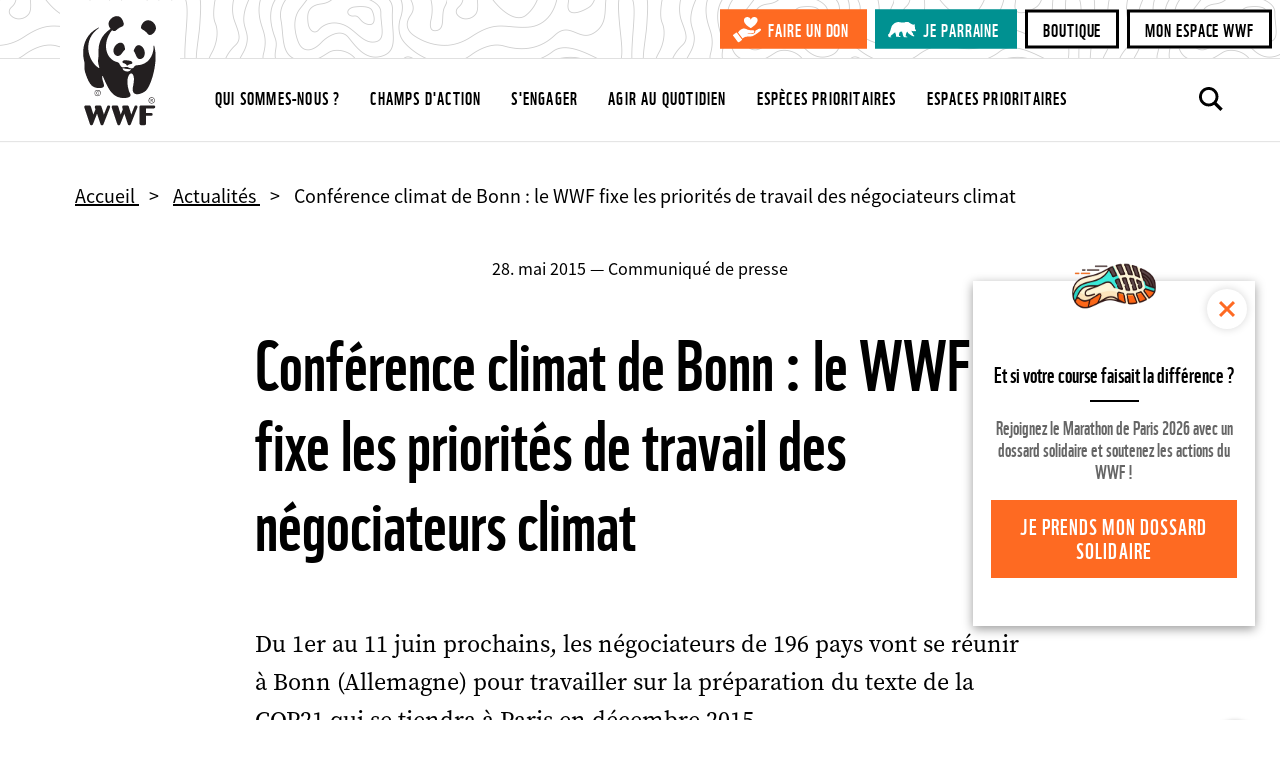

--- FILE ---
content_type: text/javascript; charset=UTF-8
request_url: https://choices.consentframework.com/js/pa/29225/c/V9Srt/cmp
body_size: 154403
content:
try { if (typeof(window.__sdcmpapi) !== "function") {(function () {
window.ABconsentCMP = window.ABconsentCMP || {};window.wp_consent_type = window.wp_consent_type || 'optout';window.ABconsentCMP = window.ABconsentCMP || {};var ABconsentCMP = window.ABconsentCMP;ABconsentCMP.loaded = ABconsentCMP.loaded || {};ABconsentCMP.runOnce = ABconsentCMP.runOnce || function (flagName, fn) {if (ABconsentCMP.loaded[flagName]) return;ABconsentCMP.loaded[flagName] = true;try {if (typeof fn === "function") {fn(ABconsentCMP);}} catch (e) {}};ABconsentCMP.runOnce("consentModeWordpress", function () {try {window.wp_consent_type = window.wp_consent_type || 'optin';var event = document.createEvent("Event");event.initEvent("wp_consent_type_defined", true, true);document.dispatchEvent(event);} catch (e) {}});})();} } catch(e) {}window.SDDAN = {"info":{"pa":29225,"c":"V9Srt"},"context":{"partner":false,"gdprApplies":false,"country":"US","cmps":null,"tlds":["lt","co.nz","xyz","africa","uk","school","click","fr","one","pro","nyc","corsica","club","lu","lv","com.ve","no","edu.au","ch","run","best","credit","biz","pk","com.ua","ai","pl","tech","mc","fi","cn","ink","app","bg","online","guru","io","com.pe","news","com.ar","casa","tw","ie","cat","goog","is","com.cy","at","com.mt","media","cc","org.pl","ci","vip","dog","nl","asia","si","win","ac.uk","today","com.au","sn","nc","football","ph","be","world","gr","ec","yoga","ba","pt","academy","art","com.hr","jp","com.pl","me","tools","mobi","ca","com.mk","in","paris","nu","md","net","rs","asso.fr","org","se","fail","al","education","ly","bz.it","co.il","gratis","properties","info","co.za","aero","co.uk","fm","blog","dk","ru","de","digital","hu","cz","com.co","it","st","vn","pics","co","kaufen","studio","recipes","website","com.es","com","space","gf","tv","axa","email","top","bzh","ma","com.mx","site","guide","rugby","style","press","sport","reise","es","us","re","ro","radio","com.my","mx","com.tr","sg","cl","com.br","forsale","immo","info.pl","fit","travel","ae","sk","cab","stream","co.id","com.pt","ee","eu","estate"],"apiRoot":"https://api.consentframework.com/api/v1/public","cacheApiRoot":"https://choices.consentframework.com/api/v1/public","consentApiRoot":"https://mychoice.consentframework.com/api/v1/public"},"cmp":{"privacyPolicy":"https://www.wwf.fr/politique-de-confidentialite","texts":{"fr":{"main.title":"Bienvenue chez WWF"}},"theme":{"lightMode":{"backgroundColor":"#FFFFFF","mainColor":"#333333","titleColor":"#333333","textColor":"#999999","borderColor":"#D8D8D8","overlayColor":"#000000","logo":"url([data-uri])","watermark":"url([data-uri])","skin":"url([data-uri])","providerLogo":"url([data-uri])"},"darkMode":{"providerLogo":"NONE"},"borderRadius":"LIGHT","textSize":"MEDIUM","fontFamily":"Roboto","fontFamilyTitle":"Roboto","overlay":true,"noConsentButton":"NONE","noConsentButtonStyle":"LINK","setChoicesStyle":"BUTTON","position":"BOTTOM_LEFT","toolbar":{"active":false,"position":"RIGHT","size":"MEDIUM","style":"TEXT","offset":"30px"}},"scope":"DOMAIN","cookieMaxAgeInDays":180,"capping":"CHECK","cappingInDays":1,"vendorList":{"vendors":[155,755,804,1126,132,21,128],"stacks":[40,11],"disabledSpecialFeatures":[1,2],"googleProviders":[89],"sirdataVendors":[39,8,7,9,31,1,10],"displayMode":"CONDENSED"},"publisherPurposes":{},"cookieWall":{"active":false},"flexibleRefusal":true,"ccpa":{"lspa":false},"external":{"googleAnalytics":true,"audienceProfiling":true,"microsoftUet":true,"utiq":{"active":false,"noticeUrl":"/manage-utiq"},"wordpress":true}}};var s = document.createElement('style');s.appendChild(document.createTextNode("/* cyrillic-ext */@font-face {font-family: 'Roboto';font-style: normal;font-weight: 400;font-display: swap;src: local('Roboto'), local('Roboto-Regular'), url(https://cdn.abconsent.net/cmp/fonts/roboto/KFOmCnqEu92Fr1Mu72xKKTU1Kvnz.woff2) format('woff2');unicode-range: U+0460-052F, U+1C80-1C88, U+20B4, U+2DE0-2DFF, U+A640-A69F, U+FE2E-FE2F;}/* cyrillic */@font-face {font-family: 'Roboto';font-style: normal;font-weight: 400;font-display: swap;src: local('Roboto'), local('Roboto-Regular'), url(https://cdn.abconsent.net/cmp/fonts/roboto/KFOmCnqEu92Fr1Mu5mxKKTU1Kvnz.woff2) format('woff2');unicode-range: U+0400-045F, U+0490-0491, U+04B0-04B1, U+2116;}/* greek-ext */@font-face {font-family: 'Roboto';font-style: normal;font-weight: 400;font-display: swap;src: local('Roboto'), local('Roboto-Regular'), url(https://cdn.abconsent.net/cmp/fonts/roboto/KFOmCnqEu92Fr1Mu7mxKKTU1Kvnz.woff2) format('woff2');unicode-range: U+1F00-1FFF;}/* greek */@font-face {font-family: 'Roboto';font-style: normal;font-weight: 400;font-display: swap;src: local('Roboto'), local('Roboto-Regular'), url(https://cdn.abconsent.net/cmp/fonts/roboto/KFOmCnqEu92Fr1Mu4WxKKTU1Kvnz.woff2) format('woff2');unicode-range: U+0370-03FF;}/* vietnamese */@font-face {font-family: 'Roboto';font-style: normal;font-weight: 400;font-display: swap;src: local('Roboto'), local('Roboto-Regular'), url(https://cdn.abconsent.net/cmp/fonts/roboto/KFOmCnqEu92Fr1Mu7WxKKTU1Kvnz.woff2) format('woff2');unicode-range: U+0102-0103, U+0110-0111, U+0128-0129, U+0168-0169, U+01A0-01A1, U+01AF-01B0, U+1EA0-1EF9, U+20AB;}/* latin-ext */@font-face {font-family: 'Roboto';font-style: normal;font-weight: 400;font-display: swap;src: local('Roboto'), local('Roboto-Regular'), url(https://cdn.abconsent.net/cmp/fonts/roboto/KFOmCnqEu92Fr1Mu7GxKKTU1Kvnz.woff2) format('woff2');unicode-range: U+0100-024F, U+0259, U+1E00-1EFF, U+2020, U+20A0-20AB, U+20AD-20CF, U+2113, U+2C60-2C7F, U+A720-A7FF;}/* latin */@font-face {font-family: 'Roboto';font-style: normal;font-weight: 400;font-display: swap;src: local('Roboto'), local('Roboto-Regular'), url(https://cdn.abconsent.net/cmp/fonts/roboto/KFOmCnqEu92Fr1Mu4mxKKTU1Kg.woff2) format('woff2');unicode-range: U+0000-00FF, U+0131, U+0152-0153, U+02BB-02BC, U+02C6, U+02DA, U+02DC, U+2000-206F, U+2074, U+20AC, U+2122, U+2191, U+2193, U+2212, U+2215, U+FEFF, U+FFFD;}/* cyrillic-ext */@font-face {font-family: 'Roboto';font-style: normal;font-weight: 500;font-display: swap;src: local('Roboto Medium'), local('Roboto-Medium'), url(https://cdn.abconsent.net/cmp/fonts/roboto/KFOlCnqEu92Fr1MmEU9fCRc4AMP6lbBP.woff2) format('woff2');unicode-range: U+0460-052F, U+1C80-1C88, U+20B4, U+2DE0-2DFF, U+A640-A69F, U+FE2E-FE2F;}/* cyrillic */@font-face {font-family: 'Roboto';font-style: normal;font-weight: 500;font-display: swap;src: local('Roboto Medium'), local('Roboto-Medium'), url(https://cdn.abconsent.net/cmp/fonts/roboto/KFOlCnqEu92Fr1MmEU9fABc4AMP6lbBP.woff2) format('woff2');unicode-range: U+0400-045F, U+0490-0491, U+04B0-04B1, U+2116;}/* greek-ext */@font-face {font-family: 'Roboto';font-style: normal;font-weight: 500;font-display: swap;src: local('Roboto Medium'), local('Roboto-Medium'), url(https://cdn.abconsent.net/cmp/fonts/roboto/KFOlCnqEu92Fr1MmEU9fCBc4AMP6lbBP.woff2) format('woff2');unicode-range: U+1F00-1FFF;}/* greek */@font-face {font-family: 'Roboto';font-style: normal;font-weight: 500;font-display: swap;src: local('Roboto Medium'), local('Roboto-Medium'), url(https://cdn.abconsent.net/cmp/fonts/roboto/KFOlCnqEu92Fr1MmEU9fBxc4AMP6lbBP.woff2) format('woff2');unicode-range: U+0370-03FF;}/* vietnamese */@font-face {font-family: 'Roboto';font-style: normal;font-weight: 500;font-display: swap;src: local('Roboto Medium'), local('Roboto-Medium'), url(https://cdn.abconsent.net/cmp/fonts/roboto/KFOlCnqEu92Fr1MmEU9fCxc4AMP6lbBP.woff2) format('woff2');unicode-range: U+0102-0103, U+0110-0111, U+0128-0129, U+0168-0169, U+01A0-01A1, U+01AF-01B0, U+1EA0-1EF9, U+20AB;}/* latin-ext */@font-face {font-family: 'Roboto';font-style: normal;font-weight: 500;font-display: swap;src: local('Roboto Medium'), local('Roboto-Medium'), url(https://cdn.abconsent.net/cmp/fonts/roboto/KFOlCnqEu92Fr1MmEU9fChc4AMP6lbBP.woff2) format('woff2');unicode-range: U+0100-024F, U+0259, U+1E00-1EFF, U+2020, U+20A0-20AB, U+20AD-20CF, U+2113, U+2C60-2C7F, U+A720-A7FF;}/* latin */@font-face {font-family: 'Roboto';font-style: normal;font-weight: 500;font-display: swap;src: local('Roboto Medium'), local('Roboto-Medium'), url(https://cdn.abconsent.net/cmp/fonts/roboto/KFOlCnqEu92Fr1MmEU9fBBc4AMP6lQ.woff2) format('woff2');unicode-range: U+0000-00FF, U+0131, U+0152-0153, U+02BB-02BC, U+02C6, U+02DA, U+02DC, U+2000-206F, U+2074, U+20AC, U+2122, U+2191, U+2193, U+2212, U+2215, U+FEFF, U+FFFD;}/* cyrillic-ext */@font-face {font-family: 'Roboto';font-style: normal;font-weight: 700;font-display: swap;src: local('Roboto Bold'), local('Roboto-Bold'), url(https://cdn.abconsent.net/cmp/fonts/roboto/KFOlCnqEu92Fr1MmWUlfCRc4AMP6lbBP.woff2) format('woff2');unicode-range: U+0460-052F, U+1C80-1C88, U+20B4, U+2DE0-2DFF, U+A640-A69F, U+FE2E-FE2F;}/* cyrillic */@font-face {font-family: 'Roboto';font-style: normal;font-weight: 700;font-display: swap;src: local('Roboto Bold'), local('Roboto-Bold'), url(https://cdn.abconsent.net/cmp/fonts/roboto/KFOlCnqEu92Fr1MmWUlfABc4AMP6lbBP.woff2) format('woff2');unicode-range: U+0400-045F, U+0490-0491, U+04B0-04B1, U+2116;}/* greek-ext */@font-face {font-family: 'Roboto';font-style: normal;font-weight: 700;font-display: swap;src: local('Roboto Bold'), local('Roboto-Bold'), url(https://cdn.abconsent.net/cmp/fonts/roboto/KFOlCnqEu92Fr1MmWUlfCBc4AMP6lbBP.woff2) format('woff2');unicode-range: U+1F00-1FFF;}/* greek */@font-face {font-family: 'Roboto';font-style: normal;font-weight: 700;font-display: swap;src: local('Roboto Bold'), local('Roboto-Bold'), url(https://cdn.abconsent.net/cmp/fonts/roboto/KFOlCnqEu92Fr1MmWUlfBxc4AMP6lbBP.woff2) format('woff2');unicode-range: U+0370-03FF;}/* vietnamese */@font-face {font-family: 'Roboto';font-style: normal;font-weight: 700;font-display: swap;src: local('Roboto Bold'), local('Roboto-Bold'), url(https://cdn.abconsent.net/cmp/fonts/roboto/KFOlCnqEu92Fr1MmWUlfCxc4AMP6lbBP.woff2) format('woff2');unicode-range: U+0102-0103, U+0110-0111, U+0128-0129, U+0168-0169, U+01A0-01A1, U+01AF-01B0, U+1EA0-1EF9, U+20AB;}/* latin-ext */@font-face {font-family: 'Roboto';font-style: normal;font-weight: 700;font-display: swap;src: local('Roboto Bold'), local('Roboto-Bold'), url(https://cdn.abconsent.net/cmp/fonts/roboto/KFOlCnqEu92Fr1MmWUlfChc4AMP6lbBP.woff2) format('woff2');unicode-range: U+0100-024F, U+0259, U+1E00-1EFF, U+2020, U+20A0-20AB, U+20AD-20CF, U+2113, U+2C60-2C7F, U+A720-A7FF;}/* latin */@font-face {font-family: 'Roboto';font-style: normal;font-weight: 700;font-display: swap;src: local('Roboto Bold'), local('Roboto-Bold'), url(https://cdn.abconsent.net/cmp/fonts/roboto/KFOlCnqEu92Fr1MmWUlfBBc4AMP6lQ.woff2) format('woff2');unicode-range: U+0000-00FF, U+0131, U+0152-0153, U+02BB-02BC, U+02C6, U+02DA, U+02DC, U+2000-206F, U+2074, U+20AC, U+2122, U+2191, U+2193, U+2212, U+2215, U+FEFF, U+FFFD;}"));document.head.appendChild(s);var s = document.createElement('style');s.appendChild(document.createTextNode("/* cyrillic-ext */@font-face {font-family: 'Roboto';font-style: normal;font-weight: 400;font-display: swap;src: local('Roboto'), local('Roboto-Regular'), url(https://cdn.abconsent.net/cmp/fonts/roboto/KFOmCnqEu92Fr1Mu72xKKTU1Kvnz.woff2) format('woff2');unicode-range: U+0460-052F, U+1C80-1C88, U+20B4, U+2DE0-2DFF, U+A640-A69F, U+FE2E-FE2F;}/* cyrillic */@font-face {font-family: 'Roboto';font-style: normal;font-weight: 400;font-display: swap;src: local('Roboto'), local('Roboto-Regular'), url(https://cdn.abconsent.net/cmp/fonts/roboto/KFOmCnqEu92Fr1Mu5mxKKTU1Kvnz.woff2) format('woff2');unicode-range: U+0400-045F, U+0490-0491, U+04B0-04B1, U+2116;}/* greek-ext */@font-face {font-family: 'Roboto';font-style: normal;font-weight: 400;font-display: swap;src: local('Roboto'), local('Roboto-Regular'), url(https://cdn.abconsent.net/cmp/fonts/roboto/KFOmCnqEu92Fr1Mu7mxKKTU1Kvnz.woff2) format('woff2');unicode-range: U+1F00-1FFF;}/* greek */@font-face {font-family: 'Roboto';font-style: normal;font-weight: 400;font-display: swap;src: local('Roboto'), local('Roboto-Regular'), url(https://cdn.abconsent.net/cmp/fonts/roboto/KFOmCnqEu92Fr1Mu4WxKKTU1Kvnz.woff2) format('woff2');unicode-range: U+0370-03FF;}/* vietnamese */@font-face {font-family: 'Roboto';font-style: normal;font-weight: 400;font-display: swap;src: local('Roboto'), local('Roboto-Regular'), url(https://cdn.abconsent.net/cmp/fonts/roboto/KFOmCnqEu92Fr1Mu7WxKKTU1Kvnz.woff2) format('woff2');unicode-range: U+0102-0103, U+0110-0111, U+0128-0129, U+0168-0169, U+01A0-01A1, U+01AF-01B0, U+1EA0-1EF9, U+20AB;}/* latin-ext */@font-face {font-family: 'Roboto';font-style: normal;font-weight: 400;font-display: swap;src: local('Roboto'), local('Roboto-Regular'), url(https://cdn.abconsent.net/cmp/fonts/roboto/KFOmCnqEu92Fr1Mu7GxKKTU1Kvnz.woff2) format('woff2');unicode-range: U+0100-024F, U+0259, U+1E00-1EFF, U+2020, U+20A0-20AB, U+20AD-20CF, U+2113, U+2C60-2C7F, U+A720-A7FF;}/* latin */@font-face {font-family: 'Roboto';font-style: normal;font-weight: 400;font-display: swap;src: local('Roboto'), local('Roboto-Regular'), url(https://cdn.abconsent.net/cmp/fonts/roboto/KFOmCnqEu92Fr1Mu4mxKKTU1Kg.woff2) format('woff2');unicode-range: U+0000-00FF, U+0131, U+0152-0153, U+02BB-02BC, U+02C6, U+02DA, U+02DC, U+2000-206F, U+2074, U+20AC, U+2122, U+2191, U+2193, U+2212, U+2215, U+FEFF, U+FFFD;}/* cyrillic-ext */@font-face {font-family: 'Roboto';font-style: normal;font-weight: 500;font-display: swap;src: local('Roboto Medium'), local('Roboto-Medium'), url(https://cdn.abconsent.net/cmp/fonts/roboto/KFOlCnqEu92Fr1MmEU9fCRc4AMP6lbBP.woff2) format('woff2');unicode-range: U+0460-052F, U+1C80-1C88, U+20B4, U+2DE0-2DFF, U+A640-A69F, U+FE2E-FE2F;}/* cyrillic */@font-face {font-family: 'Roboto';font-style: normal;font-weight: 500;font-display: swap;src: local('Roboto Medium'), local('Roboto-Medium'), url(https://cdn.abconsent.net/cmp/fonts/roboto/KFOlCnqEu92Fr1MmEU9fABc4AMP6lbBP.woff2) format('woff2');unicode-range: U+0400-045F, U+0490-0491, U+04B0-04B1, U+2116;}/* greek-ext */@font-face {font-family: 'Roboto';font-style: normal;font-weight: 500;font-display: swap;src: local('Roboto Medium'), local('Roboto-Medium'), url(https://cdn.abconsent.net/cmp/fonts/roboto/KFOlCnqEu92Fr1MmEU9fCBc4AMP6lbBP.woff2) format('woff2');unicode-range: U+1F00-1FFF;}/* greek */@font-face {font-family: 'Roboto';font-style: normal;font-weight: 500;font-display: swap;src: local('Roboto Medium'), local('Roboto-Medium'), url(https://cdn.abconsent.net/cmp/fonts/roboto/KFOlCnqEu92Fr1MmEU9fBxc4AMP6lbBP.woff2) format('woff2');unicode-range: U+0370-03FF;}/* vietnamese */@font-face {font-family: 'Roboto';font-style: normal;font-weight: 500;font-display: swap;src: local('Roboto Medium'), local('Roboto-Medium'), url(https://cdn.abconsent.net/cmp/fonts/roboto/KFOlCnqEu92Fr1MmEU9fCxc4AMP6lbBP.woff2) format('woff2');unicode-range: U+0102-0103, U+0110-0111, U+0128-0129, U+0168-0169, U+01A0-01A1, U+01AF-01B0, U+1EA0-1EF9, U+20AB;}/* latin-ext */@font-face {font-family: 'Roboto';font-style: normal;font-weight: 500;font-display: swap;src: local('Roboto Medium'), local('Roboto-Medium'), url(https://cdn.abconsent.net/cmp/fonts/roboto/KFOlCnqEu92Fr1MmEU9fChc4AMP6lbBP.woff2) format('woff2');unicode-range: U+0100-024F, U+0259, U+1E00-1EFF, U+2020, U+20A0-20AB, U+20AD-20CF, U+2113, U+2C60-2C7F, U+A720-A7FF;}/* latin */@font-face {font-family: 'Roboto';font-style: normal;font-weight: 500;font-display: swap;src: local('Roboto Medium'), local('Roboto-Medium'), url(https://cdn.abconsent.net/cmp/fonts/roboto/KFOlCnqEu92Fr1MmEU9fBBc4AMP6lQ.woff2) format('woff2');unicode-range: U+0000-00FF, U+0131, U+0152-0153, U+02BB-02BC, U+02C6, U+02DA, U+02DC, U+2000-206F, U+2074, U+20AC, U+2122, U+2191, U+2193, U+2212, U+2215, U+FEFF, U+FFFD;}/* cyrillic-ext */@font-face {font-family: 'Roboto';font-style: normal;font-weight: 700;font-display: swap;src: local('Roboto Bold'), local('Roboto-Bold'), url(https://cdn.abconsent.net/cmp/fonts/roboto/KFOlCnqEu92Fr1MmWUlfCRc4AMP6lbBP.woff2) format('woff2');unicode-range: U+0460-052F, U+1C80-1C88, U+20B4, U+2DE0-2DFF, U+A640-A69F, U+FE2E-FE2F;}/* cyrillic */@font-face {font-family: 'Roboto';font-style: normal;font-weight: 700;font-display: swap;src: local('Roboto Bold'), local('Roboto-Bold'), url(https://cdn.abconsent.net/cmp/fonts/roboto/KFOlCnqEu92Fr1MmWUlfABc4AMP6lbBP.woff2) format('woff2');unicode-range: U+0400-045F, U+0490-0491, U+04B0-04B1, U+2116;}/* greek-ext */@font-face {font-family: 'Roboto';font-style: normal;font-weight: 700;font-display: swap;src: local('Roboto Bold'), local('Roboto-Bold'), url(https://cdn.abconsent.net/cmp/fonts/roboto/KFOlCnqEu92Fr1MmWUlfCBc4AMP6lbBP.woff2) format('woff2');unicode-range: U+1F00-1FFF;}/* greek */@font-face {font-family: 'Roboto';font-style: normal;font-weight: 700;font-display: swap;src: local('Roboto Bold'), local('Roboto-Bold'), url(https://cdn.abconsent.net/cmp/fonts/roboto/KFOlCnqEu92Fr1MmWUlfBxc4AMP6lbBP.woff2) format('woff2');unicode-range: U+0370-03FF;}/* vietnamese */@font-face {font-family: 'Roboto';font-style: normal;font-weight: 700;font-display: swap;src: local('Roboto Bold'), local('Roboto-Bold'), url(https://cdn.abconsent.net/cmp/fonts/roboto/KFOlCnqEu92Fr1MmWUlfCxc4AMP6lbBP.woff2) format('woff2');unicode-range: U+0102-0103, U+0110-0111, U+0128-0129, U+0168-0169, U+01A0-01A1, U+01AF-01B0, U+1EA0-1EF9, U+20AB;}/* latin-ext */@font-face {font-family: 'Roboto';font-style: normal;font-weight: 700;font-display: swap;src: local('Roboto Bold'), local('Roboto-Bold'), url(https://cdn.abconsent.net/cmp/fonts/roboto/KFOlCnqEu92Fr1MmWUlfChc4AMP6lbBP.woff2) format('woff2');unicode-range: U+0100-024F, U+0259, U+1E00-1EFF, U+2020, U+20A0-20AB, U+20AD-20CF, U+2113, U+2C60-2C7F, U+A720-A7FF;}/* latin */@font-face {font-family: 'Roboto';font-style: normal;font-weight: 700;font-display: swap;src: local('Roboto Bold'), local('Roboto-Bold'), url(https://cdn.abconsent.net/cmp/fonts/roboto/KFOlCnqEu92Fr1MmWUlfBBc4AMP6lQ.woff2) format('woff2');unicode-range: U+0000-00FF, U+0131, U+0152-0153, U+02BB-02BC, U+02C6, U+02DA, U+02DC, U+2000-206F, U+2074, U+20AC, U+2122, U+2191, U+2193, U+2212, U+2215, U+FEFF, U+FFFD;}"));document.head.appendChild(s);(()=>{function t(n){var o=r[n];if(void 0!==o)return o.exports;var i=r[n]={id:n,loaded:!1,exports:{}};return e[n].call(i.exports,i,i.exports,t),i.loaded=!0,i.exports}var e={27(t,e,r){var n=r(78714),o=r(19516),i=r(34172),s={};s["[object Float32Array]"]=s["[object Float64Array]"]=s["[object Int8Array]"]=s["[object Int16Array]"]=s["[object Int32Array]"]=s["[object Uint8Array]"]=s["[object Uint8ClampedArray]"]=s["[object Uint16Array]"]=s["[object Uint32Array]"]=!0,s["[object Arguments]"]=s["[object Array]"]=s["[object ArrayBuffer]"]=s["[object Boolean]"]=s["[object DataView]"]=s["[object Date]"]=s["[object Error]"]=s["[object Function]"]=s["[object Map]"]=s["[object Number]"]=s["[object Object]"]=s["[object RegExp]"]=s["[object Set]"]=s["[object String]"]=s["[object WeakMap]"]=!1,t.exports=function(t){return i(t)&&o(t.length)&&!!s[n(t)]}},149(t,e,r){"use strict";r.d(e,{A:()=>h});var n=r(29724),o=r(64213),i=r(37317),s=r(47523),a=r(46327),c=r.n(a),u=r(83149),p=r.n(u),l=r(46242),d=r.n(l),f=r(68061),v=r.n(f),m=r(66443);const h=new((0,o.A)(function t(){var e=this;(0,i.A)(this,t),(0,s.A)(this,"update",function(t){t&&"object"===(0,n.A)(t)&&v()(e,t),e.theme=e.theme||{},e.ccpa=e.ccpa||{},e.options=e.options||{},void 0!==e.theme.toolbar&&e.privacyPolicy||(e.theme.toolbar={active:!0}),e.cookieMaxAgeInDays>390?e.cookieMaxAgeInDays=390:0>e.cookieMaxAgeInDays&&(e.cookieMaxAgeInDays=m.CY),e.notifyUpdate()}),(0,s.A)(this,"isProviderScope",function(){return e.scope===m.ps}),(0,s.A)(this,"isDomainScope",function(){return e.scope===m.yi}),(0,s.A)(this,"isLocalScope",function(){return e.scope===m.Jl}),(0,s.A)(this,"checkToolbar",function(){var t;e.theme.toolbar.active||-1===c()(t=document.documentElement.innerHTML).call(t,"".concat(m.LH,".cmp.displayUI()"))&&(e.theme.toolbar.active=!0)}),(0,s.A)(this,"listeners",new(p())),(0,s.A)(this,"onUpdate",function(t){return e.listeners.add(t)}),(0,s.A)(this,"notifyUpdate",function(){var t;return d()(t=e.listeners).call(t,function(t){return t(e)})}),v()(this,{scope:m.Jl,privacyPolicy:"",theme:{},cookieMaxAgeInDays:m.CY,ccpa:{lspa:!1},options:{}})}))},176(t,e,r){"use strict";var n=r(86492),o=r(3384),i=r(87534),s=o("species");t.exports=function(t){return i>=51||!n(function(){var e=[];return(e.constructor={})[s]=function(){return{foo:1}},1!==e[t](Boolean).foo})}},193(t,e,r){"use strict";var n=r(13091),o=r(41906),i=r(79727),s=r(60266),a=r(57480);n({target:"Array",proto:!0,arity:1,forced:r(86492)(function(){return 4294967297!==[].push.call({length:4294967296},1)})||!function(){try{Object.defineProperty([],"length",{writable:!1}).push()}catch(t){return t instanceof TypeError}}()},{push:function(){var t=o(this),e=i(t),r=arguments.length;a(e+r);for(var n=0;r>n;n++)t[e]=arguments[n],e++;return s(t,e),e}})},278(t,e,r){"use strict";var n=r(13091),o=r(12442),i=r(91455),s=r(50030),a=r(82276),c=r(99335);n({target:"Promise",stat:!0,forced:r(78786)},{all:function(t){var e=this,r=s.f(e),n=r.resolve,u=r.reject,p=a(function(){var r=i(e.resolve),s=[],a=0,p=1;c(t,function(t){var i=a++,c=!1;p++,o(r,e,t).then(function(t){c||(c=!0,s[i]=t,--p||n(s))},u)}),--p||n(s)});return p.error&&u(p.value),r.promise}})},281(t,e,r){"use strict";var n=r(99880);t.exports=n},444(t,e,r){"use strict";var n=r(78461);t.exports=n},468(t,e,r){"use strict";var n=r(55755);t.exports=n},541(t,e,r){"use strict";r(25639);var n=r(68035);t.exports=n("Array","indexOf")},573(t,e,r){t.exports=r(47668)},956(t,e,r){"use strict";var n,o,i,s=r(86492),a=r(53626),c=r(42941),u=r(28171),p=r(61076),l=r(33735),d=r(3384),f=r(69440),v=d("iterator"),m=!1;[].keys&&("next"in(i=[].keys())?(o=p(p(i)))!==Object.prototype&&(n=o):m=!0),!c(n)||s(function(){var t={};return n[v].call(t)!==t})?n={}:f&&(n=u(n)),a(n[v])||l(n,v,function(){return this}),t.exports={IteratorPrototype:n,BUGGY_SAFARI_ITERATORS:m}},992(t,e,r){"use strict";var n=r(3384);e.f=n},1202(t,e,r){"use strict";var n=r(94262).forEach,o=r(57575)("forEach");t.exports=o?[].forEach:function(t){return n(this,t,arguments.length>1?arguments[1]:void 0)}},1283(t,e,r){"use strict";var n=r(2703),o=r(97225),i=r(44113),s=r(95260),a=r(68382),c=o.add,u=o.has,p=o.remove;t.exports=function(t){var e=n(this),r=s(t).getIterator(),o=i(e);return a(r,function(t){u(e,t)?p(o,t):c(o,t)}),o}},1388(t,e,r){var n=r(85713)();t.exports=n;try{regeneratorRuntime=n}catch(t){"object"==typeof globalThis?globalThis.regeneratorRuntime=n:Function("r","regeneratorRuntime = r")(n)}},2151(t,e,r){"use strict";r(62651);var n=r(68035);t.exports=n("Function","bind")},2286(t,e,r){t.exports="object"==typeof r.g&&r.g&&r.g.Object===Object&&r.g},2703(t,e,r){"use strict";var n=r(42640),o=TypeError;t.exports=function(t){if("object"==typeof t&&"size"in t&&"has"in t&&"add"in t&&"delete"in t&&"keys"in t)return t;throw new o(n(t)+" is not a set")}},2933(t,e,r){"use strict";var n=r(39779),o=r(77292),i=r(81726),s=r(51860).indexOf,a=r(55186),c=n([].push);t.exports=function(t,e){var r,n=i(t),u=0,p=[];for(r in n)!o(a,r)&&o(n,r)&&c(p,r);for(;e.length>u;)o(n,r=e[u++])&&(~s(p,r)||c(p,r));return p}},2934(t,e,r){"use strict";var n=r(83973);t.exports=n},2975(t,e,r){t.exports=r(95806)},3316(t,e,r){var n=r(78714),o=r(97827);t.exports=function(t){if(!o(t))return!1;var e=n(t);return"[object Function]"==e||"[object GeneratorFunction]"==e||"[object AsyncFunction]"==e||"[object Proxy]"==e}},3382(t,e,r){"use strict";r(85006);var n=r(49022).Object,o=t.exports=function(t,e,r){return n.defineProperty(t,e,r)};n.defineProperty.sham&&(o.sham=!0)},3384(t,e,r){"use strict";var n=r(62671),o=r(22056),i=r(77292),s=r(62611),a=r(16278),c=r(94007),u=n.Symbol,p=o("wks"),l=c?u.for||u:u&&u.withoutSetter||s;t.exports=function(t){return i(p,t)||(p[t]=a&&i(u,t)?u[t]:l("Symbol."+t)),p[t]}},3467(t,e,r){"use strict";var n=r(22898),o=String,i=TypeError;t.exports=function(t){if(n(t))return t;throw new i("Can't set "+o(t)+" as a prototype")}},3660(t){var e=Object.prototype.toString;t.exports=function(t){return e.call(t)}},3986(t,e,r){"use strict";var n=r(13091),o=r(39015),i=r(17372).f;n({target:"Object",stat:!0,forced:Object.defineProperties!==i,sham:!o},{defineProperties:i})},4036(t,e,r){var n=r(78714),o=r(34172);t.exports=function(t){return"symbol"==typeof t||o(t)&&"[object Symbol]"==n(t)}},4242(t,e,r){"use strict";var n=r(92011);t.exports=n},4401(t,e,r){"use strict";var n=r(13091),o=r(95134),i=r(77292),s=r(6e4),a=r(22056),c=r(66219),u=a("string-to-symbol-registry"),p=a("symbol-to-string-registry");n({target:"Symbol",stat:!0,forced:!c},{for:function(t){var e=s(t);if(i(u,e))return u[e];var r=o("Symbol")(e);return u[e]=r,p[r]=e,r}})},4842(t,e,r){var n=r(94829)("toUpperCase");t.exports=n},4993(t,e,r){"use strict";var n=r(37758).charAt,o=r(6e4),i=r(28404),s=r(12903),a=r(40398),c="String Iterator",u=i.set,p=i.getterFor(c);s(String,"String",function(t){u(this,{type:c,string:o(t),index:0})},function(){var t,e=p(this),r=e.string,o=e.index;return r.length>o?(t=n(r,o),e.index+=t.length,a(t,!1)):a(void 0,!0)})},5053(t,e,r){"use strict";t.exports=r(33859)},5456(t,e,r){var n=r(91398),o=r(28979),i=r(81271);t.exports=function(t,e){return i(o(t,e,n),t+"")}},5489(t,e,r){t.exports=r(2934)},5680(t,e,r){"use strict";r.d(e,{A:()=>a});var n=r(60875),o=r.n(n),i=r(40164),s=r.n(i)()(o());s.push([t.id,".sd-cmp-tERtI{-webkit-appearance:none!important;-moz-appearance:none!important;appearance:none!important;background:none!important;border:none!important;box-shadow:none!important;flex:1;font-size:inherit!important;margin:0!important;outline:none!important;padding:0!important;position:relative;text-shadow:none!important;width:auto!important}.sd-cmp-tERtI .sd-cmp-ZRLi5,.sd-cmp-tERtI .sd-cmp-h2j7d{cursor:pointer;display:block;font-family:var(--font-family-title),Helvetica,Arial,sans-serif;font-weight:500;letter-spacing:.4pt;outline:0;white-space:nowrap;width:auto}.sd-cmp-tERtI .sd-cmp-ZRLi5{border:1px solid var(--main-color);border-radius:calc(var(--border-radius)/2);-webkit-tap-highlight-color:transparent;transition:color .1s ease-out,background .1s ease-out}.sd-cmp-tERtI .sd-cmp-h2j7d{color:var(--main-color);font-size:var(--font-size-base);padding:.55em 1.5em;text-decoration:underline!important}@media (hover:hover){.sd-cmp-tERtI .sd-cmp-h2j7d:hover{text-decoration:none!important}}.sd-cmp-tERtI .sd-cmp-h2j7d:active{text-decoration:none!important}.sd-cmp-tERtI:focus{outline:0}.sd-cmp-tERtI:focus>.sd-cmp-ZRLi5{outline:1px auto -webkit-focus-ring-color}.sd-cmp-tERtI:hover{background:none!important;border:none!important}.sd-cmp-gdRZo{font-size:var(--font-size-small)!important;padding:.55em 1.5em;text-transform:lowercase!important}.sd-cmp-jZYnG{background:var(--main-color);color:var(--background-color)}@media (hover:hover){.sd-cmp-jZYnG:hover{background:var(--background-color);color:var(--main-color)}}.sd-cmp-gyvgX,.sd-cmp-jZYnG:active{background:var(--background-color);color:var(--main-color)}@media (hover:hover){.sd-cmp-gyvgX:hover{background:var(--main-color);color:var(--background-color)}.sd-cmp-gyvgX:hover svg{fill:var(--background-color)}}.sd-cmp-gyvgX:active{background:var(--main-color);color:var(--background-color)}.sd-cmp-gyvgX:active svg{fill:var(--background-color)}.sd-cmp-gyvgX svg{fill:var(--main-color)}.sd-cmp-HyGL1{outline:0;position:absolute;right:var(--padding-sm);top:var(--padding-sm);z-index:1}.sd-cmp-HyGL1:hover{text-decoration:none!important}.sd-cmp-HyGL1:focus{outline:0}.sd-cmp-HyGL1:focus>.sd-cmp-_9A5K{outline:1px auto -webkit-focus-ring-color}.sd-cmp-HyGL1 .sd-cmp-_9A5K{background-color:var(--background-color);border-radius:var(--border-radius);cursor:pointer;height:calc(var(--font-size-base) + 10px);position:absolute;right:0;top:0;width:calc(var(--font-size-base) + 10px)}@media (hover:hover){.sd-cmp-HyGL1 .sd-cmp-_9A5K:hover{filter:contrast(95%)}}.sd-cmp-HyGL1 .sd-cmp-_9A5K span{background:var(--main-color);border-radius:2px;bottom:0;display:block;height:2px;left:0;margin:auto;position:absolute;right:0;top:0;width:var(--font-size-base)}.sd-cmp-HyGL1 .sd-cmp-_9A5K span:first-child{transform:rotate(45deg)}.sd-cmp-HyGL1 .sd-cmp-_9A5K span:nth-child(2){transform:rotate(-45deg)}.sd-cmp-AfDWU{display:flex;flex-direction:column;gap:var(--spacing-sm);text-align:center}.sd-cmp-AfDWU .sd-cmp-wCEL2{border-radius:0 0 var(--border-radius) var(--border-radius);border-top:1px solid var(--border-color);display:flex;flex-wrap:wrap;justify-content:space-between}.sd-cmp-AfDWU .sd-cmp-wCEL2 .sd-cmp-Q8Ska{align-items:center;border-color:transparent!important;border-radius:0!important;display:flex;filter:contrast(95%);font-size:var(--font-size-base)!important;height:100%;justify-content:center;letter-spacing:.4pt;padding:var(--padding-sm);white-space:normal;word-break:break-word}.sd-cmp-AfDWU .sd-cmp-wCEL2>:not(:last-child) .sd-cmp-Q8Ska{border-right-color:var(--border-color)!important}@media screen and (max-width:480px){.sd-cmp-AfDWU .sd-cmp-wCEL2{flex-direction:column}.sd-cmp-AfDWU .sd-cmp-wCEL2>:not(:last-child) .sd-cmp-Q8Ska{border-bottom-color:var(--border-color)!important;border-right-color:transparent!important}}",""]),s.locals={btnNew:"sd-cmp-tERtI",btnContent:"sd-cmp-ZRLi5",btnLink:"sd-cmp-h2j7d",btnSmall:"sd-cmp-gdRZo",btnPrimary:"sd-cmp-jZYnG",btnDefault:"sd-cmp-gyvgX",close:"sd-cmp-HyGL1",closeContent:"sd-cmp-_9A5K",footer:"sd-cmp-AfDWU",footerRow:"sd-cmp-wCEL2",footerBtn:"sd-cmp-Q8Ska"};const a=s},5982(t){"use strict";t.exports={}},6048(t,e,r){"use strict";r(80115);var n=r(67303),o=r(62671),i=r(25832),s=r(5982);for(var a in n)i(o[a],a),s[a]=s.Array},6076(t){var e=RegExp("[\\u200d\\ud800-\\udfff\\u0300-\\u036f\\ufe20-\\ufe2f\\u20d0-\\u20ff\\ufe0e\\ufe0f]");t.exports=function(t){return e.test(t)}},6191(t,e,r){"use strict";var n=r(58388);t.exports=n},6238(t,e,r){var n=r(31722),o=r(97244),i=r(62439),s=r(97827);t.exports=function(t,e,r){if(!s(r))return!1;var a=typeof e;return!!("number"==a?o(r)&&i(e,r.length):"string"==a&&e in r)&&n(r[e],t)}},6461(t,e,r){"use strict";var n=r(92302);t.exports=n},6468(t,e,r){var n=r(15746);t.exports=function(t){return null==t?"":n(t)}},6650(t,e,r){"use strict";r(94866);var n=r(49022);t.exports=n.Date.now},6709(t,e,r){"use strict";var n=r(68712);t.exports=n},6999(t,e,r){"use strict";r(40823);var n=r(68035);t.exports=n("String","trim")},7065(){},7170(t,e,r){"use strict";var n=r(68382);t.exports=function(t,e,r){return r?n(t.keys(),e,!0):t.forEach(e)}},7505(t,e,r){t.exports=r(66610)},7859(t,e,r){"use strict";function n(t,e){this.name="AggregateError",this.errors=t,this.message=e||""}function o(t){return!(!t||void 0===t.length)}function i(){}function s(t){if(!(this instanceof s))throw new TypeError("Promises must be constructed via new");if("function"!=typeof t)throw new TypeError("not a function");this._state=0,this._handled=!1,this._value=void 0,this._deferreds=[],d(t,this)}function a(t,e){for(;3===t._state;)t=t._value;0!==t._state?(t._handled=!0,s._immediateFn(function(){var r=1===t._state?e.onFulfilled:e.onRejected;if(null!==r){var n;try{n=r(t._value)}catch(t){return void u(e.promise,t)}c(e.promise,n)}else(1===t._state?c:u)(e.promise,t._value)})):t._deferreds.push(e)}function c(t,e){try{if(e===t)throw new TypeError("A promise cannot be resolved with itself.");if(e&&("object"==typeof e||"function"==typeof e)){var r=e.then;if(e instanceof s)return t._state=3,t._value=e,void p(t);if("function"==typeof r)return void d((n=r,o=e,function(){n.apply(o,arguments)}),t)}t._state=1,t._value=e,p(t)}catch(e){u(t,e)}var n,o}function u(t,e){t._state=2,t._value=e,p(t)}function p(t){2===t._state&&0===t._deferreds.length&&s._immediateFn(function(){t._handled||s._unhandledRejectionFn(t._value)});for(var e=0,r=t._deferreds.length;r>e;e++)a(t,t._deferreds[e]);t._deferreds=null}function l(t,e,r){this.onFulfilled="function"==typeof t?t:null,this.onRejected="function"==typeof e?e:null,this.promise=r}function d(t,e){var r=!1;try{t(function(t){r||(r=!0,c(e,t))},function(t){r||(r=!0,u(e,t))})}catch(t){if(r)return;r=!0,u(e,t)}}r.r(e),r.d(e,{default:()=>y});const f=function(t){var e=this.constructor;return this.then(function(r){return e.resolve(t()).then(function(){return r})},function(r){return e.resolve(t()).then(function(){return e.reject(r)})})},v=function(t){return new this(function(e,r){function n(t,r){if(r&&("object"==typeof r||"function"==typeof r)){var s=r.then;if("function"==typeof s)return void s.call(r,function(e){n(t,e)},function(r){o[t]={status:"rejected",reason:r},0===--i&&e(o)})}o[t]={status:"fulfilled",value:r},0===--i&&e(o)}if(!t||void 0===t.length)return r(new TypeError(typeof t+" "+t+" is not iterable(cannot read property Symbol(Symbol.iterator))"));var o=Array.prototype.slice.call(t);if(0===o.length)return e([]);for(var i=o.length,s=0;o.length>s;s++)n(s,o[s])})};n.prototype=Error.prototype;const m=function(t){var e=this;return new e(function(r,o){if(!t||void 0===t.length)return o(new TypeError("Promise.any accepts an array"));var i=Array.prototype.slice.call(t);if(0===i.length)return o();for(var s=[],a=0;i.length>a;a++)try{e.resolve(i[a]).then(r).catch(function(t){s.push(t),s.length===i.length&&o(new n(s,"All promises were rejected"))})}catch(t){o(t)}})};var h=setTimeout;s.prototype.catch=function(t){return this.then(null,t)},s.prototype.then=function(t,e){var r=new this.constructor(i);return a(this,new l(t,e,r)),r},s.prototype.finally=f,s.all=function(t){return new s(function(e,r){function n(t,o){try{if(o&&("object"==typeof o||"function"==typeof o)){var a=o.then;if("function"==typeof a)return void a.call(o,function(e){n(t,e)},r)}i[t]=o,0===--s&&e(i)}catch(t){r(t)}}if(!o(t))return r(new TypeError("Promise.all accepts an array"));var i=Array.prototype.slice.call(t);if(0===i.length)return e([]);for(var s=i.length,a=0;i.length>a;a++)n(a,i[a])})},s.any=m,s.allSettled=v,s.resolve=function(t){return t&&"object"==typeof t&&t.constructor===s?t:new s(function(e){e(t)})},s.reject=function(t){return new s(function(e,r){r(t)})},s.race=function(t){return new s(function(e,r){if(!o(t))return r(new TypeError("Promise.race accepts an array"));for(var n=0,i=t.length;i>n;n++)s.resolve(t[n]).then(e,r)})},s._immediateFn="function"==typeof setImmediate&&function(t){setImmediate(t)}||function(t){h(t,0)},s._unhandledRejectionFn=function(t){void 0!==console&&console&&console.warn("Possible Unhandled Promise Rejection:",t)};const y=s},7886(t,e,r){"use strict";var n=r(60831),o=r(99276);t.exports=n?{}.toString:function(){return"[object "+o(this)+"]"}},8053(t,e,r){var n=r(27),o=r(97371),i=r(25627),s=i&&i.isTypedArray,a=s?o(s):n;t.exports=a},8610(t,e,r){"use strict";var n=r(281);t.exports=n},9025(t,e,r){"use strict";var n=r(13091),o=r(41906),i=r(61297),s=r(85530),a=r(79727),c=r(60266),u=r(57480),p=r(97432),l=r(71319),d=r(36535),f=r(176)("splice"),v=Math.max,m=Math.min;n({target:"Array",proto:!0,forced:!f},{splice:function(t,e){var r,n,f,h,y,g,b=o(this),x=a(b),w=i(t,x),S=arguments.length;for(0===S?r=n=0:1===S?(r=0,n=x-w):(r=S-2,n=m(v(s(e),0),x-w)),u(x+r-n),f=p(b,n),h=0;n>h;h++)(y=w+h)in b&&l(f,h,b[y]);if(f.length=n,n>r){for(h=w;x-n>h;h++)g=h+r,(y=h+n)in b?b[g]=b[y]:d(b,g);for(h=x;h>x-n+r;h--)d(b,h-1)}else if(r>n)for(h=x-n;h>w;h--)g=h+r-1,(y=h+n-1)in b?b[g]=b[y]:d(b,g);for(h=0;r>h;h++)b[h+w]=arguments[h+2];return c(b,x-n+r),f}})},9160(t,e,r){"use strict";r(80115),r(4993);var n=r(19416);t.exports=n},9257(t,e,r){"use strict";r(13091)({target:"Symbol",stat:!0,forced:!0},{isWellKnownSymbol:r(22173)})},9716(t,e,r){var n=r(71078)(Object.keys,Object);t.exports=n},9792(t,e,r){"use strict";r(20163)},10098(t){t.exports=function(t,e){for(var r=-1,n=Array(t);++r<t;)n[r]=e(r);return n}},10191(t,e,r){"use strict";var n=r(13091),o=r(77292),i=r(63434),s=r(42640),a=r(22056),c=r(66219),u=a("symbol-to-string-registry");n({target:"Symbol",stat:!0,forced:!c},{keyFor:function(t){if(!i(t))throw new TypeError(s(t)+" is not a symbol");if(o(u,t))return u[t]}})},10414(t){t.exports=function(t){return function(e){return null==t?void 0:t[e]}}},10782(t,e,r){t.exports=r(57467)},11533(t,e,r){"use strict";r(27967);var n=r(68035);t.exports=n("Array","reverse")},12043(t,e,r){"use strict";var n=r(2933),o=r(50920).concat("length","prototype");e.f=Object.getOwnPropertyNames||function(t){return n(t,o)}},12075(t,e,r){"use strict";var n=r(86730);t.exports=/web0s(?!.*chrome)/i.test(n)},12296(t,e,r){"use strict";var n=r(98351),o=r(42941),i=r(12335),s=r(3467);t.exports=Object.setPrototypeOf||("__proto__"in{}?function(){var t,e=!1,r={};try{(t=n(Object.prototype,"__proto__","set"))(r,[]),e=r instanceof Array}catch(t){}return function(r,n){return i(r),s(n),o(r)?(e?t(r,n):r.__proto__=n,r):r}}():void 0)},12335(t,e,r){"use strict";var n=r(46800),o=TypeError;t.exports=function(t){if(n(t))throw new o("Can't call method on "+t);return t}},12442(t,e,r){"use strict";var n=r(80017),o=Function.prototype.call;t.exports=n?o.bind(o):function(){return o.apply(o,arguments)}},12453(t,e,r){"use strict";var n,o=r(62671),i=r(67976),s=r(53626),a=r(98880),c=r(86730),u=r(68259),p=r(98915),l=o.Function,d=/MSIE .\./.test(c)||"BUN"===a&&(3>(n=o.Bun.version.split(".")).length||"0"===n[0]&&(3>n[1]||"3"===n[1]&&"0"===n[2]));t.exports=function(t,e){var r=e?2:1;return d?function(n,o){var a=p(arguments.length,1)>r,c=s(n)?n:l(n),d=a?u(arguments,r):[],f=a?function(){i(c,this,d)}:c;return e?t(f,o):t(f)}:t}},12512(t,e,r){"use strict";var n=r(63145);t.exports=n},12605(t,e,r){"use strict";r(7065),r(48213);var n=r(992);t.exports=n.f("toPrimitive")},12716(t,e,r){"use strict";var n=r(66251);t.exports=n},12719(t,e,r){"use strict";var n=r(68511),o=r(81726),i=r(12043).f,s=r(68259),a="object"==typeof window&&window&&Object.getOwnPropertyNames?Object.getOwnPropertyNames(window):[];t.exports.f=function(t){return a&&"Window"===n(t)?function(t){try{return i(t)}catch(t){return s(a)}}(t):i(o(t))}},12732(t){t.exports=function(t){return function(){return t}}},12733(t,e,r){"use strict";var n=r(86492),o=r(42941),i=r(68511),s=r(97143),a=Object.isExtensible,c=n(function(){a(1)});t.exports=c||s?function(t){return!!o(t)&&((!s||"ArrayBuffer"!==i(t))&&(!a||a(t)))}:a},12903(t,e,r){"use strict";var n=r(13091),o=r(12442),i=r(69440),s=r(31793),a=r(53626),c=r(51101),u=r(61076),p=r(12296),l=r(25832),d=r(56202),f=r(33735),v=r(3384),m=r(5982),h=r(956),y=s.PROPER,g=s.CONFIGURABLE,b=h.IteratorPrototype,x=h.BUGGY_SAFARI_ITERATORS,w=v("iterator"),S="keys",A="values",k="entries",O=function(){return this};t.exports=function(t,e,r,s,v,h,_){c(r,e,s);var C,j,P,E=function(t){if(t===v&&I)return I;if(!x&&t&&t in N)return N[t];switch(t){case S:case A:case k:return function(){return new r(this,t)}}return function(){return new r(this)}},T=e+" Iterator",L=!1,N=t.prototype,R=N[w]||N["@@iterator"]||v&&N[v],I=!x&&R||E(v),D="Array"===e&&N.entries||R;if(D&&(C=u(D.call(new t)))!==Object.prototype&&C.next&&(i||u(C)===b||(p?p(C,b):a(C[w])||f(C,w,O)),l(C,T,!0,!0),i&&(m[T]=O)),y&&v===A&&R&&R.name!==A&&(!i&&g?d(N,"name",A):(L=!0,I=function(){return o(R,this)})),v)if(j={values:E(A),keys:h?I:E(S),entries:E(k)},_)for(P in j)(x||L||!(P in N))&&f(N,P,j[P]);else n({target:e,proto:!0,forced:x||L},j);return i&&!_||N[w]===I||f(N,w,I,{name:v}),m[e]=I,j}},13091(t,e,r){"use strict";var n=r(62671),o=r(67976),i=r(48697),s=r(53626),a=r(80646).f,c=r(63767),u=r(49022),p=r(22503),l=r(56202),d=r(77292);r(94288);var f=function(t){var e=function(r,n,i){if(this instanceof e){switch(arguments.length){case 0:return new t;case 1:return new t(r);case 2:return new t(r,n)}return new t(r,n,i)}return o(t,this,arguments)};return e.prototype=t.prototype,e};t.exports=function(t,e){var r,o,v,m,h,y,g,b,x,w=t.target,S=t.global,A=t.stat,k=t.proto,O=S?n:A?n[w]:n[w]&&n[w].prototype,_=S?u:u[w]||l(u,w,{})[w],C=_.prototype;for(m in e)o=!(r=c(S?m:w+(A?".":"#")+m,t.forced))&&O&&d(O,m),y=_[m],o&&(g=t.dontCallGetSet?(x=a(O,m))&&x.value:O[m]),h=o&&g?g:e[m],(r||k||typeof y!=typeof h)&&(b=t.bind&&o?p(h,n):t.wrap&&o?f(h):k&&s(h)?i(h):h,(t.sham||h&&h.sham||y&&y.sham)&&l(b,"sham",!0),l(_,m,b),k&&(d(u,v=w+"Prototype")||l(u,v,{}),l(u[v],m,h),t.real&&C&&(r||!C[m])&&l(C,m,h)))}},13120(t,e,r){"use strict";var n=r(62671);r(25832)(n.JSON,"JSON",!0)},13129(t,e,r){"use strict";var n=r(13091),o=r(94262).some;n({target:"Array",proto:!0,forced:!r(57575)("some")},{some:function(t){return o(this,t,arguments.length>1?arguments[1]:void 0)}})},13377(t,e,r){"use strict";var n=r(68511);t.exports=Array.isArray||function(t){return"Array"===n(t)}},13874(t,e,r){"use strict";var n=r(85530),o=r(6e4),i=r(12335),s=RangeError;t.exports=function(t){var e=o(i(this)),r="",a=n(t);if(0>a||a===1/0)throw new s("Wrong number of repetitions");for(;a>0;(a>>>=1)&&(e+=e))1&a&&(r+=e);return r}},13971(t,e,r){"use strict";var n=r(62248),o=r(35501),i=Array.prototype;t.exports=function(t){var e=t.map;return t===i||n(i,t)&&e===i.map?o:e}},14184(t,e,r){"use strict";r(95006)("observable")},14474(t,e,r){"use strict";var n=r(12442),o=r(51552),i=r(33671);t.exports=function(t,e,r){var s,a;o(t);try{if(!(s=i(t,"return"))){if("throw"===e)throw r;return r}s=n(s,t)}catch(t){a=!0,s=t}if("throw"===e)throw r;if(a)throw s;return o(s),r}},14495(t,e,r){t.exports=r(468)},14547(t,e,r){"use strict";r(84710),r(80115),r(26776),r(15227),r(58778),r(33743),r(32660),r(84527),r(79250),r(4993);var n=r(49022);t.exports=n.Promise},14803(t,e,r){"use strict";var n=r(66408);r(6048),t.exports=n},14810(t,e,r){"use strict";var n=r(13377),o=r(99404),i=r(42941),s=r(3384)("species"),a=Array;t.exports=function(t){var e;return n(t)&&(o(e=t.constructor)&&(e===a||n(e.prototype))||i(e)&&null===(e=e[s]))&&(e=void 0),void 0===e?a:e}},14866(t,e,r){"use strict";var n=r(95134),o=r(39779),i=r(12043),s=r(49650),a=r(51552),c=o([].concat);t.exports=n("Reflect","ownKeys")||function(t){var e=i.f(a(t)),r=s.f;return r?c(e,r(t)):e}},15227(t,e,r){"use strict";r(83393),r(278),r(31082),r(20816),r(16598),r(81097)},15552(t,e,r){t.exports=r(40801)},15673(t,e,r){var n=r(3316),o=r(54454),i=r(97827),s=r(32279),a=/^\[object .+?Constructor\]$/,c=RegExp("^"+Function.prototype.toString.call(Object.prototype.hasOwnProperty).replace(/[\\^$.*+?()[\]{}|]/g,"\\$&").replace(/hasOwnProperty|(function).*?(?=\\\()| for .+?(?=\\\])/g,"$1.*?")+"$");t.exports=function(t){return!(!i(t)||o(t))&&(n(t)?c:a).test(s(t))}},15746(t,e,r){var n=r(38039),o=r(27742),i=r(83491),s=r(4036),a=n?n.prototype:void 0,c=a?a.toString:void 0;t.exports=function t(e){if("string"==typeof e)return e;if(i(e))return o(e,t)+"";if(s(e))return c?c.call(e):"";var r=e+"";return"0"==r&&1/e==-1/0?"-0":r}},15761(t,e,r){t.exports=r(96996)},15964(t,e,r){"use strict";var n=r(13091),o=r(41906),i=r(79727),s=r(60266),a=r(36535),c=r(57480);n({target:"Array",proto:!0,arity:1,forced:1!==[].unshift(0)||!function(){try{Object.defineProperty([],"length",{writable:!1}).unshift()}catch(t){return t instanceof TypeError}}()},{unshift:function(){var t=o(this),e=i(t),r=arguments.length;if(r){c(e+r);for(var n=e;n--;){var u=n+r;n in t?t[u]=t[n]:a(t,u)}for(var p=0;r>p;p++)t[p]=arguments[p]}return s(t,e+r)}})},16064(t,e,r){"use strict";r(74313)("Set",function(t){return function(){return t(this,arguments.length?arguments[0]:void 0)}},r(40281))},16081(t,e,r){"use strict";var n=r(2703),o=r(97225),i=r(44113),s=r(90063),a=r(95260),c=r(7170),u=r(68382),p=o.has,l=o.remove;t.exports=function(t){var e=n(this),r=a(t),o=i(e);return s(e)>r.size?u(r.getIterator(),function(t){p(o,t)&&l(o,t)}):c(e,function(t){r.includes(t)&&l(o,t)}),o}},16087(t,e,r){"use strict";var n=r(39779),o=r(53626),i=r(94288),s=n(Function.toString);o(i.inspectSource)||(i.inspectSource=function(t){return s(t)}),t.exports=i.inspectSource},16175(t,e,r){"use strict";var n=r(13091),o=r(94262).map;n({target:"Array",proto:!0,forced:!r(176)("map")},{map:function(t){return o(this,t,arguments.length>1?arguments[1]:void 0)}})},16278(t,e,r){"use strict";var n=r(87534),o=r(86492),i=r(62671).String;t.exports=!!Object.getOwnPropertySymbols&&!o(function(){var t=Symbol("symbol detection");return!i(t)||!(Object(t)instanceof Symbol)||!Symbol.sham&&n&&41>n})},16598(t,e,r){"use strict";var n=r(13091),o=r(50030);n({target:"Promise",stat:!0,forced:r(81391).CONSTRUCTOR},{reject:function(t){var e=o.f(this);return(0,e.reject)(t),e.promise}})},16891(t,e,r){"use strict";var n=r(77292),o=r(14866),i=r(80646),s=r(57084);t.exports=function(t,e,r){for(var a=o(e),c=s.f,u=i.f,p=0;a.length>p;p++){var l=a[p];n(t,l)||r&&n(r,l)||c(t,l,u(e,l))}}},17050(t,e,r){"use strict";r(18226);var n=r(49022);t.exports=n.Object.setPrototypeOf},17204(t,e,r){"use strict";var n,o,i,s,a,c=r(62671),u=r(33618),p=r(22503),l=r(57616).set,d=r(93930),f=r(47813),v=r(60926),m=r(12075),h=r(99090),y=c.MutationObserver||c.WebKitMutationObserver,g=c.document,b=c.process,x=c.Promise,w=u("queueMicrotask");if(!w){var S=new d,A=function(){var t,e;for(h&&(t=b.domain)&&t.exit();e=S.get();)try{e()}catch(t){throw S.head&&n(),t}t&&t.enter()};f||h||m||!y||!g?!v&&x&&x.resolve?((s=x.resolve(void 0)).constructor=x,a=p(s.then,s),n=function(){a(A)}):h?n=function(){b.nextTick(A)}:(l=p(l,c),n=function(){l(A)}):(o=!0,i=g.createTextNode(""),new y(A).observe(i,{characterData:!0}),n=function(){i.data=o=!o}),w=function(t){S.head||n(),S.add(t)}}t.exports=w},17372(t,e,r){"use strict";var n=r(39015),o=r(99061),i=r(57084),s=r(51552),a=r(81726),c=r(66827);e.f=n&&!o?Object.defineProperties:function(t,e){s(t);for(var r,n=a(e),o=c(e),u=o.length,p=0;u>p;)i.f(t,r=o[p++],n[r]);return t}},17704(t,e,r){"use strict";r(28804);var n=r(49022);t.exports=n.Object.getOwnPropertySymbols},17771(t,e,r){"use strict";var n=r(17704);t.exports=n},18226(t,e,r){"use strict";r(13091)({target:"Object",stat:!0},{setPrototypeOf:r(12296)})},18296(t){t.exports=function(t){return t.split("")}},19081(t,e,r){"use strict";var n=r(35266);t.exports=n},19107(t,e,r){t.exports=r(90616)},19138(t,e,r){"use strict";var n=r(31991);t.exports=n},19219(t,e,r){"use strict";var n=r(62248),o=r(91553),i=Array.prototype;t.exports=function(t){var e=t.filter;return t===i||n(i,t)&&e===i.filter?o:e}},19290(t,e,r){"use strict";var n=r(95134),o=r(95006),i=r(25832);o("toStringTag"),i(n("Symbol"),"Symbol")},19409(t,e,r){"use strict";var n=r(39779),o=r(91455),i=r(42941),s=r(77292),a=r(68259),c=r(80017),u=Function,p=n([].concat),l=n([].join),d={};t.exports=c?u.bind:function(t){var e=o(this),r=e.prototype,n=a(arguments,1),c=function(){var r=p(n,a(arguments));return this instanceof c?function(t,e,r){if(!s(d,e)){for(var n=[],o=0;e>o;o++)n[o]="a["+o+"]";d[e]=u("C,a","return new C("+l(n,",")+")")}return d[e](t,r)}(e,r.length,r):e.apply(t,r)};return i(r)&&(c.prototype=r),c}},19416(t,e,r){"use strict";var n=r(99276),o=r(33671),i=r(46800),s=r(5982),a=r(3384)("iterator");t.exports=function(t){if(!i(t))return o(t,a)||o(t,"@@iterator")||s[n(t)]}},19516(t){t.exports=function(t){return"number"==typeof t&&t>-1&&t%1==0&&9007199254740991>=t}},19824(t,e,r){"use strict";var n=r(13091),o=r(99335),i=r(71319);n({target:"Object",stat:!0},{fromEntries:function(t){var e={};return o(t,function(t,r){i(e,t,r)},{AS_ENTRIES:!0}),e}})},20155(t){"use strict";t.exports=function(t){if("undefined"==typeof document)return{update:function(){},remove:function(){}};var e=t.insertStyleElement(t);return{update:function(r){!function(t,e,r){var n="";r.supports&&(n+="@supports (".concat(r.supports,") {")),r.media&&(n+="@media ".concat(r.media," {"));var o=void 0!==r.layer;o&&(n+="@layer".concat(r.layer.length>0?" ".concat(r.layer):""," {")),n+=r.css,o&&(n+="}"),r.media&&(n+="}"),r.supports&&(n+="}");var i=r.sourceMap;i&&"undefined"!=typeof btoa&&(n+="\n/*# sourceMappingURL=data:application/json;base64,".concat(btoa(unescape(encodeURIComponent(JSON.stringify(i))))," */")),e.styleTagTransform(n,t,e.options)}(e,t,r)},remove:function(){!function(t){if(null===t.parentNode)return!1;t.parentNode.removeChild(t)}(e)}}}},20163(t,e,r){"use strict";r(95006)("dispose")},20249(t,e,r){t.exports=r(93342)},20378(t,e,r){"use strict";var n=r(22056),o=r(62611),i=n("keys");t.exports=function(t){return i[t]||(i[t]=o(t))}},20558(t,e,r){"use strict";r(13091)({target:"Symbol",stat:!0,name:"isRegisteredSymbol"},{isRegistered:r(47651)})},20733(){},20816(t,e,r){"use strict";var n=r(13091),o=r(12442),i=r(91455),s=r(50030),a=r(82276),c=r(99335);n({target:"Promise",stat:!0,forced:r(78786)},{race:function(t){var e=this,r=s.f(e),n=r.reject,u=a(function(){var s=i(e.resolve);c(t,function(t){o(s,e,t).then(r.resolve,n)})});return u.error&&n(u.value),r.promise}})},21549(t,e,r){var n=r(87741);t.exports=function(t){var e=Object(t),r=[];for(var o in e)n(r).call(r,o);return function t(){for(;r.length;)if((o=r.pop())in e)return t.value=o,t.done=!1,t;return t.done=!0,t}},t.exports.__esModule=!0,t.exports.default=t.exports},22056(t,e,r){"use strict";var n=r(94288);t.exports=function(t,e){return n[t]||(n[t]=e||{})}},22173(t,e,r){"use strict";for(var n=r(22056),o=r(95134),i=r(39779),s=r(63434),a=r(3384),c=o("Symbol"),u=c.isWellKnownSymbol,p=o("Object","getOwnPropertyNames"),l=i(c.prototype.valueOf),d=n("wks"),f=0,v=p(c),m=v.length;m>f;f++)try{var h=v[f];s(c[h])&&a(h)}catch(t){}t.exports=function(t){if(u&&u(t))return!0;try{for(var e=l(t),r=0,n=p(d),o=n.length;o>r;r++)if(d[n[r]]==e)return!0}catch(t){}return!1}},22258(t,e,r){"use strict";r(80115),r(26776),r(4993),r(97930);var n=r(992);t.exports=n.f("iterator")},22367(t,e,r){"use strict";t.exports=r(46417)},22457(t,e,r){function n(){function e(t,e,n,o){var a=i((e&&e.prototype instanceof r?e:r).prototype);return u(a,"_invoke",function(t,e,r){function n(t,e){for(i=t,a=e,v=0;!p&&c&&!r&&u.length>v;v++){var r,n=u[v],o=l.p,s=n[2];t>3?(r=s===e)&&(a=n[(i=n[4])?5:(i=3,3)],n[4]=n[5]=f):o>=n[0]&&((r=2>t&&n[1]>o)?(i=0,l.v=e,l.n=n[1]):s>o&&(r=3>t||n[0]>e||e>s)&&(n[4]=t,n[5]=e,l.n=s,i=0))}if(r||t>1)return g;throw p=!0,e}var o,i,a,c=0,u=r||[],p=!1,l={p:0,n:0,v:f,a:n,f:s(n).call(n,f,4),d:function(t,e){return o=t,i=0,a=f,l.n=e,g}};return function(r,s,u){if(c>1)throw TypeError("Generator is already running");for(p&&1===s&&n(s,u),i=s,a=u;(v=2>i?f:a)||!p;){o||(i?3>i?(i>1&&(l.n=-1),n(i,a)):l.n=a:l.v=a);try{if(c=2,o){if(i||(r="next"),v=o[r]){if(!(v=v.call(o,a)))throw TypeError("iterator result is not an object");if(!v.done)return v;a=v.value,2>i&&(i=0)}else 1===i&&(v=o.return)&&v.call(o),2>i&&(a=TypeError("The iterator does not provide a '"+r+"' method"),i=1);o=f}else if((v=(p=0>l.n)?a:t.call(e,l))!==g)break}catch(t){o=f,i=1,a=t}finally{c=1}}return{value:v,done:p}}}(t,n,o),!0),a}function r(){}function p(){}function l(){}function d(t){return c?c(t,l):(t.__proto__=l,u(t,y,"GeneratorFunction")),t.prototype=i(x),t}var f,v,m="function"==typeof o?o:{},h=m.iterator||"@@iterator",y=m.toStringTag||"@@toStringTag",g={};v=a;var b=[][h]?v(v([][h]())):(u(v={},h,function(){return this}),v),x=l.prototype=r.prototype=i(b);return p.prototype=l,u(x,"constructor",l),u(l,"constructor",p),p.displayName="GeneratorFunction",u(l,y,"GeneratorFunction"),u(x),u(x,y,"Generator"),u(x,h,function(){return this}),u(x,"toString",function(){return"[object Generator]"}),(t.exports=n=function(){return{w:e,m:d}},t.exports.__esModule=!0,t.exports.default=t.exports)()}var o=r(22367),i=r(71206),s=r(80937),a=r(90801),c=r(5053),u=r(36370);t.exports=n,t.exports.__esModule=!0,t.exports.default=t.exports},22503(t,e,r){"use strict";var n=r(48697),o=r(91455),i=r(80017),s=n(n.bind);t.exports=function(t,e){return o(t),void 0===e?t:i?s(t,e):function(){return t.apply(e,arguments)}}},22729(t,e,r){"use strict";t.exports=r(99879)},22898(t,e,r){"use strict";var n=r(42941);t.exports=function(t){return n(t)||null===t}},23919(t,e,r){"use strict";var n=r(47686);t.exports=n},24225(t,e,r){"use strict";var n=r(13091),o=r(1283),i=r(57230);n({target:"Set",proto:!0,real:!0,forced:!r(42741)("symmetricDifference")||!i("symmetricDifference")},{symmetricDifference:o})},24261(t,e,r){var n=r(51458),o=r(31722),i=Object.prototype.hasOwnProperty;t.exports=function(t,e,r){var s=t[e];i.call(t,e)&&o(s,r)&&(void 0!==r||e in t)||n(t,e,r)}},25354(t,e,r){var n=r(6468),o=r(4842);t.exports=function(t){return o(n(t).toLowerCase())}},25551(t,e,r){var n=r(26467);t.exports=n["__core-js_shared__"]},25561(t){"use strict";t.exports=function(t,e){return{enumerable:!(1&t),configurable:!(2&t),writable:!(4&t),value:e}}},25627(t,e,r){t=r.nmd(t);var n=r(2286),o=e&&!e.nodeType&&e,i=o&&t&&!t.nodeType&&t,s=i&&i.exports===o&&n.process,a=function(){try{var t=i&&i.require&&i.require("util").types;return t||s&&s.binding&&s.binding("util")}catch(t){}}();t.exports=a},25639(t,e,r){"use strict";var n=r(13091),o=r(48697),i=r(51860).indexOf,s=r(57575),a=o([].indexOf),c=!!a&&0>1/a([1],1,-0);n({target:"Array",proto:!0,forced:c||!s("indexOf")},{indexOf:function(t){var e=arguments.length>1?arguments[1]:void 0;return c?a(this,t,e)||0:i(this,t,e)}})},25832(t,e,r){"use strict";var n=r(60831),o=r(57084).f,i=r(56202),s=r(77292),a=r(7886),c=r(3384)("toStringTag");t.exports=function(t,e,r,u){var p=r?t:t&&t.prototype;p&&(s(p,c)||o(p,c,{configurable:!0,value:e}),u&&!n&&i(p,"toString",a))}},25928(t,e,r){"use strict";function n(t){var e=function(t,e){if("object"!=(0,o.A)(t)||!t)return t;var r=t[i];if(void 0!==r){var n=r.call(t,e||"default");if("object"!=(0,o.A)(n))return n;throw new TypeError("@@toPrimitive must return a primitive value.")}return("string"===e?String:Number)(t)}(t,"string");return"symbol"==(0,o.A)(e)?e:e+""}r.d(e,{A:()=>n});var o=r(29724),i=r(87232)},25972(t,e,r){"use strict";var n=r(13091),o=r(95134),i=r(67976),s=r(19409),a=r(77003),c=r(51552),u=r(42941),p=r(28171),l=r(86492),d=o("Reflect","construct"),f=Object.prototype,v=[].push,m=l(function(){function t(){}return!(d(function(){},[],t)instanceof t)}),h=!l(function(){d(function(){})}),y=m||h;n({target:"Reflect",stat:!0,forced:y,sham:y},{construct:function(t,e){a(t),c(e);var r=3>arguments.length?t:a(arguments[2]);if(h&&!m)return d(t,e,r);if(t===r){switch(e.length){case 0:return new t;case 1:return new t(e[0]);case 2:return new t(e[0],e[1]);case 3:return new t(e[0],e[1],e[2]);case 4:return new t(e[0],e[1],e[2],e[3])}var n=[null];return i(v,n,e),new(i(s,t,n))}var o=r.prototype,l=p(u(o)?o:f),y=i(t,l,e);return u(y)?y:l}})},26373(t,e,r){"use strict";r(32660)},26467(t,e,r){var n=r(2286),o="object"==typeof self&&self&&self.Object===Object&&self,i=n||o||Function("return this")();t.exports=i},26776(){},27248(t){var e=/[a-z][A-Z]|[A-Z]{2}[a-z]|[0-9][a-zA-Z]|[a-zA-Z][0-9]|[^a-zA-Z0-9 ]/;t.exports=function(t){return e.test(t)}},27444(t,e,r){"use strict";var n=r(2703),o=r(97225).has,i=r(90063),s=r(95260),a=r(7170),c=r(68382),u=r(14474);t.exports=function(t){var e=n(this),r=s(t);if(i(e)<=r.size)return!1!==a(e,function(t){if(r.includes(t))return!1},!0);var p=r.getIterator();return!1!==c(p,function(t){if(o(e,t))return u(p,"normal",!1)})}},27742(t){t.exports=function(t,e){for(var r=-1,n=null==t?0:t.length,o=Array(n);++r<n;)o[r]=e(t[r],r,t);return o}},27751(t,e,r){"use strict";var n=r(2703),o=r(97225).add,i=r(44113),s=r(95260),a=r(68382);t.exports=function(t){var e=n(this),r=s(t).getIterator(),c=i(e);return a(r,function(t){o(c,t)}),c}},27962(t,e,r){"use strict";r(33743)},27967(t,e,r){"use strict";var n=r(13091),o=r(39779),i=r(13377),s=o([].reverse),a=[1,2];n({target:"Array",proto:!0,forced:a+""==a.reverse()+""},{reverse:function(){return i(this)&&(this.length=this.length),s(this)}})},28171(t,e,r){"use strict";var n,o=r(51552),i=r(17372),s=r(50920),a=r(55186),c=r(87840),u=r(44320),p=r(20378),l="prototype",d="script",f=p("IE_PROTO"),v=function(){},m=function(t){return"<"+d+">"+t+"</"+d+">"},h=function(t){t.write(m("")),t.close();var e=t.parentWindow.Object;return t=null,e},y=function(){try{n=new ActiveXObject("htmlfile")}catch(t){}var t,e,r;y="undefined"!=typeof document?document.domain&&n?h(n):(e=u("iframe"),r="java"+d+":",e.style.display="none",c.appendChild(e),e.src=r+"",(t=e.contentWindow.document).open(),t.write(m("document.F=Object")),t.close(),t.F):h(n);for(var o=s.length;o--;)delete y[l][s[o]];return y()};a[f]=!0,t.exports=Object.create||function(t,e){var r;return null!==t?(v[l]=o(t),r=new v,v[l]=null,r[f]=t):r=y(),void 0===e?r:i.f(r,e)}},28404(t,e,r){"use strict";var n,o,i,s=r(72599),a=r(62671),c=r(42941),u=r(56202),p=r(77292),l=r(94288),d=r(20378),f=r(55186),v="Object already initialized",m=a.TypeError;if(s||l.state){var h=l.state||(l.state=new(0,a.WeakMap));h.get=h.get,h.has=h.has,h.set=h.set,n=function(t,e){if(h.has(t))throw new m(v);return e.facade=t,h.set(t,e),e},o=function(t){return h.get(t)||{}},i=function(t){return h.has(t)}}else{var y=d("state");f[y]=!0,n=function(t,e){if(p(t,y))throw new m(v);return e.facade=t,u(t,y,e),e},o=function(t){return p(t,y)?t[y]:{}},i=function(t){return p(t,y)}}t.exports={set:n,get:o,has:i,enforce:function(t){return i(t)?o(t):n(t,{})},getterFor:function(t){return function(e){var r;if(!c(e)||(r=o(e)).type!==t)throw new m("Incompatible receiver, "+t+" required");return r}}}},28499(t){"use strict";t.exports=function(t,e){if(e.styleSheet)e.styleSheet.cssText=t;else{for(;e.firstChild;)e.removeChild(e.firstChild);e.appendChild(document.createTextNode(t))}}},28525(t,e,r){"use strict";r(95006)("asyncIterator")},28804(t,e,r){"use strict";r(91178),r(4401),r(10191),r(56265),r(34992)},28979(t,e,r){var n=r(34231),o=Math.max;t.exports=function(t,e,r){return e=o(void 0===e?t.length-1:e,0),function(){for(var i=arguments,s=-1,a=o(i.length-e,0),c=Array(a);++s<a;)c[s]=i[e+s];s=-1;for(var u=Array(e+1);++s<e;)u[s]=i[s];return u[e]=r(c),n(t,this,u)}}},29007(t,e,r){t.exports=r(29160)},29160(t,e,r){"use strict";var n=r(19219);t.exports=n},29724(t,e,r){"use strict";function n(t){return n="function"==typeof o&&"symbol"==typeof i?function(t){return typeof t}:function(t){return t&&"function"==typeof o&&t.constructor===o&&t!==o.prototype?"symbol":typeof t},n(t)}r.d(e,{A:()=>n});var o=r(46417),i=r(99879)},30440(t,e,r){var n=r(35270);t.exports=function(t,e,r){var o=t.length;return r=void 0===r?o:r,e||o>r?n(t,e,r):t}},30647(t,e,r){"use strict";function n(){throw new TypeError("Invalid attempt to spread non-iterable instance.\nIn order to be iterable, non-array objects must have a [Symbol.iterator]() method.")}r.d(e,{A:()=>n})},30939(t,e,r){"use strict";var n=r(36562);r(6048),t.exports=n},31082(t,e,r){"use strict";var n=r(13091),o=r(69440),i=r(81391).CONSTRUCTOR,s=r(94839),a=r(95134),c=r(53626),u=r(33735),p=s&&s.prototype;if(n({target:"Promise",proto:!0,forced:i,real:!0},{catch:function(t){return this.then(void 0,t)}}),!o&&c(s)){var l=a("Promise").prototype.catch;p.catch!==l&&u(p,"catch",l,{unsafe:!0})}},31388(t,e,r){t.exports=r(14803)},31627(t,e,r){"use strict";r(9025);var n=r(68035);t.exports=n("Array","splice")},31722(t){t.exports=function(t,e){return t===e||t!=t&&e!=e}},31793(t,e,r){"use strict";var n=r(39015),o=r(77292),i=Function.prototype,s=n&&Object.getOwnPropertyDescriptor,a=o(i,"name"),c=a&&!1,u=a&&(!n||n&&s(i,"name").configurable);t.exports={EXISTS:a,PROPER:c,CONFIGURABLE:u}},31991(t,e,r){"use strict";r(4993),r(89037);var n=r(49022);t.exports=n.Array.from},32101(t,e,r){"use strict";var n=r(62248),o=r(50931),i=Array.prototype;t.exports=function(t){var e=t.some;return t===i||n(i,t)&&e===i.some?o:e}},32279(t){var e=Function.prototype.toString;t.exports=function(t){if(null!=t){try{return e.call(t)}catch(t){}try{return t+""}catch(t){}}return""}},32660(t,e,r){"use strict";var n=r(13091),o=r(62671),i=r(67976),s=r(68259),a=r(50030),c=r(91455),u=r(82276),p=o.Promise,l=!1;n({target:"Promise",stat:!0,forced:!p||!p.try||u(function(){p.try(function(t){l=8===t},8)}).error||!l},{try:function(t){var e=arguments.length>1?s(arguments,1):[],r=a.f(this),n=u(function(){return i(c(t),void 0,e)});return(n.error?r.reject:r.resolve)(n.value),r.promise}})},33198(t,e,r){"use strict";r(82762),r(42800)},33313(t,e,r){var n=r(10414)({À:"A",Á:"A",Â:"A",Ã:"A",Ä:"A",Å:"A",à:"a",á:"a",â:"a",ã:"a",ä:"a",å:"a",Ç:"C",ç:"c",Ð:"D",ð:"d",È:"E",É:"E",Ê:"E",Ë:"E",è:"e",é:"e",ê:"e",ë:"e",Ì:"I",Í:"I",Î:"I",Ï:"I",ì:"i",í:"i",î:"i",ï:"i",Ñ:"N",ñ:"n",Ò:"O",Ó:"O",Ô:"O",Õ:"O",Ö:"O",Ø:"O",ò:"o",ó:"o",ô:"o",õ:"o",ö:"o",ø:"o",Ù:"U",Ú:"U",Û:"U",Ü:"U",ù:"u",ú:"u",û:"u",ü:"u",Ý:"Y",ý:"y",ÿ:"y",Æ:"Ae",æ:"ae",Þ:"Th",þ:"th",ß:"ss",Ā:"A",Ă:"A",Ą:"A",ā:"a",ă:"a",ą:"a",Ć:"C",Ĉ:"C",Ċ:"C",Č:"C",ć:"c",ĉ:"c",ċ:"c",č:"c",Ď:"D",Đ:"D",ď:"d",đ:"d",Ē:"E",Ĕ:"E",Ė:"E",Ę:"E",Ě:"E",ē:"e",ĕ:"e",ė:"e",ę:"e",ě:"e",Ĝ:"G",Ğ:"G",Ġ:"G",Ģ:"G",ĝ:"g",ğ:"g",ġ:"g",ģ:"g",Ĥ:"H",Ħ:"H",ĥ:"h",ħ:"h",Ĩ:"I",Ī:"I",Ĭ:"I",Į:"I",İ:"I",ĩ:"i",ī:"i",ĭ:"i",į:"i",ı:"i",Ĵ:"J",ĵ:"j",Ķ:"K",ķ:"k",ĸ:"k",Ĺ:"L",Ļ:"L",Ľ:"L",Ŀ:"L",Ł:"L",ĺ:"l",ļ:"l",ľ:"l",ŀ:"l",ł:"l",Ń:"N",Ņ:"N",Ň:"N",Ŋ:"N",ń:"n",ņ:"n",ň:"n",ŋ:"n",Ō:"O",Ŏ:"O",Ő:"O",ō:"o",ŏ:"o",ő:"o",Ŕ:"R",Ŗ:"R",Ř:"R",ŕ:"r",ŗ:"r",ř:"r",Ś:"S",Ŝ:"S",Ş:"S",Š:"S",ś:"s",ŝ:"s",ş:"s",š:"s",Ţ:"T",Ť:"T",Ŧ:"T",ţ:"t",ť:"t",ŧ:"t",Ũ:"U",Ū:"U",Ŭ:"U",Ů:"U",Ű:"U",Ų:"U",ũ:"u",ū:"u",ŭ:"u",ů:"u",ű:"u",ų:"u",Ŵ:"W",ŵ:"w",Ŷ:"Y",ŷ:"y",Ÿ:"Y",Ź:"Z",Ż:"Z",Ž:"Z",ź:"z",ż:"z",ž:"z",Ĳ:"IJ",ĳ:"ij",Œ:"Oe",œ:"oe",ŉ:"'n",ſ:"s"});t.exports=n},33328(t,e,r){"use strict";var n=r(13091),o=r(62248),i=r(61076),s=r(12296),a=r(16891),c=r(28171),u=r(56202),p=r(25561),l=r(72619),d=r(85196),f=r(99335),v=r(38384),m=r(3384)("toStringTag"),h=Error,y=[].push,g=function(t,e){var r,n=o(b,this);s?r=s(new h,n?i(this):b):(r=n?this:c(b),u(r,m,"Error")),void 0!==e&&u(r,"message",v(e)),d(r,g,r.stack,1),arguments.length>2&&l(r,arguments[2]);var a=[];return f(t,y,{that:a}),u(r,"errors",a),r};s?s(g,h):a(g,h,{name:!0});var b=g.prototype=c(h.prototype,{constructor:p(1,g),message:p(1,""),name:p(1,"AggregateError")});n({global:!0,constructor:!0,arity:2},{AggregateError:g})},33618(t,e,r){"use strict";var n=r(62671),o=r(39015),i=Object.getOwnPropertyDescriptor;t.exports=function(t){if(!o)return n[t];var e=i(n,t);return e&&e.value}},33640(t,e,r){var n=r(48353),o=r(49354),i=r(97244);t.exports=function(t){return i(t)?n(t):o(t)}},33671(t,e,r){"use strict";var n=r(91455),o=r(46800);t.exports=function(t,e){var r=t[e];return o(r)?void 0:n(r)}},33735(t,e,r){"use strict";var n=r(56202);t.exports=function(t,e,r,o){return o&&o.enumerable?t[e]=r:n(t,e,r),t}},33743(t,e,r){"use strict";var n=r(13091),o=r(12442),i=r(91455),s=r(95134),a=r(50030),c=r(82276),u=r(99335),p=r(78786),l="No one promise resolved";n({target:"Promise",stat:!0,forced:p},{any:function(t){var e=this,r=s("AggregateError"),n=a.f(e),p=n.resolve,d=n.reject,f=c(function(){var n=i(e.resolve),s=[],a=0,c=1,f=!1;u(t,function(t){var i=a++,u=!1;c++,o(n,e,t).then(function(t){u||f||(f=!0,p(t))},function(t){u||f||(u=!0,s[i]=t,--c||d(new r(s,l)))})}),--c||d(new r(s,l))});return f.error&&d(f.value),n.promise}})},33859(t,e,r){"use strict";var n=r(82956);t.exports=n},33934(t,e,r){t=r.nmd(t);var n=r(26467),o=r(77037),i=e&&!e.nodeType&&e,s=i&&t&&!t.nodeType&&t,a=s&&s.exports===i?n.Buffer:void 0;t.exports=(a?a.isBuffer:void 0)||o},34147(t,e,r){"use strict";var n=r(2703),o=r(97225),i=r(90063),s=r(95260),a=r(7170),c=r(68382),u=o.Set,p=o.add,l=o.has;t.exports=function(t){var e=n(this),r=s(t),o=new u;return i(e)>r.size?c(r.getIterator(),function(t){l(e,t)&&p(o,t)}):a(e,function(t){r.includes(t)&&p(o,t)}),o}},34149(t){var e=Object.prototype;t.exports=function(t){var r=t&&t.constructor;return t===("function"==typeof r&&r.prototype||e)}},34172(t){t.exports=function(t){return null!=t&&"object"==typeof t}},34231(t){t.exports=function(t,e,r){switch(r.length){case 0:return t.call(e);case 1:return t.call(e,r[0]);case 2:return t.call(e,r[0],r[1]);case 3:return t.call(e,r[0],r[1],r[2])}return t.apply(e,r)}},34560(t,e,r){"use strict";var n=r(86492),o=r(25561);t.exports=!n(function(){var t=Error("a");return!("stack"in t)||(Object.defineProperty(t,"stack",o(1,7)),7!==t.stack)})},34676(t,e,r){"use strict";function n(){}function o(){}var i=r(84899);o.resetWarningCache=n,t.exports=function(){function t(t,e,r,n,o,s){if(s!==i){var a=Error("Calling PropTypes validators directly is not supported by the `prop-types` package. Use PropTypes.checkPropTypes() to call them. Read more at http://fb.me/use-check-prop-types");throw a.name="Invariant Violation",a}}function e(){return t}t.isRequired=t;var r={array:t,bigint:t,bool:t,func:t,number:t,object:t,string:t,symbol:t,any:t,arrayOf:e,element:t,elementType:t,instanceOf:e,node:t,objectOf:e,oneOf:e,oneOfType:e,shape:e,exact:e,checkPropTypes:o,resetWarningCache:n};return r.PropTypes=r,r}},34992(t,e,r){"use strict";var n=r(13091),o=r(16278),i=r(86492),s=r(49650),a=r(41906);n({target:"Object",stat:!0,forced:!o||i(function(){s.f(1)})},{getOwnPropertySymbols:function(t){var e=s.f;return e?e(a(t)):[]}})},35127(t,e,r){"use strict";var n=r(61306);t.exports=n},35225(t,e,r){var n=r(70136),o=r(77002),i=r(94091),s=RegExp("['’]","g");t.exports=function(t){return function(e){return n(i(o(e).replace(s,"")),t,"")}}},35266(t,e,r){"use strict";r(25972);var n=r(49022);t.exports=n.Reflect.construct},35270(t){t.exports=function(t,e,r){var n=-1,o=t.length;0>e&&(e=-e>o?0:o+e),0>(r=r>o?o:r)&&(r+=o),o=e>r?0:r-e>>>0,e>>>=0;for(var i=Array(o);++n<o;)i[n]=t[n+e];return i}},35330(t,e,r){"use strict";var n=r(39779),o=r(86492),i=r(68511),s=Object,a=n("".split);t.exports=o(function(){return!s("z").propertyIsEnumerable(0)})?function(t){return"String"===i(t)?a(t,""):s(t)}:s},35501(t,e,r){"use strict";r(16175);var n=r(68035);t.exports=n("Array","map")},36018(t,e,r){"use strict";function n(t,e){return function(t){if(l(t))return t}(t)||function(t,e){var r=null==t?null:void 0!==d&&f(t)||t["@@iterator"];if(null!=r){var n,o,i,s,a=[],c=!0,u=!1;try{if(i=(r=r.call(t)).next,0===e){if(Object(r)!==r)return;c=!1}else for(;!(c=(n=i.call(r)).done)&&(v(a).call(a,n.value),a.length!==e);c=!0);}catch(t){u=!0,o=t}finally{try{if(!c&&null!=r.return&&(s=r.return(),Object(s)!==s))return}finally{if(u)throw o}}return a}}(t,e)||(0,m.A)(t,e)||function(){throw new TypeError("Invalid attempt to destructure non-iterable instance.\nIn order to be iterable, non-array objects must have a [Symbol.iterator]() method.")}()}function o(t,e,r){if(e&&!p()(e)&&"number"==typeof e.length){var n=e.length;return function(t,e){(null==e||e>t.length)&&(e=t.length);for(var r=0,n=Array(e);e>r;r++)n[r]=t[r];return n}(e,void 0!==r&&n>r?r:n)}return t(e,r)}function i(t,e){document.cookie=s(t,"",0,e)}function s(t,e,r,i){var s,a=(0,h.A)((0,h.A)((0,h.A)((0,h.A)({},t,e),"path","/"),"max-age",r),"SameSite","Lax");return"https:"===window.location.protocol&&(a.Secure=void 0),i&&(a.domain=i),g()(s=k()(a)).call(s,function(t){var e,r=o(n,t,2),i=r[0],s=r[1];return void 0!==s?_()(e="".concat(i,"=")).call(e,s):i}).join(";")||""}function a(){var t=function(t){var e,r=g()(e=document.cookie.split(";")).call(e,function(t){return x()(t).call(t).split("=")});return S()(r)[t]}(T);if(E.A.isLocalScope()?i(T,P.A.domain):i(T),C.A.debug("Read U.S. Privacy consent data from local cookie 'usprivacy'",t),t)return(0,j.s)(t)}function c(t){C.A.debug("Write U.S. Privacy consent data to local cookie 'usprivacy'",t),document.cookie=s(T,t,86400*E.A.cookieMaxAgeInDays,E.A.isDomainScope()||E.A.isProviderScope()?P.A.domain:"")}r.d(e,{t:()=>a,E:()=>c});var u=r(83399),p=r.n(u),l=r(38268),d=r(46417),f=r(46757),v=r(91664),m=r(67304),h=r(47523),y=r(2975),g=r.n(y),b=r(5489),x=r.n(b),w=r(31388),S=r.n(w),A=r(573),k=r.n(A),O=r(7505),_=r.n(O),C=r(36432),j=r(56373),P=r(78181),E=r(149),T="usprivacy"},36370(t,e,r){function n(e,r,i,s){var a=o;try{a({},"",{})}catch(e){a=0}t.exports=n=function(t,e,r,o){function i(e,r){n(t,e,function(t){return this._invoke(e,r,t)})}e?a?a(t,e,{value:r,enumerable:!o,configurable:!o,writable:!o}):t[e]=r:(i("next",0),i("throw",1),i("return",2))},t.exports.__esModule=!0,t.exports.default=t.exports,n(e,r,i,s)}var o=r(90111);t.exports=n,t.exports.__esModule=!0,t.exports.default=t.exports},36432(t,e,r){"use strict";function n(t,e){(null==e||e>t.length)&&(e=t.length);for(var r=0,n=Array(e);e>r;r++)n[r]=t[r];return n}r.d(e,{A:()=>x});var o=r(91842),i=r(37317),s=r(64213),a=r(47523),c=r(7505),u=r.n(c),p=r(46327),l=r.n(p),d=r(52915),f=r.n(d),v=r(83399),m=r.n(v),h=r(68061),y=r.n(h),g=["log","info","warn","error"],b=function(){return(0,s.A)(function t(){var e=this;(0,i.A)(this,t),(0,a.A)(this,"debug",function(){for(var t,r=arguments.length,n=Array(r),o=0;r>o;o++)n[o]=arguments[o];return e.process.apply(e,u()(t=["log"]).call(t,n))}),(0,a.A)(this,"info",function(){for(var t,r=arguments.length,n=Array(r),o=0;r>o;o++)n[o]=arguments[o];return e.process.apply(e,u()(t=["info"]).call(t,n))}),(0,a.A)(this,"warn",function(){for(var t,r=arguments.length,n=Array(r),o=0;r>o;o++)n[o]=arguments[o];return e.process.apply(e,u()(t=["warn"]).call(t,n))}),(0,a.A)(this,"error",function(){for(var t,r=arguments.length,n=Array(r),o=0;r>o;o++)n[o]=arguments[o];return e.process.apply(e,u()(t=["error"]).call(t,n))}),(0,a.A)(this,"process",function(t){if(e.logLevel&&console&&"function"==typeof console[t]){var r=l()(g).call(g,(""+e.logLevel).toLocaleLowerCase()),i=l()(g).call(g,(""+t).toLocaleLowerCase());if(r>-1&&i>=r){for(var s,a,c,p,d=arguments.length,v=Array(d>1?d-1:0),h=1;d>h;h++)v[h-1]=arguments[h];var y=u()(s=[]).call(s,v),b=y[0],x=f()(a=n(y)).call(a,1);(c=console)[t].apply(c,u()(p=["%cCMP%c ".concat(b),"background:#6ED216;border-radius:10px;color:#ffffff;font-size:10px;padding:2px 5px;","font-weight:600"]).call(p,function(t,e,r){if(e&&!m()(e)&&"number"==typeof e.length){var o=e.length;return n(e,void 0!==r&&o>r?r:o)}return t(e,r)}(o.A,x)))}}})},[{key:"init",value:function(t){y()(this,{logLevel:"debug"===t?"log":t})}}])}();const x=new b},36471(t,e,r){var n=r(22367),o=r(40278),i=r(47468),s=r(36370);t.exports=function t(e,r){function a(t,n,o,s){try{var c=e[t](n),u=c.value;return u instanceof i?r.resolve(u.v).then(function(t){a("next",t,o,s)},function(t){a("throw",t,o,s)}):r.resolve(u).then(function(t){c.value=t,o(c)},function(t){return a("throw",t,o,s)})}catch(t){s(t)}}var c;this.next||(s(t.prototype),s(t.prototype,"function"==typeof n&&o||"@asyncIterator",function(){return this})),s(this,"_invoke",function(t,e,n){function o(){return new r(function(e,r){a(t,n,e,r)})}return c=c?c.then(o,o):o()},!0)},t.exports.__esModule=!0,t.exports.default=t.exports},36519(t,e,r){"use strict";r(95006)("replaceAll")},36535(t,e,r){"use strict";var n=r(42640),o=TypeError;t.exports=function(t,e){if(!delete t[e])throw new o("Cannot delete property "+n(e)+" of "+n(t))}},36562(t,e,r){"use strict";r(88641),r(26776),r(28804),r(86810),r(28525),r(78460),r(20163),r(61684),r(71817),r(97930),r(88619),r(70161),r(39638),r(61824),r(87964),r(98514),r(48213),r(19290),r(48093),r(13120),r(52236),r(74053);var n=r(49022);t.exports=n.Symbol},37155(t,e,r){"use strict";var n=r(45858);t.exports=n},37184(t,e,r){"use strict";var n=r(6461);t.exports=n},37317(t,e,r){"use strict";function n(t,e){if(!(t instanceof e))throw new TypeError("Cannot call a class as a function")}r.d(e,{A:()=>n})},37433(t,e,r){"use strict";function n(t,e){(null==e||e>t.length)&&(e=t.length);for(var r=0,n=Array(e);e>r;r++)n[r]=t[r];return n}r.d(e,{A:()=>n})},37536(t){"use strict";t.exports=function(t,e){try{1===arguments.length?console.error(t):console.error(t,e)}catch(t){}}},37610(t,e,r){"use strict";var n=r(39015),o=r(86492),i=r(39779),s=r(61076),a=r(66827),c=r(81726),u=i(r(82078).f),p=i([].push),l=n&&o(function(){var t=Object.create(null);return t[2]=2,!u(t,2)}),d=function(t){return function(e){for(var r,o=c(e),i=a(o),d=l&&null===s(o),f=i.length,v=0,m=[];f>v;)r=i[v++],n&&!(d?r in o:u(o,r))||p(m,t?[r,o[r]]:o[r]);return m}};t.exports={entries:d(!0),values:d(!1)}},37758(t,e,r){"use strict";var n=r(39779),o=r(85530),i=r(6e4),s=r(12335),a=n("".charAt),c=n("".charCodeAt),u=n("".slice),p=function(t){return function(e,r){var n,p,l=i(s(e)),d=o(r),f=l.length;return 0>d||d>=f?t?"":void 0:55296>(n=c(l,d))||n>56319||d+1===f||56320>(p=c(l,d+1))||p>57343?t?a(l,d):n:t?u(l,d,d+2):p-56320+(n-55296<<10)+65536}};t.exports={codeAt:p(!1),charAt:p(!0)}},37987(t,e,r){"use strict";r(13091)({target:"Symbol",stat:!0},{isRegisteredSymbol:r(47651)})},38039(t,e,r){var n=r(26467);t.exports=n.Symbol},38062(t,e,r){"use strict";r(95006)("metadataKey")},38268(t,e,r){"use strict";var n=r(43341);t.exports=n},38273(t,e,r){"use strict";var n=r(51552),o=r(42941),i=r(50030);t.exports=function(t,e){if(n(t),o(e)&&e.constructor===t)return e;var r=i.f(t);return(0,r.resolve)(e),r.promise}},38384(t,e,r){"use strict";var n=r(6e4);t.exports=function(t,e){return void 0===t?2>arguments.length?"":e:n(t)}},39015(t,e,r){"use strict";var n=r(86492);t.exports=!n(function(){return 7!==Object.defineProperty({},1,{get:function(){return 7}})[1]})},39120(t,e,r){"use strict";t.exports=r(62670)},39162(t,e,r){"use strict";var n=r(49053);t.exports=n},39416(t,e,r){"use strict";r.d(e,{A:()=>a});var n=r(60875),o=r.n(n),i=r(40164),s=r.n(i)()(o());s.push([t.id,".sd-cmp-VYYr5{-webkit-appearance:none!important;-moz-appearance:none!important;appearance:none!important;background:none!important;border:none!important;box-shadow:none!important;flex:1;font-size:inherit!important;margin:0!important;outline:none!important;padding:0!important;position:relative;text-shadow:none!important;width:auto!important}.sd-cmp-VYYr5 .sd-cmp-w3L6B,.sd-cmp-VYYr5 .sd-cmp-V6HGe{cursor:pointer;display:block;font-family:var(--font-family-title),Helvetica,Arial,sans-serif;font-weight:500;letter-spacing:.4pt;outline:0;white-space:nowrap;width:auto}.sd-cmp-VYYr5 .sd-cmp-w3L6B{border:1px solid var(--main-color);border-radius:calc(var(--border-radius)/2);-webkit-tap-highlight-color:transparent;transition:color .1s ease-out,background .1s ease-out}.sd-cmp-VYYr5 .sd-cmp-V6HGe{color:var(--main-color);font-size:var(--font-size-base);padding:.55em 1.5em;text-decoration:underline!important}@media (hover:hover){.sd-cmp-VYYr5 .sd-cmp-V6HGe:hover{text-decoration:none!important}}.sd-cmp-VYYr5 .sd-cmp-V6HGe:active{text-decoration:none!important}.sd-cmp-VYYr5:focus{outline:0}.sd-cmp-VYYr5:focus>.sd-cmp-w3L6B{outline:1px auto -webkit-focus-ring-color}.sd-cmp-VYYr5:hover{background:none!important;border:none!important}.sd-cmp-hBTDl{font-size:var(--font-size-small)!important;padding:.55em 1.5em;text-transform:lowercase!important}.sd-cmp-hdi9Q{background:var(--main-color);color:var(--background-color)}@media (hover:hover){.sd-cmp-hdi9Q:hover{background:var(--background-color);color:var(--main-color)}}.sd-cmp-lkm_J,.sd-cmp-hdi9Q:active{background:var(--background-color);color:var(--main-color)}@media (hover:hover){.sd-cmp-lkm_J:hover{background:var(--main-color);color:var(--background-color)}.sd-cmp-lkm_J:hover svg{fill:var(--background-color)}}.sd-cmp-lkm_J:active{background:var(--main-color);color:var(--background-color)}.sd-cmp-lkm_J:active svg{fill:var(--background-color)}.sd-cmp-lkm_J svg{fill:var(--main-color)}.sd-cmp-X0CyL{align-items:center;box-shadow:unset!important;display:flex;height:auto;justify-content:center;left:50%;margin:0;max-width:100vw;padding:0;position:fixed;top:50%;transform:translate3d(-50%,-50%,0);width:var(--modal-width);z-index:2147483647}@media screen and (max-width:480px){.sd-cmp-X0CyL{width:100%}}.sd-cmp-X0CyL.sd-cmp-OYE_J{bottom:auto!important;top:0!important}.sd-cmp-X0CyL.sd-cmp-Rvcdl,.sd-cmp-X0CyL.sd-cmp-OYE_J{left:0!important;right:0!important;transform:unset!important}.sd-cmp-X0CyL.sd-cmp-Rvcdl{bottom:0!important;top:auto!important}.sd-cmp-X0CyL.sd-cmp-h7kl7{left:0!important;right:unset!important}.sd-cmp-X0CyL.sd-cmp-meGSZ{left:unset!important;right:0!important}.sd-cmp-X0CyL.sd-cmp-Fbu61{margin:auto;max-width:1400px;width:100%}.sd-cmp-X0CyL.sd-cmp-m9BYI{display:none!important}.sd-cmp-X0CyL .sd-cmp-V4SfS{background:var(--background-color);border-radius:var(--border-radius);box-shadow:0 0 15px #00000020;display:flex;height:fit-content;height:-moz-fit-content;margin:25px;max-height:calc(100vh - 50px);position:relative;width:100%}.sd-cmp-X0CyL .sd-cmp-V4SfS.sd-cmp-oCBOW{height:600px}@media screen and (max-width:480px){.sd-cmp-X0CyL .sd-cmp-V4SfS{margin:12.5px;max-height:calc(var(--vh, 1vh)*100 - 25px)}}.sd-cmp-X0CyL .sd-cmp-V4SfS .sd-cmp-FgVnm{border-radius:var(--border-radius);display:flex;flex:1;flex-direction:column;overflow:hidden}.sd-cmp-X0CyL .sd-cmp-V4SfS .sd-cmp-FgVnm .sd-cmp-rkf4g{display:block;gap:var(--spacing-sm);padding:var(--padding-sm) var(--padding-md);position:relative}@media screen and (max-width:480px){.sd-cmp-X0CyL .sd-cmp-V4SfS .sd-cmp-FgVnm .sd-cmp-rkf4g{padding:var(--padding-sm)}}.sd-cmp-X0CyL .sd-cmp-V4SfS .sd-cmp-FgVnm .sd-cmp-hFI8s{display:flex;flex:1;flex-direction:column;overflow-x:hidden;overflow-y:auto;position:relative;-webkit-overflow-scrolling:touch;min-height:60px}.sd-cmp-X0CyL .sd-cmp-V4SfS .sd-cmp-FgVnm .sd-cmp-hFI8s .sd-cmp-Ze72r{overflow:hidden;-ms-overflow-y:hidden;overflow-y:auto}.sd-cmp-X0CyL .sd-cmp-V4SfS .sd-cmp-FgVnm .sd-cmp-hFI8s .sd-cmp-Ze72r::-webkit-scrollbar{width:5px}.sd-cmp-X0CyL .sd-cmp-V4SfS .sd-cmp-FgVnm .sd-cmp-hFI8s .sd-cmp-Ze72r::-webkit-scrollbar-thumb{border:0 solid transparent;box-shadow:inset 0 0 0 3px var(--main-color)}.sd-cmp-X0CyL .sd-cmp-V4SfS .sd-cmp-FgVnm .sd-cmp-hFI8s .sd-cmp-Ze72r .sd-cmp-KBlvw{display:flex;flex-direction:column;gap:var(--spacing-lg);padding:var(--padding-sm) var(--padding-md)}@media screen and (max-width:480px){.sd-cmp-X0CyL .sd-cmp-V4SfS .sd-cmp-FgVnm .sd-cmp-hFI8s .sd-cmp-Ze72r .sd-cmp-KBlvw{gap:var(--spacing-md);padding:var(--padding-sm)}}.sd-cmp-X0CyL .sd-cmp-V4SfS .sd-cmp-FgVnm .sd-cmp-rPA3G{border-radius:0 0 var(--border-radius) var(--border-radius);border-top:1px solid var(--border-color);display:flex;flex-wrap:wrap;justify-content:space-between}.sd-cmp-Ze72r .sd-cmp-tnaCN{align-items:flex-start;display:flex;justify-content:space-between}.sd-cmp-Ze72r .sd-cmp-P1Wg8{background:none!important;border:0!important;color:var(--title-color);font-family:var(--font-family-title),Helvetica,Arial,sans-serif!important;font-size:calc(var(--font-size-base)*1.5);font-weight:500;letter-spacing:inherit!important;line-height:1.2;margin:0!important;outline:0!important;padding:0!important;text-align:left!important;text-transform:none!important}.sd-cmp-Ze72r .sd-cmp-P1Wg8 *{font-family:inherit;font-size:inherit;font-weight:inherit}.sd-cmp-Ze72r .sd-cmp-WvD0x{display:flex;flex-direction:column;gap:var(--spacing-md)}@media screen and (max-width:480px){.sd-cmp-Ze72r .sd-cmp-WvD0x{gap:var(--spacing-sm)}}.sd-cmp-Ze72r .sd-cmp-O3_J9{color:var(--text-color);display:block;text-align:justify;text-shadow:1pt 0 0 var(--background-color)}.sd-cmp-Ze72r .sd-cmp-O3_J9 strong{color:var(--text-color)!important;cursor:pointer;font-family:inherit;font-size:inherit;font-weight:700!important;text-decoration:underline;-webkit-tap-highlight-color:transparent}@media (hover:hover){.sd-cmp-Ze72r .sd-cmp-O3_J9 strong:hover{text-decoration:none!important}}",""]),s.locals={btnNew:"sd-cmp-VYYr5",btnContent:"sd-cmp-w3L6B",btnLink:"sd-cmp-V6HGe",btnSmall:"sd-cmp-hBTDl",btnPrimary:"sd-cmp-hdi9Q",btnDefault:"sd-cmp-lkm_J",modal:"sd-cmp-X0CyL",modalPositionTop:"sd-cmp-OYE_J",modalPositionBottom:"sd-cmp-Rvcdl",modalPositionLeft:"sd-cmp-h7kl7",modalPositionRight:"sd-cmp-meGSZ",modalFullWidth:"sd-cmp-Fbu61",modalHidden:"sd-cmp-m9BYI",wrapper:"sd-cmp-V4SfS",wrapperFixedHeight:"sd-cmp-oCBOW",content:"sd-cmp-FgVnm",header:"sd-cmp-rkf4g",body:"sd-cmp-hFI8s",main:"sd-cmp-Ze72r",mainContent:"sd-cmp-KBlvw",footer:"sd-cmp-rPA3G",mainTitle:"sd-cmp-tnaCN",title:"sd-cmp-P1Wg8",paragraphs:"sd-cmp-WvD0x",text:"sd-cmp-O3_J9"};const a=s},39577(t){"use strict";var e={};t.exports=function(t,r){var n=function(t){if(void 0===e[t]){var r=document.querySelector(t);if(window.HTMLIFrameElement&&r instanceof window.HTMLIFrameElement)try{r=r.contentDocument.head}catch(t){r=null}e[t]=r}return e[t]}(t);if(!n)throw Error("Couldn't find a style target. This probably means that the value for the 'insert' parameter is invalid.");n.appendChild(r)}},39638(t,e,r){"use strict";r(95006)("replace")},39698(t,e,r){"use strict";var n=r(51552),o=r(77003),i=r(46800),s=r(3384)("species");t.exports=function(t,e){var r,a=n(t).constructor;return void 0===a||i(r=n(a)[s])?e:o(r)}},39779(t,e,r){"use strict";var n=r(80017),o=Function.prototype,i=o.call,s=n&&o.bind.bind(i,i);t.exports=n?s:function(t){return function(){return i.apply(t,arguments)}}},40164(t){"use strict";t.exports=function(t){var e=[];return e.toString=function(){return this.map(function(e){var r="",n=void 0!==e[5];return e[4]&&(r+="@supports (".concat(e[4],") {")),e[2]&&(r+="@media ".concat(e[2]," {")),n&&(r+="@layer".concat(e[5].length>0?" ".concat(e[5]):""," {")),r+=t(e),n&&(r+="}"),e[2]&&(r+="}"),e[4]&&(r+="}"),r}).join("")},e.i=function(t,r,n,o,i){"string"==typeof t&&(t=[[null,t,void 0]]);var s={};if(n)for(var a=0;this.length>a;a++){var c=this[a][0];null!=c&&(s[c]=!0)}for(var u=0;t.length>u;u++){var p=[].concat(t[u]);n&&s[p[0]]||(void 0!==i&&(void 0===p[5]||(p[1]="@layer".concat(p[5].length>0?" ".concat(p[5]):""," {").concat(p[1],"}")),p[5]=i),r&&(p[2]?(p[1]="@media ".concat(p[2]," {").concat(p[1],"}"),p[2]=r):p[2]=r),o&&(p[4]?(p[1]="@supports (".concat(p[4],") {").concat(p[1],"}"),p[4]=o):p[4]="".concat(o)),e.push(p))}},e}},40278(t,e,r){"use strict";t.exports=r(47344)},40281(t,e,r){"use strict";var n=r(28171),o=r(42163),i=r(42994),s=r(22503),a=r(97852),c=r(46800),u=r(99335),p=r(12903),l=r(40398),d=r(97822),f=r(39015),v=r(61372).fastKey,m=r(28404),h=m.set,y=m.getterFor;t.exports={getConstructor:function(t,e,r,p){var l=t(function(t,o){a(t,d),h(t,{type:e,index:n(null),first:null,last:null,size:0}),f||(t.size=0),c(o)||u(o,t[p],{that:t,AS_ENTRIES:r})}),d=l.prototype,m=y(e),g=function(t,e,r){var n,o,i=m(t),s=b(t,e);return s?s.value=r:(i.last=s={index:o=v(e,!0),key:e,value:r,previous:n=i.last,next:null,removed:!1},i.first||(i.first=s),n&&(n.next=s),f?i.size++:t.size++,"F"!==o&&(i.index[o]=s)),t},b=function(t,e){var r,n=m(t),o=v(e);if("F"!==o)return n.index[o];for(r=n.first;r;r=r.next)if(r.key===e)return r};return i(d,{clear:function(){for(var t=m(this),e=t.first;e;)e.removed=!0,e.previous&&(e.previous=e.previous.next=null),e=e.next;t.first=t.last=null,t.index=n(null),f?t.size=0:this.size=0},delete:function(t){var e=this,r=m(e),n=b(e,t);if(n){var o=n.next,i=n.previous;delete r.index[n.index],n.removed=!0,i&&(i.next=o),o&&(o.previous=i),r.first===n&&(r.first=o),r.last===n&&(r.last=i),f?r.size--:e.size--}return!!n},forEach:function(t){for(var e,r=m(this),n=s(t,arguments.length>1?arguments[1]:void 0);e=e?e.next:r.first;)for(n(e.value,e.key,this);e&&e.removed;)e=e.previous},has:function(t){return!!b(this,t)}}),i(d,r?{get:function(t){var e=b(this,t);return e&&e.value},set:function(t,e){return g(this,0===t?0:t,e)}}:{add:function(t){return g(this,t=0===t?0:t,t)}}),f&&o(d,"size",{configurable:!0,get:function(){return m(this).size}}),l},setStrong:function(t,e,r){var n=e+" Iterator",o=y(e),i=y(n);p(t,e,function(t,e){h(this,{type:n,target:t,state:o(t),kind:e,last:null})},function(){for(var t=i(this),e=t.kind,r=t.last;r&&r.removed;)r=r.previous;return t.target&&(t.last=r=r?r.next:t.state.first)?l("keys"===e?r.key:"values"===e?r.value:[r.key,r.value],!1):(t.target=null,l(void 0,!0))},r?"entries":"values",!r,!0),d(e)}}},40398(t){"use strict";t.exports=function(t,e){return{value:t,done:e}}},40477(t,e,r){"use strict";r(13091)({target:"Object",stat:!0,sham:!r(39015)},{create:r(28171)})},40801(t,e,r){"use strict";var n=r(68324);t.exports=n},40823(t,e,r){"use strict";var n=r(13091),o=r(98713).trim;n({target:"String",proto:!0,forced:r(77883)("trim")},{trim:function(){return o(this)}})},40930(t,e,r){"use strict";var n=r(41627);t.exports=n},41081(t,e,r){"use strict";var n=r(3384)("iterator"),o=!1;try{var i=0,s={next:function(){return{done:!!i++}},return:function(){o=!0}};s[n]=function(){return this},Array.from(s,function(){throw 2})}catch(t){}t.exports=function(t,e){try{if(!e&&!o)return!1}catch(t){return!1}var r=!1;try{var i={};i[n]=function(){return{next:function(){return{done:r=!0}}}},t(i)}catch(t){}return r}},41430(t,e,r){"use strict";r(16064)},41627(t,e,r){"use strict";var n=r(9160);r(6048),t.exports=n},41893(t,e,r){"use strict";r(80243);var n=r(68035);t.exports=n("Array","reduce")},41905(t,e,r){var n=r(24261),o=r(51458);t.exports=function(t,e,r,i){var s=!r;r||(r={});for(var a=-1,c=e.length;++a<c;){var u=e[a],p=i?i(r[u],t[u],u,r,t):void 0;void 0===p&&(p=t[u]),s?o(r,u,p):n(r,u,p)}return r}},41906(t,e,r){"use strict";var n=r(12335),o=Object;t.exports=function(t){return o(n(t))}},42163(t,e,r){"use strict";var n=r(57084);t.exports=function(t,e,r){return n.f(t,e,r)}},42640(t){"use strict";var e=String;t.exports=function(t){try{return e(t)}catch(t){return"Object"}}},42741(t){"use strict";t.exports=function(){return!1}},42800(t,e,r){"use strict";var n=r(13091),o=r(62671),i=r(12453)(o.setTimeout,!0);n({global:!0,bind:!0,forced:o.setTimeout!==i},{setTimeout:i})},42941(t,e,r){"use strict";var n=r(53626);t.exports=function(t){return"object"==typeof t?null!==t:n(t)}},42994(t,e,r){"use strict";var n=r(33735);t.exports=function(t,e,r){for(var o in e)r&&r.unsafe&&t[o]?t[o]=e[o]:n(t,o,e[o],r);return t}},43121(t,e,r){"use strict";r(55427);var n=r(68035);t.exports=n("Array","slice")},43206(t,e,r){!function(t,e){"use strict";function r(t,e){function r(){this.constructor=t}s(t,e),t.prototype=null===e?Object.create(e):(r.prototype=e.prototype,new r)}function n(t){var e=t.children;return{child:1===e.length?e[0]:null,children:e}}function o(t){return n(t).child||"render"in t&&t.render}function i(t,i){var s="_preactContextProvider-"+p++;return{Provider:function(t){function o(e){var r=t.call(this,e)||this;return r.t=function(t,e){var r=[],n=t,o=function(t){return 0|e(n,t)};return{register:function(t){r.push(t),t(n,o(n))},unregister:function(t){r=r.filter(function(e){return e!==t})},val:function(t){if(void 0===t||t==n)return n;var e=o(t);return n=t,r.forEach(function(r){return r(t,e)}),n}}}(e.value,i||u),r}return r(o,t),o.prototype.getChildContext=function(){var t;return(t={})[s]=this.t,t},o.prototype.componentDidUpdate=function(){this.t.val(this.props.value)},o.prototype.render=function(){var t=n(this.props);return t.child||e.h("span",null,t.children)},o}(e.Component),Consumer:function(e){function n(r,n){var o=e.call(this,r,n)||this;return o.i=function(t,e){var r=o.props.unstable_observedBits,n=null==r?c:r;(n|=0)&e&&o.setState({value:t})},o.state={value:o.u().val()||t},o}return r(n,e),n.prototype.componentDidMount=function(){this.u().register(this.i)},n.prototype.shouldComponentUpdate=function(t,e){return this.state.value!==e.value||o(this.props)!==o(t)},n.prototype.componentWillUnmount=function(){this.u().unregister(this.i)},n.prototype.componentDidUpdate=function(t,e,r){var n=r[s];n!==this.context[s]&&((n||a).unregister(this.i),this.componentDidMount())},n.prototype.render=function(){var t="render"in this.props&&this.props.render,e=o(this.props);if(t&&t!==e&&console.warn("Both children and a render function are defined. Children will be used"),"function"==typeof e)return e(this.state.value);console.warn("Consumer is expecting a function as one and only child but didn't find any")},n.prototype.u=function(){return this.context[s]||a},n}(e.Component)}}var s=function(t,e){return(s=Object.setPrototypeOf||{__proto__:[]}instanceof Array&&function(t,e){t.__proto__=e}||function(t,e){for(var r in e)e.hasOwnProperty(r)&&(t[r]=e[r])})(t,e)},a={register:function(){console.warn("Consumer used without a Provider")},unregister:function(){},val:function(){}},c=1073741823,u=function(){return c},p=0,l=i;t.default=i,t.createContext=l,Object.defineProperty(t,"__esModule",{value:!0})}(e,r(53438))},43341(t,e,r){"use strict";var n=r(4242);t.exports=n},43493(t,e,r){"use strict";var n=r(39779),o=r(86492),i=r(70108).start,s=RangeError,a=isFinite,c=Math.abs,u=Date.prototype,p=u.toISOString,l=n(u.getTime),d=n(u.getUTCDate),f=n(u.getUTCFullYear),v=n(u.getUTCHours),m=n(u.getUTCMilliseconds),h=n(u.getUTCMinutes),y=n(u.getUTCMonth),g=n(u.getUTCSeconds);t.exports=o(function(){return"0385-07-25T07:06:39.999Z"!==p.call(new Date(-50000000000001))})||!o(function(){p.call(new Date(NaN))})?function(){if(!a(l(this)))throw new s("Invalid time value");var t=this,e=f(t),r=m(t),n=0>e?"-":e>9999?"+":"";return n+i(c(e),n?6:4,0)+"-"+i(y(t)+1,2,0)+"-"+i(d(t),2,0)+"T"+i(v(t),2,0)+":"+i(h(t),2,0)+":"+i(g(t),2,0)+"."+i(r,3,0)+"Z"}:p},44063(t,e,r){"use strict";r(84710)},44113(t,e,r){"use strict";var n=r(97225),o=r(7170),i=n.Set,s=n.add;t.exports=function(t){var e=new i;return o(t,function(t){s(e,t)}),e}},44320(t,e,r){"use strict";var n=r(62671),o=r(42941),i=n.document,s=o(i)&&o(i.createElement);t.exports=function(t){return s?i.createElement(t):{}}},44388(t,e,r){"use strict";var n=r(45055);t.exports=n},44423(t,e,r){"use strict";var n=r(62248),o=r(41893),i=Array.prototype;t.exports=function(t){var e=t.reduce;return t===i||n(i,t)&&e===i.reduce?o:e}},44460(t,e,r){"use strict";var n=r(12442),o=r(91455),i=r(51552),s=r(42640),a=r(19416),c=TypeError;t.exports=function(t,e){var r=2>arguments.length?a(t):e;if(o(r))return i(n(r,t));throw new c(s(t)+" is not iterable")}},44779(t,e,r){"use strict";var n=r(39779),o=r(77292),i=SyntaxError,s=parseInt,a=String.fromCharCode,c=n("".charAt),u=n("".slice),p=n(/./.exec),l={'\\"':'"',"\\\\":"\\","\\/":"/","\\b":"\b","\\f":"\f","\\n":"\n","\\r":"\r","\\t":"\t"},d=/^[\da-f]{4}$/i,f=/^[\u0000-\u001F]$/;t.exports=function(t,e){for(var r=!0,n="";t.length>e;){var v=c(t,e);if("\\"===v){var m=u(t,e,e+2);if(o(l,m))n+=l[m],e+=2;else{if("\\u"!==m)throw new i('Unknown escape sequence: "'+m+'"');var h=u(t,e+=2,e+4);if(!p(d,h))throw new i("Bad Unicode escape at: "+e);n+=a(s(h,16)),e+=4}}else{if('"'===v){r=!1,e++;break}if(p(f,v))throw new i("Bad control character in string literal at: "+e);n+=v,e++}}if(r)throw new i("Unterminated string at: "+e);return{value:n,end:e}}},45055(t,e,r){"use strict";var n=r(58090);t.exports=n},45098(t,e,r){"use strict";var n=r(79525);t.exports=n},45793(t,e,r){"use strict";var n=r(13091),o=r(86492),i=r(34147);n({target:"Set",proto:!0,real:!0,forced:!r(42741)("intersection",function(t){return 2===t.size&&t.has(1)&&t.has(2)})||o(function(){return Array.from(new Set([1,2,3]).intersection(new Set([3,2])))+""!="3,2"})},{intersection:i})},45841(t,e,r){"use strict";r(95006)("customMatcher")},45858(t,e,r){"use strict";var n=r(62053);t.exports=n},46242(t,e,r){t.exports=r(58269)},46327(t,e,r){t.exports=r(12716)},46337(t,e,r){"use strict";function n(t,e){var r=s()(t);if(c()){var n=c()(t);e&&(n=p()(n).call(n,function(e){return d()(t,e).enumerable})),r.push.apply(r,n)}return r}function o(t){for(var e=1;arguments.length>e;e++){var r,o,i=null!=arguments[e]?arguments[e]:{};e%2?v()(r=n(Object(i),!0)).call(r,function(e){(0,k.A)(t,e,i[e])}):h()?g()(t,h()(i)):v()(o=n(Object(i))).call(o,function(e){x()(t,e,d()(i,e))})}return t}r.d(e,{A:()=>R});var i=r(62233),s=r.n(i),a=r(72644),c=r.n(a),u=r(29007),p=r.n(u),l=r(15552),d=r.n(l),f=r(46242),v=r.n(f),m=r(14495),h=r.n(m),y=r(73478),g=r.n(y),b=r(80474),x=r.n(b),w=r(29724),S=r(64213),A=r(37317),k=r(47523),O=r(7505),_=r.n(O),C=r(15761),j=r.n(C),P=r(78181),E=r(66443),T=r(68061),L=r.n(T),N=r(54440);const R=new((0,S.A)(function t(){var e=this;(0,A.A)(this,t),(0,k.A)(this,"update",function(t){t&&"object"===(0,w.A)(t)&&L()(e.info,t)}),(0,k.A)(this,"monetize",function(t,r){if(!e.gsLoaded&&t){var n=t.uspString,o=t.eventStatus;r&&(o===N.WO||o===N.E9||o===N.Pc||""===o&&!P.A.ccpaApplies)&&(!P.A.ccpaApplies||"N"!==n[1]&&"Y"!==n[2])&&e.injectSirdata(n)}}),(0,k.A)(this,"injectSirdata",function(t){var r,n=o(o({},e.info),{},{cmp:0,u:document.location.href,r:document.referrer,rand:(new Date).getTime(),gdpr:0,us_privacy:P.A.ccpaApplies?t:"",globalscope:!1,fb_consent:"Y"!==t[2]?1:0,tbp:!0}),i=[];for(var s in n)Object.prototype.hasOwnProperty.call(n,s)&&i.push(s+"="+encodeURIComponent(n[s]));var a=document.createElement("script");a.type="text/javascript",a.src=_()(r="".concat("https://js.sddan.com/GS.d","?")).call(r,i.join("&")),a.async=!0,a.setAttribute("referrerpolicy","unsafe-url"),document.getElementsByTagName("head")[0].appendChild(a)}),(0,k.A)(this,"fetchContextData",function(t){return fetch(E.r7,{method:"POST",headers:{Accept:"application/json","Content-Type":"application/json",Authorization:"UaOkcthlLYDAvNQUDkp9aw7EjKSNfL"},body:j()({content:e.getTextFromBody(t)})}).then(function(t){return t.json()}).catch(function(){})}),(0,k.A)(this,"getTextFromBody",function(t){if(!t)return"";var e=t.getElementsByTagName("article");if(e.length>0&&e[0].innerText.length>500&&e[0].getElementsByTagName("h1").length>0)return e[0].innerText;var r=t.getElementsByTagName("h1");if(r.length>0)for(var n=t.getElementsByTagName("p").length,o=r[0].parentElement;o.parentElement&&"BODY"!==o.tagName;)if((o=o.parentElement).getElementsByTagName("p").length>=n/3&&o.innerText.length>4e3)return o.innerText;return t.innerText});var r=window[E.LH]||{},n=r.gsLoaded,i=r.info,s=void 0===i?{}:i;this.gsLoaded=void 0!==n&&n,this.info=s}))},46375(t,e,r){"use strict";r(95006)("patternMatch")},46417(t,e,r){"use strict";var n=r(48320);r(37987),r(9257),r(45841),r(14184),r(20558),r(80900),r(59599),r(38062),r(46375),r(36519),t.exports=n},46757(t,e,r){"use strict";var n=r(40930);t.exports=n},46800(t){"use strict";t.exports=function(t){return null==t}},46939(t,e,r){var n=r(69746).default,o=r(22367),i=r(22729);t.exports=function(t){if(null!=t){var e=t["function"==typeof o&&i||"@@iterator"],r=0;if(e)return e.call(t);if("function"==typeof t.next)return t;if(!isNaN(t.length))return{next:function(){return t&&r>=t.length&&(t=void 0),{value:t&&t[r++],done:!t}}}}throw new TypeError(n(t)+" is not iterable")},t.exports.__esModule=!0,t.exports.default=t.exports},47344(t,e,r){"use strict";var n=r(37155);t.exports=n},47468(t){t.exports=function(t,e){this.v=t,this.k=e},t.exports.__esModule=!0,t.exports.default=t.exports},47489(t,e,r){var n=r(73904),o=function(){try{var t=n(Object,"defineProperty");return t({},"",{}),t}catch(t){}}();t.exports=o},47523(t,e,r){"use strict";function n(t,e,r){return(e=(0,i.A)(e))in t?o(t,e,{value:r,enumerable:!0,configurable:!0,writable:!0}):t[e]=r,t}r.d(e,{A:()=>n});var o=r(6709),i=r(25928)},47651(t,e,r){"use strict";var n=r(95134),o=r(39779),i=n("Symbol"),s=i.keyFor,a=o(i.prototype.valueOf);t.exports=i.isRegisteredSymbol||function(t){try{return void 0!==s(a(t))}catch(t){return!1}}},47668(t,e,r){"use strict";var n=r(72657);t.exports=n},47686(t,e,r){"use strict";var n=r(12605);t.exports=n},47690(t,e,r){"use strict";var n=r(13091),o=r(82610);n({target:"Set",proto:!0,real:!0,forced:!r(42741)("isSupersetOf",function(t){return!t})},{isSupersetOf:o})},47813(t,e,r){"use strict";var n=r(86730);t.exports=/(?:ipad|iphone|ipod).*applewebkit/i.test(n)},48093(t,e,r){"use strict";r(95006)("unscopables")},48213(t,e,r){"use strict";var n=r(95006),o=r(99387);n("toPrimitive"),o()},48302(t){"use strict";t.exports=function(t){var e=document.createElement("style");return t.setAttributes(e,t.attributes),t.insert(e,t.options),e}},48320(t,e,r){"use strict";var n=r(30939);r(48400),r(90261),r(9792),r(74332),t.exports=n},48353(t,e,r){var n=r(10098),o=r(69214),i=r(83491),s=r(33934),a=r(62439),c=r(8053),u=Object.prototype.hasOwnProperty;t.exports=function(t,e){var r=i(t),p=!r&&o(t),l=!r&&!p&&s(t),d=!r&&!p&&!l&&c(t),f=r||p||l||d,v=f?n(t.length,String):[],m=v.length;for(var h in t)!e&&!u.call(t,h)||f&&("length"==h||l&&("offset"==h||"parent"==h)||d&&("buffer"==h||"byteLength"==h||"byteOffset"==h)||a(h,m))||v.push(h);return v}},48400(t,e,r){"use strict";var n=r(3384),o=r(57084).f,i=n("metadata"),s=Function.prototype;void 0===s[i]&&o(s,i,{value:null})},48697(t,e,r){"use strict";var n=r(68511),o=r(39779);t.exports=function(t){if("Function"===n(t))return o(t)}},49022(t){"use strict";t.exports={}},49053(t,e,r){"use strict";r(99509);var n=r(49022);t.exports=n.Object.keys},49354(t,e,r){var n=r(34149),o=r(9716),i=Object.prototype.hasOwnProperty;t.exports=function(t){if(!n(t))return o(t);var e=[];for(var r in Object(t))i.call(t,r)&&"constructor"!=r&&e.push(r);return e}},49490(t){t.exports=function(t,e){return null==t?void 0:t[e]}},49650(t,e){"use strict";e.f=Object.getOwnPropertySymbols},49692(t,e,r){"use strict";r(54802);var n=r(68035);t.exports=n("Array","forEach")},50030(t,e,r){"use strict";var n=r(91455),o=TypeError,i=function(t){var e,r;this.promise=new t(function(t,n){if(void 0!==e||void 0!==r)throw new o("Bad Promise constructor");e=t,r=n}),this.resolve=n(e),this.reject=n(r)};t.exports.f=function(t){return new i(t)}},50076(t,e,r){"use strict";var n=r(59093);t.exports=n},50920(t){"use strict";t.exports=["constructor","hasOwnProperty","isPrototypeOf","propertyIsEnumerable","toLocaleString","toString","valueOf"]},50931(t,e,r){"use strict";r(13129);var n=r(68035);t.exports=n("Array","some")},51079(t,e,r){"use strict";var n=r(13091),o=r(16081),i=r(86492);n({target:"Set",proto:!0,real:!0,forced:!r(42741)("difference",function(t){return 0===t.size})||i(function(){var t={size:1,has:function(){return!0},keys:function(){var t=0;return{next:function(){var r=t++>1;return e.has(1)&&e.clear(),{done:r,value:2}}}}},e=new Set([1,2,3,4]);return 3!==e.difference(t).size})},{difference:o})},51101(t,e,r){"use strict";var n=r(956).IteratorPrototype,o=r(28171),i=r(25561),s=r(25832),a=r(5982),c=function(){return this};t.exports=function(t,e,r,u){var p=e+" Iterator";return t.prototype=o(n,{next:i(+!u,r)}),s(t,p,!1,!0),a[p]=c,t}},51458(t,e,r){var n=r(47489);t.exports=function(t,e,r){"__proto__"==e&&n?n(t,e,{configurable:!0,enumerable:!0,value:r,writable:!0}):t[e]=r}},51471(t,e,r){t.exports=r(93624)},51552(t,e,r){"use strict";var n=r(42941),o=String,i=TypeError;t.exports=function(t){if(n(t))return t;throw new i(o(t)+" is not an object")}},51581(t,e,r){"use strict";var n=r(66692);r(26373),r(61648),t.exports=n},51793(t,e,r){t.exports=r(45098)},51860(t,e,r){"use strict";var n=r(81726),o=r(61297),i=r(79727),s=function(t){return function(e,r,s){var a=n(e),c=i(a);if(0===c)return!t&&-1;var u,p=o(s,c);if(t&&r!=r){for(;c>p;)if((u=a[p++])!=u)return!0}else for(;c>p;p++)if((t||p in a)&&a[p]===r)return t||p||0;return!t&&-1}};t.exports={includes:s(!0),indexOf:s(!1)}},52236(){},52512(t){var e="\\ud800-\\udfff",r="["+e+"]",n="[\\u0300-\\u036f\\ufe20-\\ufe2f\\u20d0-\\u20ff]",o="\\ud83c[\\udffb-\\udfff]",i="[^"+e+"]",s="(?:\\ud83c[\\udde6-\\uddff]){2}",a="[\\ud800-\\udbff][\\udc00-\\udfff]",c="(?:"+n+"|"+o+")"+"?",u="[\\ufe0e\\ufe0f]?",p=u+c+("(?:\\u200d(?:"+[i,s,a].join("|")+")"+u+c+")*"),l=RegExp(o+"(?="+o+")|"+("(?:"+[i+n+"?",n,s,a,r].join("|")+")")+p,"g");t.exports=function(t){return t.match(l)||[]}},52595(t,e,r){"use strict";r(58778)},52915(t,e,r){t.exports=r(88174)},53438(t,e,r){"use strict";function n(t,e){var r,n,o,i,s=L;for(i=arguments.length;i-- >2;)T.push(arguments[i]);for(e&&null!=e.children&&(T.length||T.push(e.children),delete e.children);T.length;)if((n=T.pop())&&void 0!==n.pop)for(i=n.length;i--;)T.push(n[i]);else"boolean"==typeof n&&(n=null),(o="function"!=typeof t)&&(null==n?n="":"number"==typeof n?n+="":"string"!=typeof n&&(o=!1)),o&&r?s[s.length-1]+=n:s===L?s=[n]:s.push(n),r=o;var a=new P;return a.nodeName=t,a.children=s,a.attributes=null==e?void 0:e,a.key=null==e?void 0:e.key,void 0!==E.vnode&&E.vnode(a),a}function o(t,e){for(var r in e)t[r]=e[r];return t}function i(t,e){t&&("function"==typeof t?t(e):t.current=e)}function s(t,e){return n(t.nodeName,o(o({},t.attributes),e),arguments.length>2?[].slice.call(arguments,2):t.children)}function a(t){!t._dirty&&(t._dirty=!0)&&1==I.push(t)&&(E.debounceRendering||N)(c)}function c(){for(var t;t=I.pop();)t._dirty&&A(t)}function u(t,e,r){return"string"==typeof e||"number"==typeof e?void 0!==t.splitText:"string"==typeof e.nodeName?!t._componentConstructor&&p(t,e.nodeName):r||t._componentConstructor===e.nodeName}function p(t,e){return t.normalizedNodeName===e||t.nodeName.toLowerCase()===e.toLowerCase()}function l(t){var e=o({},t.attributes);e.children=t.children;var r=t.nodeName.defaultProps;if(void 0!==r)for(var n in r)void 0===e[n]&&(e[n]=r[n]);return e}function d(t){var e=t.parentNode;e&&e.removeChild(t)}function f(t,e,r,n,o){if("className"===e&&(e="class"),"key"===e);else if("ref"===e)i(r,null),i(n,t);else if("class"!==e||o)if("style"===e){if(n&&"string"!=typeof n&&"string"!=typeof r||(t.style.cssText=n||""),n&&"object"==typeof n){if("string"!=typeof r)for(var s in r)s in n||(t.style[s]="");for(var s in n)t.style[s]="number"==typeof n[s]&&!1===R.test(s)?n[s]+"px":n[s]}}else if("dangerouslySetInnerHTML"===e)n&&(t.innerHTML=n.__html||"");else if("o"==e[0]&&"n"==e[1]){var a=e!==(e=e.replace(/Capture$/,""));e=e.toLowerCase().substring(2),n?r||t.addEventListener(e,v,a):t.removeEventListener(e,v,a),(t._listeners||(t._listeners={}))[e]=n}else if("list"!==e&&"type"!==e&&!o&&e in t){try{t[e]=null==n?"":n}catch(t){}null!=n&&!1!==n||"spellcheck"==e||t.removeAttribute(e)}else{var c=o&&e!==(e=e.replace(/^xlink:?/,""));null==n||!1===n?c?t.removeAttributeNS("http://www.w3.org/1999/xlink",e.toLowerCase()):t.removeAttribute(e):"function"!=typeof n&&(c?t.setAttributeNS("http://www.w3.org/1999/xlink",e.toLowerCase(),n):t.setAttribute(e,n))}else t.className=n||""}function v(t){return this._listeners[t.type](E.event&&E.event(t)||t)}function m(){for(var t;t=D.shift();)E.afterMount&&E.afterMount(t),t.componentDidMount&&t.componentDidMount()}function h(t,e,r,n,o,i){z++||(F=null!=o&&void 0!==o.ownerSVGElement,Q=null!=t&&!("__preactattr_"in t));var s=y(t,e,r,n,i);return o&&s.parentNode!==o&&o.appendChild(s),--z||(Q=!1,i||m()),s}function y(t,e,r,n,o){var i=t,s=F;if(null!=e&&"boolean"!=typeof e||(e=""),"string"==typeof e||"number"==typeof e)return t&&void 0!==t.splitText&&t.parentNode&&(!t._component||o)?t.nodeValue!=e&&(t.nodeValue=e):(i=document.createTextNode(e),t&&(t.parentNode&&t.parentNode.replaceChild(i,t),g(t,!0))),i.__preactattr_=!0,i;var a,c,v=e.nodeName;if("function"==typeof v)return function(t,e,r,n){var o=t&&t._component,i=o,s=t,a=o&&t._componentConstructor===e.nodeName,c=a,u=l(e);for(;o&&!c&&(o=o._parentComponent);)c=o.constructor===e.nodeName;o&&c&&(!n||o._component)?(S(o,u,3,r,n),t=o.base):(i&&!a&&(k(i),t=s=null),o=x(e.nodeName,u,r),t&&!o.nextBase&&(o.nextBase=t,s=null),S(o,u,1,r,n),t=o.base,s&&t!==s&&(s._component=null,g(s,!1)));return t}(t,e,r,n);if(F="svg"===v||"foreignObject"!==v&&F,v+="",(!t||!p(t,v))&&(a=v,(c=F?document.createElementNS("http://www.w3.org/2000/svg",a):document.createElement(a)).normalizedNodeName=a,i=c,t)){for(;t.firstChild;)i.appendChild(t.firstChild);t.parentNode&&t.parentNode.replaceChild(i,t),g(t,!0)}var m=i.firstChild,h=i.__preactattr_,b=e.children;if(null==h){h=i.__preactattr_={};for(var w=i.attributes,A=w.length;A--;)h[w[A].name]=w[A].value}return!Q&&b&&1===b.length&&"string"==typeof b[0]&&null!=m&&void 0!==m.splitText&&null==m.nextSibling?m.nodeValue!=b[0]&&(m.nodeValue=b[0]):(b&&b.length||null!=m)&&function(t,e,r,n,o){var i,s,a,c,p,l=t.childNodes,f=[],v={},m=0,h=0,b=l.length,x=0,w=e?e.length:0;if(0!==b)for(var S=0;b>S;S++){var A=l[S],k=A.__preactattr_;null!=(O=w&&k?A._component?A._component.__key:k.key:null)?(m++,v[O]=A):(k||(void 0!==A.splitText?!o||A.nodeValue.trim():o))&&(f[x++]=A)}if(0!==w)for(S=0;w>S;S++){var O;if(p=null,null!=(O=(c=e[S]).key))m&&void 0!==v[O]&&(p=v[O],v[O]=void 0,m--);else if(x>h)for(i=h;x>i;i++)if(void 0!==f[i]&&u(s=f[i],c,o)){p=s,f[i]=void 0,i===x-1&&x--,i===h&&h++;break}p=y(p,c,r,n),a=l[S],p&&p!==t&&p!==a&&(null==a?t.appendChild(p):p===a.nextSibling?d(a):t.insertBefore(p,a))}if(m)for(var S in v)void 0!==v[S]&&g(v[S],!1);for(;x>=h;)void 0!==(p=f[x--])&&g(p,!1)}(i,b,r,n,Q||null!=h.dangerouslySetInnerHTML),function(t,e,r){var n;for(n in r)e&&null!=e[n]||null==r[n]||f(t,n,r[n],r[n]=void 0,F);for(n in e)"children"===n||"innerHTML"===n||n in r&&e[n]===("value"===n||"checked"===n?t[n]:r[n])||f(t,n,r[n],r[n]=e[n],F)}(i,e.attributes,h),F=s,i}function g(t,e){var r=t._component;r?k(r):(null!=t.__preactattr_&&i(t.__preactattr_.ref,null),!1!==e&&null!=t.__preactattr_||d(t),b(t))}function b(t){for(t=t.lastChild;t;){var e=t.previousSibling;g(t,!0),t=e}}function x(t,e,r){var n,o=M.length;for(t.prototype&&t.prototype.render?(n=new t(e,r),O.call(n,e,r)):((n=new O(e,r)).constructor=t,n.render=w);o--;)if(M[o].constructor===t)return n.nextBase=M[o].nextBase,M.splice(o,1),n;return n}function w(t,e,r){return this.constructor(t,r)}function S(t,e,r,n,o){t._disable||(t._disable=!0,t.__ref=e.ref,t.__key=e.key,delete e.ref,delete e.key,void 0===t.constructor.getDerivedStateFromProps&&(!t.base||o?t.componentWillMount&&t.componentWillMount():t.componentWillReceiveProps&&t.componentWillReceiveProps(e,n)),n&&n!==t.context&&(t.prevContext||(t.prevContext=t.context),t.context=n),t.prevProps||(t.prevProps=t.props),t.props=e,t._disable=!1,0!==r&&(1!==r&&!1===E.syncComponentUpdates&&t.base?a(t):A(t,1,o)),i(t.__ref,t))}function A(t,e,r,n){if(!t._disable){var i,s,a,c=t.props,u=t.state,p=t.context,d=t.prevProps||c,f=t.prevState||u,v=t.prevContext||p,y=t.base,b=t.nextBase,w=y||b,O=t._component,_=!1,C=v;if(t.constructor.getDerivedStateFromProps&&(u=o(o({},u),t.constructor.getDerivedStateFromProps(c,u)),t.state=u),y&&(t.props=d,t.state=f,t.context=v,2!==e&&t.shouldComponentUpdate&&!1===t.shouldComponentUpdate(c,u,p)?_=!0:t.componentWillUpdate&&t.componentWillUpdate(c,u,p),t.props=c,t.state=u,t.context=p),t.prevProps=t.prevState=t.prevContext=t.nextBase=null,t._dirty=!1,!_){i=t.render(c,u,p),t.getChildContext&&(p=o(o({},p),t.getChildContext())),y&&t.getSnapshotBeforeUpdate&&(C=t.getSnapshotBeforeUpdate(d,f));var j,P,T=i&&i.nodeName;if("function"==typeof T){var L=l(i);(s=O)&&s.constructor===T&&L.key==s.__key?S(s,L,1,p,!1):(j=s,t._component=s=x(T,L,p),s.nextBase=s.nextBase||b,s._parentComponent=t,S(s,L,0,p,!1),A(s,1,r,!0)),P=s.base}else a=w,(j=O)&&(a=t._component=null),(w||1===e)&&(a&&(a._component=null),P=h(a,i,p,r||!y,w&&w.parentNode,!0));if(w&&P!==w&&s!==O){var N=w.parentNode;N&&P!==N&&(N.replaceChild(P,w),j||(w._component=null,g(w,!1)))}if(j&&k(j),t.base=P,P&&!n){for(var R=t,I=t;I=I._parentComponent;)(R=I).base=P;P._component=R,P._componentConstructor=R.constructor}}for(!y||r?D.push(t):_||(t.componentDidUpdate&&t.componentDidUpdate(d,f,C),E.afterUpdate&&E.afterUpdate(t));t._renderCallbacks.length;)t._renderCallbacks.pop().call(t);z||n||m()}}function k(t){E.beforeUnmount&&E.beforeUnmount(t);var e=t.base;t._disable=!0,t.componentWillUnmount&&t.componentWillUnmount(),t.base=null;var r=t._component;r?k(r):e&&(null!=e.__preactattr_&&i(e.__preactattr_.ref,null),t.nextBase=e,d(e),M.push(t),b(e)),i(t.__ref,null)}function O(t,e){this._dirty=!0,this.context=e,this.props=t,this.state=this.state||{},this._renderCallbacks=[]}function _(t,e,r){return h(r,t,{},!1,e,!1)}function C(){return{}}r.r(e),r.d(e,{Component:()=>O,cloneElement:()=>s,createElement:()=>n,createRef:()=>C,default:()=>U,h:()=>n,options:()=>E,render:()=>_,rerender:()=>c});var j=r(7859),P=function(){},E={},T=[],L=[],N="function"==typeof j?j.resolve().then.bind(j.resolve()):setTimeout,R=/acit|ex(?:s|g|n|p|$)|rph|ows|mnc|ntw|ine[ch]|zoo|^ord/i,I=[],D=[],z=0,F=!1,Q=!1,M=[];o(O.prototype,{setState:function(t,e){this.prevState||(this.prevState=this.state),this.state=o(o({},this.state),"function"==typeof t?t(this.state,this.props):t),e&&this._renderCallbacks.push(e),a(this)},forceUpdate:function(t){t&&this._renderCallbacks.push(t),A(this,2)},render:function(){}});const U={h:n,createElement:n,cloneElement:s,createRef:C,Component:O,render:_,rerender:c,options:E}},53623(t,e,r){"use strict";r(193);var n=r(68035);t.exports=n("Array","push")},53626(t){"use strict";var e="object"==typeof document&&document.all;t.exports=void 0===e&&void 0!==e?function(t){return"function"==typeof t||t===e}:function(t){return"function"==typeof t}},54440(t,e,r){"use strict";async function n(t,e,r,n,i){if(function(){const t=navigator.userAgent.toLowerCase();return Z.some(e=>t.includes(e))}())return;const s={type:t,action:e,partner_id:r,config_id:n,version:"3",device:o(),environment:i,client_context:void 0,values:[{name:"conf_id",value:n}]};await fetch(`${X.A.apiRoot}${W.Zg}`,{method:"POST",body:JSON.stringify(s)})}function o(){const t=navigator.userAgent.toLowerCase();switch(!0){case RegExp(/(ipad|tablet|(android(?!.*mobile))|(windows(?!.*phone)(.*touch)))/).test(t):return"tablet";case/iphone|ipod/.test(t):return"iphone";case/windows phone/.test(t):return"other";case/android/.test(t):return"android";case window.innerWidth>810||!/mobile/.test(t):return"desktop";default:return"other"}}function i(t){if(void 0===t)return"";for(var e in t)if(Object.prototype.hasOwnProperty.call(t,e)){if("dataLayer"===e)return t[e].name;if("object"===(0,K.A)(t[e])){var r=i(t[e]);if(r)return r}}return""}function s(t,e,r){if(e&&!k()(e)&&"number"==typeof e.length){var n=e.length;return function(t,e){(null==e||e>t.length)&&(e=t.length);for(var r=0,n=Array(e);e>r;r++)n[r]=t[r];return n}(e,void 0!==r&&n>r?r:n)}return t(e,r)}function a(t,e){var r=p()(t);if(d()){var n=d()(t);e&&(n=v()(n).call(n,function(e){return h()(t,e).enumerable})),r.push.apply(r,n)}return r}function c(t){for(var e=1;arguments.length>e;e++){var r,n,o=null!=arguments[e]?arguments[e]:{};e%2?U()(r=a(Object(o),!0)).call(r,function(e){(0,P.A)(t,e,o[e])}):g()?x()(t,g()(o)):U()(n=a(Object(o))).call(n,function(e){S()(t,e,h()(o,e))})}return t}r.d(e,{SV:()=>it,Pc:()=>nt,E9:()=>ot,WO:()=>rt,Ay:()=>st,_b:()=>et});var u=r(62233),p=r.n(u),l=r(72644),d=r.n(l),f=r(29007),v=r.n(f),m=r(15552),h=r.n(m),y=r(14495),g=r.n(y),b=r(73478),x=r.n(b),w=r(80474),S=r.n(w),A=r(83399),k=r.n(A),O=r(67859),_=r(91842),C=r(64213),j=r(37317),P=r(47523),E=r(1388),T=r.n(E),L=r(46327),N=r.n(L),R=r(2975),I=r.n(R),D=r(51793),z=r.n(D),F=r(83149),Q=r.n(F),M=r(46242),U=r.n(M),B=r(70024),Y=r.n(B),V=r(51471),J=r.n(V),H=r(36432),G=r(46337),W=r(66443),X=r(78181);const Z=["adsbot","adsbot-google","adsbot-google-mobile","adsbot-google-mobile-apps","adsbot-google-x","ahrefsbot","apis-google","baiduspider","bingbot","bingpreview","bomborabot","bot","chrome-lighthouse","cocolyzebot","crawl","duckduckbot","duplexweb-google","doximity-diffbot","echoboxbot","facebookexternalhit","favicon google","feedfetcher-google","google web preview","google-adwords-displayads-webrender","google-read-aloud","googlebot","googlebot-image","googlebot-news","googlebot-video","googleinteractivemediaads","googlestackdrivermonitoring","googleweblight","gumgum","gtmetrix","headlesschrome","jobbot","mazbot","mediapartners-google","nativeaibot","pinterestbot","prerender","quora-bot","scraperbot","slurp","spider","yandex","yextbot"];var K=r(29724),$="sirdataConsent";const q=new((0,C.A)(function t(){var e=this;(0,j.A)(this,t),(0,P.A)(this,"process",function(t,r){if(r&&t){var n=t.uspString,o=t.eventStatus;(o===rt||o===ot||o===nt||""===o&&!X.A.ccpaApplies)&&(et(n)?e.pushDataLayer("sirdataNoConsent",n):e.pushDataLayer($,n))}}),(0,P.A)(this,"pushDataLayer",function(t,r){if(e.dataLayerName&&e.events[e.events.length-1]!==t){var n=t===$,o="*",i={event:t,sirdataGdprApplies:0,sirdataCcpaApplies:X.A.ccpaApplies?1:0,sirdataTcString:"",sirdataEventStatus:"",sirdataUspString:r,sirdataVendors:n?o:"",sirdataVendorsLI:n?o:"",sirdataPurposes:n?"|1|2|3|4|5|6|7|8|9|10|11|":"",sirdataPurposesLI:n?"|2|3|4|5|6|7|8|9|10|11|":"",sirdataExtraPurposes:n?o:"",sirdataExtraPurposesLI:n?o:"",sirdataSpecialFeatures:n?o:"",sirdataPublisherPurposes:n?o:"",sirdataPublisherPurposesLI:n?o:"",sirdataPublisherCustomPurposes:n?o:"",sirdataPublisherCustomPurposesLI:n?o:"",sirdataExtraVendors:n?o:"",sirdataExtraVendorsLI:n?o:"",sirdataProviders:n?o:""};window[e.dataLayerName]=window[e.dataLayerName]||[],window[e.dataLayerName].push(i),e.events.push(t)}}),this.events=[];var r=(window[W.u6]||{}).gtmDataLayerName;this.dataLayerName=r||i(window.google_tag_manager)||"dataLayer"}));var tt=r(149),et=function(t){if(!t)return!1;var e=""+t;return e.length>=3&&"Y"===e[2]},rt="usploaded",nt="cmpuishown",ot="useractioncomplete",it="cmpuiclosed",st=(0,C.A)(function t(e){var r=this;(0,j.A)(this,t),(0,P.A)(this,"commands",{getUSPData:function(){(arguments.length>0&&void 0!==arguments[0]?arguments[0]:function(){})(r.getUSPDataObject(),!0)},ping:function(){(arguments.length>0&&void 0!==arguments[0]?arguments[0]:function(){})({uspapiLoaded:!0},!0)},addEventListener:function(){var t=arguments.length>0&&void 0!==arguments[0]?arguments[0]:function(){},e=r.eventListeners||[],n=++r.eventListenerId;e.push({listenerId:n,callback:t}),r.eventListeners=e;var o=c(c({},r.getUSPDataObject()),{},{listenerId:n});try{t(o,!0)}catch(t){H.A.error("Failed to execute callback for listener ".concat(n),t)}},removeEventListener:function(){var t,e=arguments.length>0&&void 0!==arguments[0]?arguments[0]:function(){},n=arguments.length>1?arguments[1]:void 0,o=r.eventListeners||[],i=N()(t=I()(o).call(o,function(t){return t.listenerId})).call(t,n);i>-1?(z()(o).call(o,i,1),r.eventListeners=o,e(!0)):e(!1)},registerDeletion:function(){var t=arguments.length>0&&void 0!==arguments[0]?arguments[0]:function(){},e=r.deletionSet||new(Q());e.add(t),r.deletionSet=e},performDeletion:function(){var t=r.deletionSet||new(Q());U()(t).call(t,function(t){return t()})},onCmpLoaded:function(t){r.commands.addEventListener(function(e,r){e.eventStatus===rt&&t(e,r)})},onSubmit:function(t){r.commands.addEventListener(function(e,r){e.eventStatus===ot&&t(e,r)})},onClose:function(t){r.commands.addEventListener(function(e,r){e.eventStatus===it&&t(e,r)})},getContextData:function(){var t=arguments.length>0&&void 0!==arguments[0]?arguments[0]:function(){};if(r.contextData)t(r.contextData,!0);else{var e=document.cloneNode(!0),n=e.getElementById("sd-cmp");n&&e.body.removeChild(n),Y().resolve(G.A.fetchContextData(e.body)).then(function(e){if(e)return t(e,!0),void(r.contextData=e);t(null,!1),r.contextData=null}).catch(function(){t(null,!1),r.contextData=null})}}}),(0,P.A)(this,"getUSPDataObject",function(){var t=r.store.uspConsentData||{},e=t.version,n=void 0===e?W.J4:e,o=t.uspString;return X.A.ccpaApplies?{version:n,uspString:void 0===o?-1:o,eventStatus:r.eventStatus}:{version:n,uspString:"1---",eventStatus:""}}),(0,P.A)(this,"processCommand",function(t,e,n){if(e&&0!==e&&void 0!==e||(e=W.J4),e!==W.J4)H.A.error("Failed to process command","Version ".concat(e," is invalid")),n(null,!1);else if("function"!=typeof r.commands[t])H.A.error("Failed to process command",'Command "'.concat(t,' is invalid"'));else{H.A.info("Process command: ".concat(t));try{r.commands[t](n)}catch(t){H.A.error("Failed to execute command",t)}}}),(0,P.A)(this,"processCommandQueue",function(){var t=s(_.A,r.commandQueue);t.length&&(H.A.info("Process ".concat(t.length," queued commands")),r.commandQueue=[],Y().all(I()(t).call(t,function(t){return r.processCommand.apply(r,s(_.A,t))})))}),(0,P.A)(this,"notifyEvent",function(){var t=(0,O.A)(T().mark(function t(e){var n,o;return T().wrap(function(t){for(;;)switch(t.prev=t.next){case 0:return H.A.info("Notify event status: ".concat(e)),r.eventStatus=e,n=r.getUSPDataObject(),o=s(_.A,r.eventListeners),t.next=1,Y().all(I()(o).call(o,function(t){var e=t.listenerId,r=t.callback;return new(Y())(function(t){r(c(c({},n),{},{listenerId:e}),!0),t()}).catch(function(t){H.A.error("Failed to execute callback for listener ".concat(e),t)})}));case 1:case"end":return t.stop()}},t)}));return function(e){return t.apply(this,arguments)}}()),(0,P.A)(this,"sendAction",function(){var t=(0,O.A)(T().mark(function t(e,r){return T().wrap(function(t){for(;;)switch(t.prev=t.next){case 0:if(window===window.top){t.next=1;break}return t.abrupt("return");case 1:n(e,r,G.A.info.pa,G.A.info.c,"web");case 2:case"end":return t.stop()}},t)}));return function(e,r){return t.apply(this,arguments)}}()),(0,P.A)(this,"checkConsent",function(){if(r.store.options.demo)r.store.toggleShowing(!0);else{if(!window.navigator.cookieEnabled)return r.sendAction(W.Yo,W.T$),void H.A.info("CMP not triggered","cookies are disabled");if(!X.A.ccpaApplies)return r.sendAction(W.Yo,W.CU),void H.A.info("CMP not triggered","CCPA doesn't apply");var t=r.store.persistedUspConsentData||{},e=t.optOut;t.noticeProvided||(r.store.uspConsentData.noticeProvided=!0,r.store.persist(),r.store.toggleShowing(!0),r.notifyEvent(nt)),r.sendAction(W.Yo,e?W.Lh:W.qO)}}),(0,P.A)(this,"displayUI",function(){X.A.ccpaApplies&&(r.store.isManualDisplay=!0,r.store.toggleShowing(!0))}),(0,P.A)(this,"updateConfig",function(){var t=(0,O.A)(T().mark(function t(e){return T().wrap(function(t){for(;;)switch(t.prev=t.next){case 0:tt.A.update(e),r.store.setConfig(e),r.store.toggleShowing(!1),J()(function(){return r.store.toggleShowing(!0)},0);case 1:case"end":return t.stop()}},t)}));return function(e){return t.apply(this,arguments)}}()),(0,P.A)(this,"addCustomListeners",function(){var t=r.store.external,e=t.shopify;t.wordpress&&r.commands.addEventListener(function(t,e){if(e&&t&&t.uspString&&"function"==typeof window.wp_set_consent&&"function"==typeof window.wp_has_consent)try{var r=window.wp_set_consent,n=window.wp_has_consent,o=et(t.uspString),i="allow",s=o?"deny":i,a="functional",c="preferences",u="statistics",p="statistics-anonymous",l="marketing";n(a)||r(a,i),n(c)===o&&r(c,s),n(u)===o&&r(u,s),n(p)===o&&r(p,s),n(l)===o&&r(l,s)}catch(t){}}),e&&r.commands.addEventListener(function(t,e){if(e&&t&&t.uspString&&window.Shopify)try{var r=function(){if(window.Shopify&&window.Shopify.customerPrivacy&&"function"==typeof window.Shopify.customerPrivacy.currentVisitorConsent&&"function"==typeof window.Shopify.customerPrivacy.setTrackingConsent){var e,r,n="yes",o=et(t.uspString),i=window.Shopify.customerPrivacy.currentVisitorConsent()||{},s={analytics:!o,marketing:!o,preferences:!o,sale_of_data:!o};((e=s).analytics!==((r=i).analytics===n)||e.marketing!==(r.marketing===n)||e.preferences!==(r.preferences===n)||e.sale_of_data!==(r.sale_of_data===n))&&window.Shopify.customerPrivacy.setTrackingConsent(s,function(){})}};if(window.Shopify.customerPrivacy)return void r();"function"==typeof window.Shopify.loadFeatures&&window.Shopify.loadFeatures([{name:"consent-tracking-api",version:"0.1"}],function(t){t||r()})}catch(t){}}),r.commands.addEventListener(q.process),X.A.partner&&r.commands.addEventListener(G.A.monetize)}),this.store=e,this.eventStatus="",this.eventListeners=[],this.eventListenerId=0,this.deletionSet=new(Q()),this.commandQueue=[],this.contextData=null})},54454(t,e,r){var n,o=r(25551),i=(n=/[^.]+$/.exec(o&&o.keys&&o.keys.IE_PROTO||""))?"Symbol(src)_1."+n:"";t.exports=function(t){return!!i&&i in t}},54583(t){var e="\\ud800-\\udfff",r="\\u2700-\\u27bf",n="a-z\\xdf-\\xf6\\xf8-\\xff",o="A-Z\\xc0-\\xd6\\xd8-\\xde",i="\\xac\\xb1\\xd7\\xf7\\x00-\\x2f\\x3a-\\x40\\x5b-\\x60\\x7b-\\xbf\\u2000-\\u206f \\t\\x0b\\f\\xa0\\ufeff\\n\\r\\u2028\\u2029\\u1680\\u180e\\u2000\\u2001\\u2002\\u2003\\u2004\\u2005\\u2006\\u2007\\u2008\\u2009\\u200a\\u202f\\u205f\\u3000",s="["+i+"]",a="\\d+",c="["+r+"]",u="["+n+"]",p="[^"+e+i+a+r+n+o+"]",l="(?:\\ud83c[\\udde6-\\uddff]){2}",d="[\\ud800-\\udbff][\\udc00-\\udfff]",f="["+o+"]",v="(?:"+u+"|"+p+")",m="(?:"+f+"|"+p+")",h="(?:['’](?:d|ll|m|re|s|t|ve))?",y="(?:['’](?:D|LL|M|RE|S|T|VE))?",g="(?:[\\u0300-\\u036f\\ufe20-\\ufe2f\\u20d0-\\u20ff]|\\ud83c[\\udffb-\\udfff])?",b="[\\ufe0e\\ufe0f]?",x=b+g+("(?:\\u200d(?:"+["[^"+e+"]",l,d].join("|")+")"+b+g+")*"),w="(?:"+[c,l,d].join("|")+")"+x,S=RegExp([f+"?"+u+"+"+h+"(?="+[s,f,"$"].join("|")+")",m+"+"+y+"(?="+[s,f+v,"$"].join("|")+")",f+"?"+v+"+"+h,f+"+"+y,"\\d*(?:1ST|2ND|3RD|(?![123])\\dTH)(?=\\b|[a-z_])|\\d*(?:1st|2nd|3rd|(?![123])\\dth)(?=\\b|[A-Z_])",a,w].join("|"),"g");t.exports=function(t){return t.match(S)||[]}},54802(t,e,r){"use strict";var n=r(13091),o=r(1202);n({target:"Array",proto:!0,forced:[].forEach!==o},{forEach:o})},55186(t){"use strict";t.exports={}},55427(t,e,r){"use strict";var n=r(13091),o=r(13377),i=r(99404),s=r(42941),a=r(61297),c=r(79727),u=r(81726),p=r(71319),l=r(3384),d=r(176),f=r(68259),v=d("slice"),m=l("species"),h=Array,y=Math.max;n({target:"Array",proto:!0,forced:!v},{slice:function(t,e){var r,n,l,d=u(this),v=c(d),g=a(t,v),b=a(void 0===e?v:e,v);if(o(d)&&((i(r=d.constructor)&&(r===h||o(r.prototype))||s(r)&&null===(r=r[m]))&&(r=void 0),r===h||void 0===r))return f(d,g,b);for(n=new(void 0===r?h:r)(y(b-g,0)),l=0;b>g;g++,l++)g in d&&p(n,l,d[g]);return n.length=l,n}})},55755(t,e,r){"use strict";r(69651);var n=r(49022);t.exports=n.Object.getOwnPropertyDescriptors},56139(t,e,r){"use strict";var n=r(3382);t.exports=n},56202(t,e,r){"use strict";var n=r(39015),o=r(57084),i=r(25561);t.exports=n?function(t,e,r){return o.f(t,e,i(1,r))}:function(t,e,r){return t[e]=r,t}},56265(t,e,r){"use strict";var n=r(13091),o=r(95134),i=r(67976),s=r(12442),a=r(39779),c=r(86492),u=r(13377),p=r(53626),l=r(68825),d=r(63434),f=r(68511),v=r(6e4),m=r(68259),h=r(44779),y=r(62611),g=r(16278),b=r(90336),x=String,w=o("JSON","stringify"),S=a(/./.exec),A=a("".charAt),k=a("".charCodeAt),O=a("".replace),_=a("".slice),C=a([].push),j=a(1.1.toString),P=/[\uD800-\uDFFF]/g,E=/^[\uD800-\uDBFF]$/,T=/^[\uDC00-\uDFFF]$/,L=y(),N=L.length,R=!g||c(function(){var t=o("Symbol")("stringify detection");return"[null]"!==w([t])||"{}"!==w({a:t})||"{}"!==w(Object(t))}),I=c(function(){return'"\\udf06\\ud834"'!==w("\udf06\ud834")||'"\\udead"'!==w("\udead")}),D=R?function(t,e){var r=m(arguments),n=F(e);if(p(n)||void 0!==t&&!d(t))return r[1]=function(t,e){if(p(n)&&(e=s(n,this,x(t),e)),!d(e))return e},i(w,null,r)}:w,z=function(t,e,r){var n=A(r,e-1),o=A(r,e+1);return S(E,t)&&!S(T,o)||S(T,t)&&!S(E,n)?"\\u"+j(k(t,0),16):t},F=function(t){if(p(t))return t;if(u(t)){for(var e=t.length,r=[],n=0;e>n;n++){var o=t[n];"string"==typeof o?C(r,o):"number"!=typeof o&&"Number"!==f(o)&&"String"!==f(o)||C(r,v(o))}var i=r.length,s=!0;return function(t,e){if(s)return s=!1,e;if(u(this))return e;for(var n=0;i>n;n++)if(r[n]===t)return e}}};w&&n({target:"JSON",stat:!0,arity:3,forced:R||I||!b},{stringify:function(t,e,r){var n=F(e),o=[],i=D(t,function(t,e){var r=p(n)?s(n,this,x(t),e):e;return!b&&l(r)?L+(C(o,r.rawJSON)-1):r},r);if("string"!=typeof i)return i;if(I&&(i=O(i,P,z)),b)return i;for(var a="",c=i.length,u=0;c>u;u++){var d=A(i,u);if('"'===d){var f=h(i,++u).end-1,v=_(i,u,f);a+=_(v,0,N)===L?o[_(v,N)]:'"'+v+'"',u=f}else a+=d}return a}})},56373(t,e,r){"use strict";function n(t){return!0===t?"Y":"N"}function o(t,e){return"Y"===t.substr(e,1)}function i(t){var e=t.version;return e+=n(t.noticeProvided),e+=n(t.optOut),e+=n(t.lspa)}function s(t){if(4===t.length)return{version:t.substr(0,1),noticeProvided:o(t,1),optOut:o(t,2),lspa:o(t,3),uspString:t}}r.d(e,{Y:()=>i,s:()=>s})},56415(t,e,r){var n=r(39120),o=r(22457),i=r(36471);t.exports=function(t,e,r,s,a){return new i(o().w(t,e,r,s),a||n)},t.exports.__esModule=!0,t.exports.default=t.exports},56692(t){"use strict";t.exports=function(t){return{iterator:t,next:t.next,done:!1}}},57084(t,e,r){"use strict";var n=r(39015),o=r(87072),i=r(99061),s=r(51552),a=r(79126),c=TypeError,u=Object.defineProperty,p=Object.getOwnPropertyDescriptor,l="enumerable",d="configurable",f="writable";e.f=n?i?function(t,e,r){if(s(t),e=a(e),s(r),"function"==typeof t&&"prototype"===e&&"value"in r&&f in r&&!r[f]){var n=p(t,e);n&&n[f]&&(t[e]=r.value,r={configurable:d in r?r[d]:n[d],enumerable:l in r?r[l]:n[l],writable:!1})}return u(t,e,r)}:u:function(t,e,r){if(s(t),e=a(e),s(r),o)try{return u(t,e,r)}catch(t){}if("get"in r||"set"in r)throw new c("Accessors not supported");return"value"in r&&(t[e]=r.value),t}},57230(t){"use strict";t.exports=function(t){try{var e=new Set,r={size:0,has:function(){return!0},keys:function(){return Object.defineProperty({},"next",{get:function(){return e.clear(),e.add(4),function(){return{done:!0}}}})}},n=e[t](r);return 1===n.size&&4===n.values().next().value}catch(t){return!1}}},57467(t,e,r){"use strict";var n=r(6650);t.exports=n},57480(t){"use strict";var e=TypeError;t.exports=function(t){if(t>9007199254740991)throw e("Maximum allowed index exceeded");return t}},57575(t,e,r){"use strict";var n=r(86492);t.exports=function(t,e){var r=[][t];return!!r&&n(function(){r.call(null,e||function(){return 1},1)})}},57616(t,e,r){"use strict";var n,o,i,s,a=r(62671),c=r(67976),u=r(22503),p=r(53626),l=r(77292),d=r(86492),f=r(87840),v=r(68259),m=r(44320),h=r(98915),y=r(47813),g=r(99090),b=a.setImmediate,x=a.clearImmediate,w=a.process,S=a.Dispatch,A=a.Function,k=a.MessageChannel,O=a.String,_=0,C={},j="onreadystatechange";d(function(){n=a.location});var P=function(t){if(l(C,t)){var e=C[t];delete C[t],e()}},E=function(t){return function(){P(t)}},T=function(t){P(t.data)},L=function(t){a.postMessage(O(t),n.protocol+"//"+n.host)};b&&x||(b=function(t){h(arguments.length,1);var e=p(t)?t:A(t),r=v(arguments,1);return C[++_]=function(){c(e,void 0,r)},o(_),_},x=function(t){delete C[t]},g?o=function(t){w.nextTick(E(t))}:S&&S.now?o=function(t){S.now(E(t))}:k&&!y?(s=(i=new k).port2,i.port1.onmessage=T,o=u(s.postMessage,s)):a.addEventListener&&p(a.postMessage)&&!a.importScripts&&n&&"file:"!==n.protocol&&!d(L)?(o=L,a.addEventListener("message",T,!1)):o=j in m("script")?function(t){f.appendChild(m("script"))[j]=function(){f.removeChild(this),P(t)}}:function(t){setTimeout(E(t),0)}),t.exports={set:b,clear:x}},58090(t,e,r){"use strict";var n=r(88389);t.exports=n},58269(t,e,r){"use strict";var n=r(99276),o=r(77292),i=r(62248),s=r(61569);r(20733);var a=Array.prototype,c={DOMTokenList:!0,NodeList:!0};t.exports=function(t){var e=t.forEach;return t===a||i(a,t)&&e===a.forEach||o(c,n(t))?s:e}},58388(t,e,r){"use strict";var n=r(77229);t.exports=n},58778(t,e,r){"use strict";var n=r(13091),o=r(12442),i=r(91455),s=r(50030),a=r(82276),c=r(99335);n({target:"Promise",stat:!0,forced:r(78786)},{allSettled:function(t){var e=this,r=s.f(e),n=r.resolve,u=r.reject,p=a(function(){var r=i(e.resolve),s=[],a=0,u=1;c(t,function(t){var i=a++,c=!1;u++,o(r,e,t).then(function(t){c||(c=!0,s[i]={status:"fulfilled",value:t},--u||n(s))},function(t){c||(c=!0,s[i]={status:"rejected",reason:t},--u||n(s))})}),--u||n(s)});return p.error&&u(p.value),r.promise}})},59016(t,e,r){var n=r(78714),o=r(34172);t.exports=function(t){return o(t)&&"[object Arguments]"==n(t)}},59076(t,e,r){"use strict";var n=r(3384),o=r(5982),i=n("iterator"),s=Array.prototype;t.exports=function(t){return void 0!==t&&(o.Array===t||s[i]===t)}},59093(t,e,r){"use strict";var n=r(22258);r(6048),t.exports=n},59169(t,e,r){"use strict";var n=r(19138);t.exports=n},59205(t,e,r){var n=r(56415);t.exports=function(t,e,r,o,i){var s=n(t,e,r,o,i);return s.next().then(function(t){return t.done?t.value:s.next()})},t.exports.__esModule=!0,t.exports.default=t.exports},59215(t,e,r){"use strict";r.d(e,{A:()=>a});var n=r(60875),o=r.n(n),i=r(40164),s=r.n(i)()(o());s.push([t.id,'.sd-cmp-OTiFk{overflow:hidden!important}.sd-cmp-yisQS{\n  /*! normalize.css v7.0.0 | MIT License | github.com/necolas/normalize.css */--modal-width:610px;--background-color:#fafafa;--main-color:#202942;--title-color:#202942;--text-color:#8492a6;--border-color:#e9ecef;--overlay-color:#000;--background-color-dark:#121725;--main-color-dark:#5a6d90;--title-color-dark:#5a6d90;--text-color-dark:#8492a6;--border-color-dark:#202942;--overlay-color-dark:#000;--border-radius:24px;--font-family:"Roboto";--font-family-title:"Roboto Slab";--font-size-base:13px;--font-size-big:calc(var(--font-size-base) + 2px);--font-size-small:calc(var(--font-size-base) - 2px);--font-size-xsmall:calc(var(--font-size-base) - 4px);--font-size-xxsmall:calc(var(--font-size-base) - 6px);--spacing-base:5px;--spacing-sm:var(--spacing-base);--spacing-md:calc(var(--spacing-base) + 5px);--spacing-lg:calc(var(--spacing-base) + 10px);--padding-base:15px;--padding-sm:var(--padding-base);--padding-md:calc(var(--padding-base) + 10px)}.sd-cmp-yisQS html{line-height:1.15;-ms-text-size-adjust:100%;-webkit-text-size-adjust:100%}.sd-cmp-yisQS body{margin:0}.sd-cmp-yisQS article,.sd-cmp-yisQS aside,.sd-cmp-yisQS footer,.sd-cmp-yisQS header,.sd-cmp-yisQS nav,.sd-cmp-yisQS section{display:block}.sd-cmp-yisQS h1{font-size:2em;margin:.67em 0}.sd-cmp-yisQS figcaption,.sd-cmp-yisQS figure,.sd-cmp-yisQS main{display:block}.sd-cmp-yisQS figure{margin:1em 40px}.sd-cmp-yisQS hr{box-sizing:content-box;height:0;overflow:visible}.sd-cmp-yisQS pre{font-family:monospace,monospace;font-size:1em}.sd-cmp-yisQS a{background-color:transparent;-webkit-text-decoration-skip:objects}.sd-cmp-yisQS a,.sd-cmp-yisQS span{-webkit-touch-callout:none;-webkit-user-select:none;-moz-user-select:none;user-select:none}.sd-cmp-yisQS abbr[title]{border-bottom:none;text-decoration:underline;-webkit-text-decoration:underline dotted;text-decoration:underline dotted}.sd-cmp-yisQS b,.sd-cmp-yisQS strong{font-weight:inherit;font-weight:bolder}.sd-cmp-yisQS code,.sd-cmp-yisQS kbd,.sd-cmp-yisQS samp{font-family:monospace,monospace;font-size:1em}.sd-cmp-yisQS dfn{font-style:italic}.sd-cmp-yisQS mark{background-color:#ff0;color:#000}.sd-cmp-yisQS small{font-size:80%}.sd-cmp-yisQS sub,.sd-cmp-yisQS sup{font-size:75%;line-height:0;position:relative;vertical-align:baseline}.sd-cmp-yisQS sub{bottom:-.25em}.sd-cmp-yisQS sup{top:-.5em}.sd-cmp-yisQS audio,.sd-cmp-yisQS video{display:inline-block}.sd-cmp-yisQS audio:not([controls]){display:none;height:0}.sd-cmp-yisQS img{border-style:none}.sd-cmp-yisQS svg:not(:root){overflow:hidden}.sd-cmp-yisQS button,.sd-cmp-yisQS input,.sd-cmp-yisQS optgroup,.sd-cmp-yisQS select,.sd-cmp-yisQS textarea{font-size:100%;height:auto;line-height:1.15;margin:0}.sd-cmp-yisQS button,.sd-cmp-yisQS input{overflow:visible}.sd-cmp-yisQS button,.sd-cmp-yisQS select{text-transform:none}.sd-cmp-yisQS [type=reset],.sd-cmp-yisQS [type=submit],.sd-cmp-yisQS button,.sd-cmp-yisQS html [type=button]{-webkit-appearance:button}.sd-cmp-yisQS [type=button]::-moz-focus-inner,.sd-cmp-yisQS [type=reset]::-moz-focus-inner,.sd-cmp-yisQS [type=submit]::-moz-focus-inner,.sd-cmp-yisQS button::-moz-focus-inner{border-style:none;padding:0}.sd-cmp-yisQS [type=button]:-moz-focusring,.sd-cmp-yisQS [type=reset]:-moz-focusring,.sd-cmp-yisQS [type=submit]:-moz-focusring,.sd-cmp-yisQS button:-moz-focusring{outline:1px dotted ButtonText}.sd-cmp-yisQS button{white-space:normal}.sd-cmp-yisQS fieldset{padding:.35em .75em .625em}.sd-cmp-yisQS legend{box-sizing:border-box;color:inherit;display:table;max-width:100%;padding:0;white-space:normal}.sd-cmp-yisQS progress{display:inline-block;vertical-align:baseline}.sd-cmp-yisQS textarea{overflow:auto}.sd-cmp-yisQS [type=checkbox],.sd-cmp-yisQS [type=radio]{box-sizing:border-box;padding:0}.sd-cmp-yisQS [type=number]::-webkit-inner-spin-button,.sd-cmp-yisQS [type=number]::-webkit-outer-spin-button{height:auto}.sd-cmp-yisQS [type=search]{-webkit-appearance:textfield;outline-offset:-2px}.sd-cmp-yisQS [type=search]::-webkit-search-cancel-button,.sd-cmp-yisQS [type=search]::-webkit-search-decoration{-webkit-appearance:none}.sd-cmp-yisQS ::-webkit-file-upload-button{-webkit-appearance:button;font:inherit}.sd-cmp-yisQS details,.sd-cmp-yisQS menu{display:block}.sd-cmp-yisQS summary{display:list-item}.sd-cmp-yisQS canvas{display:inline-block}.sd-cmp-yisQS [hidden],.sd-cmp-yisQS template{display:none}.sd-cmp-yisQS.sd-cmp-MDwMg{--modal-width:560px;--font-size-base:12px;--spacing-base:3px;--padding-base:13px}.sd-cmp-yisQS.sd-cmp-I_yoe{--modal-width:610px;--font-size-base:13px;--spacing-base:5px;--padding-base:15px}.sd-cmp-yisQS.sd-cmp-aZPRe{--modal-width:660px;--font-size-base:14px;--spacing-base:7px;--padding-base:17px}@media screen and (max-width:480px){.sd-cmp-yisQS{--font-size-base:13px!important}}.sd-cmp-yisQS .sd-cmp-ZxBo9{background-color:var(--overlay-color);bottom:0;left:0;opacity:.7;position:fixed;right:0;top:0;z-index:2147483646}.sd-cmp-yisQS .sd-cmp-lrDTG{font-family:var(--font-family),Helvetica,Arial,sans-serif;font-size:var(--font-size-base);font-weight:400;-webkit-font-smoothing:antialiased;line-height:1.4;text-align:left;-webkit-user-select:none;-moz-user-select:none;user-select:none}@media screen and (max-width:480px){.sd-cmp-yisQS .sd-cmp-lrDTG{line-height:1.2}}.sd-cmp-yisQS *{box-sizing:border-box;font-family:unset;font-size:unset;font-weight:unset;letter-spacing:normal;line-height:unset;margin:0;min-height:auto;min-width:auto;padding:0}.sd-cmp-yisQS a{color:var(--text-color)!important;cursor:pointer;font-size:inherit;font-weight:700;text-decoration:underline!important;-webkit-tap-highlight-color:transparent}.sd-cmp-yisQS a:hover{text-decoration:none!important}.sd-cmp-yisQS svg{display:inline-block;margin-top:-2px;transition:.2s ease;vertical-align:middle}.sd-cmp-yisQS h2,.sd-cmp-yisQS h3{background:none!important;font-family:inherit;font-size:inherit}@media screen and (prefers-color-scheme:dark){.sd-cmp-yisQS{--background-color:var(--background-color-dark)!important;--main-color:var(--main-color-dark)!important;--title-color:var(--title-color-dark)!important;--text-color:var(--text-color-dark)!important;--border-color:var(--border-color-dark)!important;--overlay-color:var(--overlay-color-dark)!important}}',""]),s.locals={lockScroll:"sd-cmp-OTiFk",ccpa:"sd-cmp-yisQS",sizeSmall:"sd-cmp-MDwMg",sizeMedium:"sd-cmp-I_yoe",sizeBig:"sd-cmp-aZPRe",overlay:"sd-cmp-ZxBo9",content:"sd-cmp-lrDTG"};const a=s},59409(t,e,r){"use strict";var n=r(17050);t.exports=n},59576(t,e,r){var n=r(12732),o=r(47489),i=r(91398);t.exports=o?function(t,e){return o(t,"toString",{configurable:!0,enumerable:!1,value:n(e),writable:!0})}:i},59599(t,e,r){"use strict";r(95006)("matcher")},6e4(t,e,r){"use strict";var n=r(99276),o=String;t.exports=function(t){if("Symbol"===n(t))throw new TypeError("Cannot convert a Symbol value to a string");return o(t)}},60266(t,e,r){"use strict";var n=r(39015),o=r(13377),i=TypeError,s=Object.getOwnPropertyDescriptor,a=n&&!function(){if(void 0!==this)return!0;try{Object.defineProperty([],"length",{writable:!1}).length=1}catch(t){return t instanceof TypeError}}();t.exports=a?function(t,e){if(o(t)&&!s(t,"length").writable)throw new i("Cannot set read only .length");return t.length=e}:function(t,e){return t.length=e}},60831(t,e,r){"use strict";var n={};n[r(3384)("toStringTag")]="z",t.exports=n+""=="[object z]"},60875(t){"use strict";t.exports=function(t){return t[1]}},60926(t,e,r){"use strict";var n=r(86730);t.exports=/ipad|iphone|ipod/i.test(n)&&"undefined"!=typeof Pebble},61025(t,e,r){"use strict";var n=r(13091),o=r(81523);n({target:"Set",proto:!0,real:!0,forced:!r(42741)("isSubsetOf",function(t){return t})},{isSubsetOf:o})},61076(t,e,r){"use strict";var n=r(77292),o=r(53626),i=r(41906),s=r(20378),a=r(64566),c=s("IE_PROTO"),u=Object,p=u.prototype;t.exports=a?u.getPrototypeOf:function(t){var e=i(t);if(n(e,c))return e[c];var r=e.constructor;return o(r)&&e instanceof r?r.prototype:e instanceof u?p:null}},61297(t,e,r){"use strict";var n=r(85530),o=Math.max,i=Math.min;t.exports=function(t,e){var r=n(t);return 0>r?o(r+e,0):i(r,e)}},61306(t,e,r){"use strict";r(3986);var n=r(49022).Object,o=t.exports=function(t,e){return n.defineProperties(t,e)};n.defineProperties.sham&&(o.sham=!0)},61372(t,e,r){"use strict";var n=r(13091),o=r(39779),i=r(55186),s=r(42941),a=r(77292),c=r(57084).f,u=r(12043),p=r(12719),l=r(12733),d=r(62611),f=r(86321),v=!1,m=d("meta"),h=0,y=function(t){c(t,m,{value:{objectID:"O"+h++,weakData:{}}})},g=t.exports={enable:function(){g.enable=function(){},v=!0;var t=u.f,e=o([].splice),r={};r[m]=1,t(r).length&&(u.f=function(r){for(var n=t(r),o=0,i=n.length;i>o;o++)if(n[o]===m){e(n,o,1);break}return n},n({target:"Object",stat:!0,forced:!0},{getOwnPropertyNames:p.f}))},fastKey:function(t,e){if(!s(t))return"symbol"==typeof t?t:("string"==typeof t?"S":"P")+t;if(!a(t,m)){if(!l(t))return"F";if(!e)return"E";y(t)}return t[m].objectID},getWeakData:function(t,e){if(!a(t,m)){if(!l(t))return!0;if(!e)return!1;y(t)}return t[m].weakData},onFreeze:function(t){return f&&v&&l(t)&&!a(t,m)&&y(t),t}};i[m]=!0},61410(t,e,r){t.exports=r(34676)()},61569(t,e,r){"use strict";var n=r(49692);t.exports=n},61648(t,e,r){"use strict";r(84527)},61684(t,e,r){"use strict";r(95006)("hasInstance")},61824(t,e,r){"use strict";r(95006)("search")},62053(t,e,r){"use strict";r(28525);var n=r(992);t.exports=n.f("asyncIterator")},62233(t,e,r){t.exports=r(39162)},62248(t,e,r){"use strict";var n=r(39779);t.exports=n({}.isPrototypeOf)},62425(t,e,r){"use strict";r(13091)({target:"Array",stat:!0},{isArray:r(13377)})},62439(t){var e=/^(?:0|[1-9]\d*)$/;t.exports=function(t,r){var n=typeof t;return!!(r=null==r?9007199254740991:r)&&("number"==n||"symbol"!=n&&e.test(t))&&t>-1&&t%1==0&&r>t}},62611(t,e,r){"use strict";var n=r(39779),o=0,i=Math.random(),s=n(1.1.toString);t.exports=function(t){return"Symbol("+(void 0===t?"":t)+")_"+s(++o+i,36)}},62651(t,e,r){"use strict";var n=r(13091),o=r(19409);n({target:"Function",proto:!0,forced:Function.bind!==o},{bind:o})},62670(t,e,r){"use strict";var n=r(51581);r(44063),r(52595),r(27962),t.exports=n},62671(t,e,r){"use strict";var n=function(t){return t&&t.Math===Math&&t};t.exports=n("object"==typeof globalThis&&globalThis)||n("object"==typeof window&&window)||n("object"==typeof self&&self)||n("object"==typeof r.g&&r.g)||n("object"==typeof this&&this)||function(){return this}()||Function("return this")()},63145(t,e,r){"use strict";var n=r(98026);t.exports=n},63299(t,e,r){"use strict";r(88641);var n=r(68035);t.exports=n("Array","concat")},63434(t,e,r){"use strict";var n=r(95134),o=r(53626),i=r(62248),s=r(94007),a=Object;t.exports=s?function(t){return"symbol"==typeof t}:function(t){var e=n("Symbol");return o(e)&&i(e.prototype,a(t))}},63767(t,e,r){"use strict";var n=r(86492),o=r(53626),i=/#|\.prototype\./,s=function(t,e){var r=c[a(t)];return r===p||r!==u&&(o(e)?n(e):!!e)},a=s.normalize=function(t){return(t+"").replace(i,".").toLowerCase()},c=s.data={},u=s.NATIVE="N",p=s.POLYFILL="P";t.exports=s},64213(t,e,r){"use strict";function n(t,e){for(var r=0;e.length>r;r++){var n=e[r];n.enumerable=n.enumerable||!1,n.configurable=!0,"value"in n&&(n.writable=!0),i(t,(0,s.A)(n.key),n)}}function o(t,e,r){return e&&n(t.prototype,e),r&&n(t,r),i(t,"prototype",{writable:!1}),t}r.d(e,{A:()=>o});var i=r(6709),s=r(25928)},64566(t,e,r){"use strict";var n=r(86492);t.exports=!n(function(){function t(){}return t.prototype.constructor=null,Object.getPrototypeOf(new t)!==t.prototype})},64755(t,e,r){"use strict";var n=r(91455),o=r(41906),i=r(35330),s=r(79727),a=TypeError,c="Reduce of empty array with no initial value",u=function(t){return function(e,r,u,p){var l=o(e),d=i(l),f=s(l);if(n(r),0===f&&2>u)throw new a(c);var v=t?f-1:0,m=t?-1:1;if(2>u)for(;;){if(v in d){p=d[v],v+=m;break}if(v+=m,t?0>v:v>=f)throw new a(c)}for(;t?v>=0:f>v;v+=m)v in d&&(p=r(p,d[v],v,l));return p}};t.exports={left:u(!1),right:u(!0)}},66219(t,e,r){"use strict";var n=r(16278);t.exports=n&&!!Symbol.for&&!!Symbol.keyFor},66251(t,e,r){"use strict";var n=r(62248),o=r(541),i=Array.prototype;t.exports=function(t){var e=t.indexOf;return t===i||n(i,t)&&e===i.indexOf?o:e}},66408(t,e,r){"use strict";r(80115),r(19824);var n=r(49022);t.exports=n.Object.fromEntries},66443(t,e,r){"use strict";r.d(e,{$B:()=>E,CU:()=>P,CY:()=>d,H2:()=>p,J4:()=>a,Jl:()=>m,LH:()=>o,Lh:()=>C,T$:()=>j,Tm:()=>T,YB:()=>b,YO:()=>A,Yo:()=>O,Z9:()=>R,Zg:()=>u,eU:()=>w,eu:()=>c,hK:()=>h,kG:()=>g,lt:()=>S,m_:()=>k,nN:()=>y,pC:()=>n,ps:()=>f,qO:()=>_,qg:()=>L,r7:()=>l,tC:()=>N,u6:()=>i,uv:()=>x,yi:()=>v,zz:()=>s});var n="SDDAN",o="Sddan",i="ABconsentCMP",s="__uspapi",a=1,c="/profile",u="/user-action",p="/host",l="https://contextual.sirdata.io/api/v1/public/contextual?",d=180,f="PROVIDER",v="DOMAIN",m="LOCAL",h="NONE",y="LIGHT",g="AVERAGE",b="STRONG",x="SMALL",w="MEDIUM",S="BIG",A="LEFT",k="SMALL",O="ccpa_load",_="optin",C="optout",j="cookie_disabled",P="ccpa_not_applies",E="ccpa_response",T="optin",L="optout",N="close",R="policy"},66595(t,e,r){"use strict";function n(t){if(o(t))return(0,i.A)(t)}r.d(e,{A:()=>n});var o=r(38268),i=r(37433)},66610(t,e,r){"use strict";var n=r(74141);t.exports=n},66692(t,e,r){"use strict";var n=r(14547);r(6048),t.exports=n},66827(t,e,r){"use strict";var n=r(2933),o=r(50920);t.exports=Object.keys||function(t){return n(t,o)}},67303(t){"use strict";t.exports={CSSRuleList:0,CSSStyleDeclaration:0,CSSValueList:0,ClientRectList:0,DOMRectList:0,DOMStringList:0,DOMTokenList:1,DataTransferItemList:0,FileList:0,HTMLAllCollection:0,HTMLCollection:0,HTMLFormElement:0,HTMLSelectElement:0,MediaList:0,MimeTypeArray:0,NamedNodeMap:0,NodeList:1,PaintRequestList:0,Plugin:0,PluginArray:0,SVGLengthList:0,SVGNumberList:0,SVGPathSegList:0,SVGPointList:0,SVGStringList:0,SVGTransformList:0,SourceBufferList:0,StyleSheetList:0,TextTrackCueList:0,TextTrackList:0,TouchList:0}},67304(t,e,r){"use strict";function n(t,e){if(t){var r;if("string"==typeof t)return(0,s.A)(t,e);var n=o(r={}.toString.call(t)).call(r,8,-1);return"Object"===n&&t.constructor&&(n=t.constructor.name),"Map"===n||"Set"===n?i(t):"Arguments"===n||/^(?:Ui|I)nt(?:8|16|32)(?:Clamped)?Array$/.test(n)?(0,s.A)(t,e):void 0}}r.d(e,{A:()=>n});var o=r(444),i=r(87652),s=r(37433)},67859(t,e,r){"use strict";function n(t,e,r,n,o,s,a){try{var c=t[s](a),u=c.value}catch(t){return void r(t)}c.done?e(u):i.resolve(u).then(n,o)}function o(t){return function(){var e=this,r=arguments;return new i(function(o,i){function s(t){n(c,o,i,s,a,"next",t)}function a(t){n(c,o,i,s,a,"throw",t)}var c=t.apply(e,r);s(void 0)})}}r.d(e,{A:()=>o});var i=r(62670)},67878(t,e,r){"use strict";var n=r(13091),o=r(86492),i=r(41906),s=r(61076),a=r(64566);n({target:"Object",stat:!0,forced:o(function(){s(1)}),sham:!a},{getPrototypeOf:function(t){return s(i(t))}})},67976(t,e,r){"use strict";var n=r(80017),o=Function.prototype,i=o.apply,s=o.call;t.exports="object"==typeof Reflect&&Reflect.apply||(n?s.bind(i):function(){return s.apply(i,arguments)})},68035(t,e,r){"use strict";var n=r(62671),o=r(49022);t.exports=function(t,e){var r=o[t+"Prototype"],i=r&&r[e];if(i)return i;var s=n[t],a=s&&s.prototype;return a&&a[e]}},68061(t,e,r){var n=r(24261),o=r(41905),i=r(87709),s=r(97244),a=r(34149),c=r(33640),u=Object.prototype.hasOwnProperty,p=i(function(t,e){if(a(e)||s(e))o(e,c(e),t);else for(var r in e)u.call(e,r)&&n(t,r,e[r])});t.exports=p},68071(t,e,r){"use strict";var n=r(37184);t.exports=n},68259(t,e,r){"use strict";var n=r(39779);t.exports=n([].slice)},68308(t,e,r){"use strict";var n=r(62671),o=Object.defineProperty;t.exports=function(t,e){try{o(n,t,{value:e,configurable:!0,writable:!0})}catch(r){n[t]=e}return e}},68324(t,e,r){"use strict";r(95356);var n=r(49022).Object,o=t.exports=function(t,e){return n.getOwnPropertyDescriptor(t,e)};n.getOwnPropertyDescriptor.sham&&(o.sham=!0)},68382(t,e,r){"use strict";var n=r(12442);t.exports=function(t,e,r){for(var o,i,s=r?t:t.iterator,a=t.next;!(o=n(a,s)).done;)if(void 0!==(i=e(o.value)))return i}},68511(t,e,r){"use strict";var n=r(39779),o=n({}.toString),i=n("".slice);t.exports=function(t){return i(o(t),8,-1)}},68712(t,e,r){"use strict";var n=r(56139);t.exports=n},68728(t,e,r){"use strict";var n=r(13091),o=r(12442),i=r(41906),s=r(72604),a=r(43493),c=r(68511);n({target:"Date",proto:!0,forced:r(86492)(function(){return null!==new Date(NaN).toJSON()||1!==o(Date.prototype.toJSON,{toISOString:function(){return 1}})})},{toJSON:function(){var t=i(this),e=s(t,"number");return"number"!=typeof e||isFinite(e)?"toISOString"in t||"Date"!==c(t)?t.toISOString():o(a,t):null}})},68825(t,e,r){"use strict";var n=r(42941),o=r(28404).get;t.exports=function(t){if(!n(t))return!1;var e=o(t);return!!e&&"RawJSON"===e.type}},69214(t,e,r){var n=r(59016),o=r(34172),i=Object.prototype,s=i.hasOwnProperty,a=i.propertyIsEnumerable,c=n(function(){return arguments}())?n:function(t){return o(t)&&s.call(t,"callee")&&!a.call(t,"callee")};t.exports=c},69440(t){"use strict";t.exports=!0},69651(t,e,r){"use strict";var n=r(13091),o=r(39015),i=r(14866),s=r(81726),a=r(80646),c=r(71319);n({target:"Object",stat:!0,sham:!o},{getOwnPropertyDescriptors:function(t){for(var e,r,n=s(t),o=a.f,u=i(n),p={},l=0;u.length>l;)void 0!==(r=o(n,e=u[l++]))&&c(p,e,r);return p}})},69746(t,e,r){function n(e){return t.exports=n="function"==typeof o&&"symbol"==typeof i?function(t){return typeof t}:function(t){return t&&"function"==typeof o&&t.constructor===o&&t!==o.prototype?"symbol":typeof t},t.exports.__esModule=!0,t.exports.default=t.exports,n(e)}var o=r(22367),i=r(22729);t.exports=n,t.exports.__esModule=!0,t.exports.default=t.exports},70024(t,e,r){t.exports=r(66692)},70108(t,e,r){"use strict";var n=r(39779),o=r(85729),i=r(6e4),s=r(13874),a=r(12335),c=n(s),u=n("".slice),p=Math.ceil,l=function(t){return function(e,r,n){var s,l,d=i(a(e)),f=o(r),v=d.length,m=void 0===n?" ":i(n);return f>v&&""!==m?((l=c(m,p((s=f-v)/m.length))).length>s&&(l=u(l,0,s)),t?d+l:l+d):d}};t.exports={start:l(!1),end:l(!0)}},70136(t){t.exports=function(t,e,r,n){var o=-1,i=null==t?0:t.length;for(n&&i&&(r=t[++o]);++o<i;)r=e(r,t[o],o,t);return r}},70161(t,e,r){"use strict";r(95006)("matchAll")},70943(t){var e=/[^\x00-\x2f\x3a-\x40\x5b-\x60\x7b-\x7f]+/g;t.exports=function(t){return t.match(e)||[]}},71078(t){t.exports=function(t,e){return function(r){return t(e(r))}}},71206(t,e,r){"use strict";t.exports=r(44388)},71319(t,e,r){"use strict";var n=r(39015),o=r(57084),i=r(25561);t.exports=function(t,e,r){n?o.f(t,e,i(0,r)):t[e]=r}},71523(t,e,r){"use strict";var n=r(75874);t.exports=n},71817(t,e,r){"use strict";r(95006)("isConcatSpreadable")},72296(t){"use strict";var e=Math.ceil,r=Math.floor;t.exports=Math.trunc||function(t){var n=+t;return(n>0?r:e)(n)}},72469(t,e,r){"use strict";var n=r(12442),o=r(53626),i=r(42941),s=TypeError;t.exports=function(t,e){var r,a;if("string"===e&&o(r=t.toString)&&!i(a=n(r,t)))return a;if(o(r=t.valueOf)&&!i(a=n(r,t)))return a;if("string"!==e&&o(r=t.toString)&&!i(a=n(r,t)))return a;throw new s("Can't convert object to primitive value")}},72599(t,e,r){"use strict";var n=r(62671),o=r(53626),i=n.WeakMap;t.exports=o(i)&&/native code/.test(i+"")},72604(t,e,r){"use strict";var n=r(12442),o=r(42941),i=r(63434),s=r(33671),a=r(72469),c=r(3384),u=TypeError,p=c("toPrimitive");t.exports=function(t,e){if(!o(t)||i(t))return t;var r,c=s(t,p);if(c){if(void 0===e&&(e="default"),r=n(c,t,e),!o(r)||i(r))return r;throw new u("Can't convert object to primitive value")}return void 0===e&&(e="number"),a(t,e)}},72619(t,e,r){"use strict";var n=r(42941),o=r(56202);t.exports=function(t,e){n(e)&&"cause"in e&&o(t,"cause",e.cause)}},72644(t,e,r){t.exports=r(17771)},72657(t,e,r){"use strict";r(92313);var n=r(49022);t.exports=n.Object.entries},73478(t,e,r){t.exports=r(35127)},73742(t,e,r){"use strict";t.exports=r(12512)},73904(t,e,r){var n=r(15673),o=r(49490);t.exports=function(t,e){var r=o(t,e);return n(r)?r:void 0}},74053(){},74141(t,e,r){"use strict";var n=r(62248),o=r(63299),i=Array.prototype;t.exports=function(t){var e=t.concat;return t===i||n(i,t)&&e===i.concat?o:e}},74313(t,e,r){"use strict";var n=r(13091),o=r(62671),i=r(61372),s=r(86492),a=r(56202),c=r(99335),u=r(97852),p=r(53626),l=r(42941),d=r(46800),f=r(25832),v=r(57084).f,m=r(94262).forEach,h=r(39015),y=r(28404),g=y.set,b=y.getterFor;t.exports=function(t,e,r){var y,x=-1!==t.indexOf("Map"),w=-1!==t.indexOf("Weak"),S=x?"set":"add",A=o[t],k=A&&A.prototype,O={};if(h&&p(A)&&(w||k.forEach&&!s(function(){(new A).entries().next()}))){var _=(y=e(function(e,r){g(u(e,_),{type:t,collection:new A}),d(r)||c(r,e[S],{that:e,AS_ENTRIES:x})})).prototype,C=b(t);m(["add","clear","delete","forEach","get","has","set","keys","values","entries"],function(t){var e="add"===t||"set"===t;!(t in k)||w&&"clear"===t||a(_,t,function(r,n){var o=C(this).collection;if(!e&&w&&!l(r))return"get"===t&&void 0;var i=o[t](0===r?0:r,n);return e?this:i})}),w||v(_,"size",{configurable:!0,get:function(){return C(this).collection.size}})}else y=r.getConstructor(e,t,x,S),i.enable();return f(y,t,!1,!0),O[t]=y,n({global:!0,forced:!0},O),w||r.setStrong(y,t,x),y}},74332(t,e,r){"use strict";r(95006)("metadata")},75874(t,e,r){"use strict";var n=r(99309);t.exports=n},77002(t,e,r){var n=r(33313),o=r(6468),i=/[\xc0-\xd6\xd8-\xf6\xf8-\xff\u0100-\u017f]/g,s=RegExp("[\\u0300-\\u036f\\ufe20-\\ufe2f\\u20d0-\\u20ff]","g");t.exports=function(t){return(t=o(t))&&t.replace(i,n).replace(s,"")}},77003(t,e,r){"use strict";var n=r(99404),o=r(42640),i=TypeError;t.exports=function(t){if(n(t))return t;throw new i(o(t)+" is not a constructor")}},77037(t){t.exports=function(){return!1}},77229(t,e,r){"use strict";var n=r(94730);t.exports=n},77292(t,e,r){"use strict";var n=r(39779),o=r(41906),i=n({}.hasOwnProperty);t.exports=Object.hasOwn||function(t,e){return i(o(t),e)}},77883(t,e,r){"use strict";var n=r(31793).PROPER,o=r(86492),i=r(79371);t.exports=function(t){return o(function(){return!!i[t]()||"​᠎"!=="​᠎"[t]()||n&&i[t].name!==t})}},78181(t,e,r){"use strict";r.d(e,{A:()=>x});var n=r(29724),o=r(67859),i=r(64213),s=r(37317),a=r(47523),c=r(7505),u=r.n(c),p=r(52915),l=r.n(p),d=r(20249),f=r.n(d),v=r(1388),m=r.n(v),h=r(68061),y=r.n(h),g=r(66443),b=(0,i.A)(function t(){var e=this;(0,s.A)(this,t),(0,a.A)(this,"update",function(){var t=(0,o.A)(m().mark(function t(r){return m().wrap(function(t){for(;;)switch(t.prev=t.next){case 0:return r&&"object"===(0,n.A)(r)&&y()(e,r),t.next=1,e.getDomain();case 1:e.domain=t.sent;case 2:case"end":return t.stop()}},t)}));return function(e){return t.apply(this,arguments)}}()),(0,a.A)(this,"getDomain",(0,o.A)(m().mark(function t(){var r,n,o,i,s,a,c,p;return m().wrap(function(t){for(;;)switch(t.prev=t.next){case 0:o=window.location.hostname.split("."),i=!1,s=m().mark(function t(){var r,n;return m().wrap(function(t){for(;;)switch(t.prev=t.next){case 0:if(n=l()(o).call(o,o.length-c).join("."),!f()(r=e.tlds).call(r,function(t){return t===n})){t.next=1;break}i=!0,t.next=2;break;case 1:if(!i){t.next=2;break}return t.abrupt("return",{v:n});case 2:case"end":return t.stop()}},t)}),c=1;case 1:if(o.length<c){t.next=4;break}return t.delegateYield(s(),"t0",2);case 2:if(!(a=t.t0)){t.next=3;break}return t.abrupt("return",a.v);case 3:c++,t.next=1;break;case 4:return t.next=5,fetch(u()(r=u()(n="".concat(e.cacheApiRoot)).call(n,g.H2,"?host=")).call(r,window.location.hostname));case 5:return p=t.sent,t.next=6,p.json();case 6:return t.abrupt("return",t.sent.domain);case 7:case"end":return t.stop()}},t)}))),y()(this,{partner:!0,ccpaApplies:!0,tlds:[],apiRoot:"https://api.consentframework.com/api/v1/public",cacheApiRoot:"https://choices.consentframework.com/api/v1/public"})});const x=new b},78235(t,e,r){"use strict";var n=r(8610);t.exports=n},78460(){},78461(t,e,r){"use strict";var n=r(88174);t.exports=n},78714(t,e,r){var n=r(38039),o=r(89257),i=r(3660),s=n?n.toStringTag:void 0;t.exports=function(t){return null==t?void 0===t?"[object Undefined]":"[object Null]":s&&s in Object(t)?o(t):i(t)}},78786(t,e,r){"use strict";var n=r(94839),o=r(41081),i=r(81391).CONSTRUCTOR;t.exports=i||!o(function(t){n.all(t).then(void 0,function(){})})},79126(t,e,r){"use strict";var n=r(72604),o=r(63434);t.exports=function(t){var e=n(t,"string");return o(e)?e:e+""}},79250(t,e,r){"use strict";var n=r(13091),o=r(69440),i=r(94839),s=r(86492),a=r(95134),c=r(53626),u=r(39698),p=r(38273),l=r(33735),d=i&&i.prototype;if(n({target:"Promise",proto:!0,real:!0,forced:!!i&&s(function(){d.finally.call({then:function(){}},function(){})})},{finally:function(t){var e=u(this,a("Promise")),r=c(t);return this.then(r?function(r){return p(e,t()).then(function(){return r})}:t,r?function(r){return p(e,t()).then(function(){throw r})}:t)}}),!o&&c(i)){var f=a("Promise").prototype.finally;d.finally!==f&&l(d,"finally",f,{unsafe:!0})}},79258(t){"use strict";function e(t){for(var e=-1,r=0;o.length>r;r++)if(o[r].identifier===t){e=r;break}return e}function r(t,r){for(var i={},s=[],a=0;t.length>a;a++){var c=t[a],u=r.base?c[0]+r.base:c[0],p=i[u]||0,l="".concat(u," ").concat(p);i[u]=p+1;var d=e(l),f={css:c[1],media:c[2],sourceMap:c[3],supports:c[4],layer:c[5]};if(-1!==d)o[d].references++,o[d].updater(f);else{var v=n(f,r);r.byIndex=a,o.splice(a,0,{identifier:l,updater:v,references:1})}s.push(l)}return s}function n(t,e){var r=e.domAPI(e);r.update(t);return function(e){if(e){if(e.css===t.css&&e.media===t.media&&e.sourceMap===t.sourceMap&&e.supports===t.supports&&e.layer===t.layer)return;r.update(t=e)}else r.remove()}}var o=[];t.exports=function(t,n){var i=r(t=t||[],n=n||{});return function(t){t=t||[];for(var s=0;i.length>s;s++){var a=e(i[s]);o[a].references--}for(var c=r(t,n),u=0;i.length>u;u++){var p=e(i[u]);0===o[p].references&&(o[p].updater(),o.splice(p,1))}i=c}}},79371(t){"use strict";t.exports="\t\n\v\f\r                　\u2028\u2029\ufeff"},79525(t,e,r){"use strict";var n=r(62248),o=r(31627),i=Array.prototype;t.exports=function(t){var e=t.splice;return t===i||n(i,t)&&e===i.splice?o:e}},79727(t,e,r){"use strict";var n=r(85729);t.exports=function(t){return n(t.length)}},80017(t,e,r){"use strict";var n=r(86492);t.exports=!n(function(){var t=function(){}.bind();return"function"!=typeof t||t.hasOwnProperty("prototype")})},80115(t,e,r){"use strict";var n=r(81726),o=r(92956),i=r(5982),s=r(28404),a=r(57084).f,c=r(12903),u=r(40398),p=r(69440),l=r(39015),d="Array Iterator",f=s.set,v=s.getterFor(d);t.exports=c(Array,"Array",function(t,e){f(this,{type:d,target:n(t),index:0,kind:e})},function(){var t=v(this),e=t.target,r=t.index++;if(!e||r>=e.length)return t.target=null,u(void 0,!0);switch(t.kind){case"keys":return u(r,!1);case"values":return u(e[r],!1)}return u([r,e[r]],!1)},"values");var m=i.Arguments=i.Array;if(o("keys"),o("values"),o("entries"),!p&&l&&"values"!==m.name)try{a(m,"name",{value:"values"})}catch(t){}},80243(t,e,r){"use strict";var n=r(13091),o=r(64755).left,i=r(57575),s=r(87534);n({target:"Array",proto:!0,forced:!r(99090)&&s>79&&83>s||!i("reduce")},{reduce:function(t){var e=arguments.length;return o(this,t,e,e>1?arguments[1]:void 0)}})},80474(t,e,r){t.exports=r(56139)},80646(t,e,r){"use strict";var n=r(39015),o=r(12442),i=r(82078),s=r(25561),a=r(81726),c=r(79126),u=r(77292),p=r(87072),l=Object.getOwnPropertyDescriptor;e.f=n?l:function(t,e){if(t=a(t),e=c(e),p)try{return l(t,e)}catch(t){}if(u(t,e))return s(!o(i.f,t,e),t[e])}},80900(t,e,r){"use strict";r(13091)({target:"Symbol",stat:!0,name:"isWellKnownSymbol",forced:!0},{isWellKnown:r(22173)})},80937(t,e,r){"use strict";t.exports=r(6191)},81097(t,e,r){"use strict";var n=r(13091),o=r(95134),i=r(69440),s=r(94839),a=r(81391).CONSTRUCTOR,c=r(38273),u=o("Promise"),p=i&&!a;n({target:"Promise",stat:!0,forced:i||a},{resolve:function(t){return c(p&&this===u?s:this,t)}})},81271(t,e,r){var n=r(59576),o=r(89997)(n);t.exports=o},81391(t,e,r){"use strict";var n=r(62671),o=r(94839),i=r(53626),s=r(63767),a=r(16087),c=r(3384),u=r(98880),p=r(69440),l=r(87534),d=o&&o.prototype,f=c("species"),v=!1,m=i(n.PromiseRejectionEvent),h=s("Promise",function(){var t=a(o),e=t!==o+"";if(!e&&66===l)return!0;if(p&&(!d.catch||!d.finally))return!0;if(!l||51>l||!/native code/.test(t)){var r=new o(function(t){t(1)}),n=function(t){t(function(){},function(){})};if((r.constructor={})[f]=n,!(v=r.then(function(){})instanceof n))return!0}return!(e||"BROWSER"!==u&&"DENO"!==u||m)});t.exports={CONSTRUCTOR:h,REJECTION_EVENT:m,SUBCLASSING:v}},81442(t,e,r){"use strict";r(80115),r(26776),r(41430),r(51079),r(45793),r(97420),r(61025),r(47690),r(24225),r(81853),r(4993);var n=r(49022);t.exports=n.Set},81523(t,e,r){"use strict";var n=r(2703),o=r(90063),i=r(7170),s=r(95260);t.exports=function(t){var e=n(this),r=s(t);return o(e)<=r.size&&!1!==i(e,function(t){if(!r.includes(t))return!1},!0)}},81726(t,e,r){"use strict";var n=r(35330),o=r(12335);t.exports=function(t){return n(o(t))}},81853(t,e,r){"use strict";var n=r(13091),o=r(27751),i=r(57230);n({target:"Set",proto:!0,real:!0,forced:!r(42741)("union")||!i("union")},{union:o})},82078(t,e){"use strict";var r={}.propertyIsEnumerable,n=Object.getOwnPropertyDescriptor,o=n&&!r.call({1:2},1);e.f=o?function(t){var e=n(this,t);return!!e&&e.enumerable}:r},82110(t){"use strict";t.exports=function(t,e){return 1===e?function(e,r){return e[t](r)}:function(e,r,n){return e[t](r,n)}}},82212(t,e,r){var n=r(25354),o=r(35225)(function(t,e,r){return e=e.toLowerCase(),t+(r?n(e):e)});t.exports=o},82276(t){"use strict";t.exports=function(t){try{return{error:!1,value:t()}}catch(t){return{error:!0,value:t}}}},82523(t,e,r){"use strict";var n=r(62248),o=r(11533),i=Array.prototype;t.exports=function(t){var e=t.reverse;return t===i||n(i,t)&&e===i.reverse?o:e}},82610(t,e,r){"use strict";var n=r(2703),o=r(97225).has,i=r(90063),s=r(95260),a=r(68382),c=r(14474);t.exports=function(t){var e=n(this),r=s(t);if(i(e)<r.size)return!1;var u=r.getIterator();return!1!==a(u,function(t){if(!o(e,t))return c(u,"normal",!1)})}},82722(t,e,r){"use strict";function n(t,e){if(e&&("object"==(0,Z.A)(e)||"function"==typeof e))return e;if(void 0!==e)throw new TypeError("Derived constructors may only return object or undefined");return function(t){if(void 0===t)throw new ReferenceError("this hasn't been initialised - super() hasn't been called");return t}(t)}function o(t){var e;return o=K?$(e=q).call(e):function(t){return t.__proto__||q(t)},o(t)}function i(t,e){var r;return i=K?$(r=K).call(r):function(t,e){return t.__proto__=e,t},i(t,e)}function s(t,e){if("function"!=typeof e&&null!==e)throw new TypeError("Super expression must either be null or a function");t.prototype=tt(e&&e.prototype,{constructor:{value:t,writable:!0,configurable:!0}}),et(t,"prototype",{writable:!1}),e&&i(t,e)}function a(){return null}function c(t,e,r){var n=e&&e._preactCompatRendered&&e._preactCompatRendered.base;n&&n.parentNode!==e&&(n=null),!n&&e&&(n=e.firstElementChild);for(var o=e.childNodes.length;o--;)e.childNodes[o]!==n&&e.removeChild(e.childNodes[o]);var i=(0,at.render)(t,e,n);return e&&(e._preactCompatRendered=i&&(i._component||{base:i})),"function"==typeof r&&r(),i&&i._component||i}function u(t,e,r,n){var o=c((0,at.h)(Ut,{context:t.context},e),r),i=o._component||o.base;return n&&n.call(i,o),i}function p(t){u(this,t.vnode,t.container)}function l(t){return v.bind(null,t)}function d(t,e){for(var r=e||0;t.length>r;r++){var n=t[r];Array.isArray(n)?d(n):n&&"object"==typeof n&&!h(n)&&(n.props&&n.type||n.attributes&&n.nodeName||n.children)&&(t[r]=v(n.type||n.nodeName,n.props||n.attributes,n.children))}}function f(t){var e,r=t[Nt];return r?!0===r?t:r:(r=x({displayName:(e=t).displayName||e.name,render:function(){return e(this.props,this.context)}}),Object.defineProperty(r,Nt,{configurable:!0,value:!0}),r.displayName=t.displayName,r.propTypes=t.propTypes,r.defaultProps=t.defaultProps,Object.defineProperty(t,Nt,{configurable:!0,value:r}),r)}function v(){for(var t=[],e=arguments.length;e--;)t[e]=arguments[e];return d(t,2),m(at.h.apply(void 0,t))}function m(t){var e;t.preactCompatNormalized=!0,function(t){var e=t.attributes||(t.attributes={});Gt.enumerable="className"in e,e.className&&(e.class=e.className);Object.defineProperty(e,"className",Gt)}(t),"function"!=typeof(e=t.nodeName)||e.prototype&&e.prototype.render||(t.nodeName=f(t.nodeName));var r,n,o=t.attributes.ref,i=o&&typeof o;return!Bt||"string"!==i&&"number"!==i||(t.attributes.ref=(n=Bt)._refProxies[r=o]||(n._refProxies[r]=function(t){n&&n.refs&&(n.refs[r]=t,null===t&&(delete n._refProxies[r],n=null))})),function(t){var e=t.nodeName,r=t.attributes;if(!r||"string"!=typeof e)return;var n={};for(var o in r)n[o.toLowerCase()]=o;n.ondoubleclick&&(r.ondblclick=r[n.ondoubleclick],delete r[n.ondoubleclick]);if(n.onchange&&("textarea"===e||"input"===e.toLowerCase()&&!/^fil|che|rad/i.test(r.type))){var i=n.oninput||"oninput";r[i]||(r[i]=S([r[i],r[n.onchange]]),delete r[n.onchange])}}(t),t}function h(t){return t&&(t instanceof Ft||t.$$typeof===Lt)}function y(t){for(var e=arguments,r=1,n=void 0;arguments.length>r;r++)if(n=e[r])for(var o in n)n.hasOwnProperty(o)&&(t[o]=n[o]);return t}function g(t,e){for(var r in t)if(!(r in e))return!0;for(var n in e)if(t[n]!==e[n])return!0;return!1}function b(){}function x(t){function e(t,e){!function(t){for(var e in t){var r=t[e];"function"!=typeof r||r.__bound||Rt.hasOwnProperty(e)||((t[e]=r.bind(t)).__bound=!0)}}(this),C.call(this,t,e,Dt),A.call(this,t,e)}return(t=y({constructor:e},t)).mixins&&function(t,e){for(var r in e)e.hasOwnProperty(r)&&(t[r]=S(e[r].concat(t[r]||Yt),"getDefaultProps"===r||"getInitialState"===r||"getChildContext"===r))}(t,function(t){for(var e={},r=0;t.length>r;r++){var n=t[r];for(var o in n)n.hasOwnProperty(o)&&"function"==typeof n[o]&&(e[o]||(e[o]=[])).push(n[o])}return e}(t.mixins)),t.statics&&y(e,t.statics),t.propTypes&&(e.propTypes=t.propTypes),t.defaultProps&&(e.defaultProps=t.defaultProps),t.getDefaultProps&&(e.defaultProps=t.getDefaultProps.call(e)),b.prototype=C.prototype,e.prototype=y(new b,t),e.displayName=t.displayName||"Component",e}function w(t,e,r){if("string"==typeof e&&(e=t.constructor.prototype[e]),"function"==typeof e)return e.apply(t,r)}function S(t,e){return function(){for(var r,n=arguments,o=0;t.length>o;o++){var i=w(this,t[o],n);if(e&&null!=i)for(var s in r||(r={}),i)i.hasOwnProperty(s)&&(r[s]=i[s]);else void 0!==i&&(r=i)}return r}}function A(t,e){k.call(this,t,e),this.componentWillReceiveProps=S([k,this.componentWillReceiveProps||"componentWillReceiveProps"]),this.render=S([k,O,this.render||"render",_])}function k(t){if(t){var e=t.children;if(e&&Array.isArray(e)&&1===e.length&&("string"==typeof e[0]||"function"==typeof e[0]||e[0]instanceof Ft)&&(t.children=e[0],t.children&&"object"==typeof t.children&&(t.children.length=1,t.children[0]=t.children)),zt){var r="function"==typeof this?this:this.constructor,n=this.propTypes||r.propTypes,o=this.displayName||r.name;n&&Pt().checkPropTypes(n,t,"prop",o)}}}function O(){Bt=this}function _(){Bt===this&&(Bt=null)}function C(t,e,r){at.Component.call(this,t,e),this.state=this.getInitialState?this.getInitialState():{},this.refs={},this._refProxies={},r!==Dt&&A.call(this,t,e)}function j(t,e){C.call(this,t,e)}function P(t){var e,r,n="";if("string"==typeof t||"number"==typeof t)n+=t;else if("object"==typeof t)if(Array.isArray(t)){var o=t.length;for(e=0;o>e;e++)t[e]&&(r=P(t[e]))&&(n&&(n+=" "),n+=r)}else for(r in t)t[r]&&(n&&(n+=" "),n+=r);return n}function E(t,e){var r;return Kt(st()(r="".concat(t)).call(r,e>1?"_plural":""))||""}function T(){var t=arguments.length>0&&void 0!==arguments[0]?arguments[0]:"",e=arguments.length>1&&void 0!==arguments[1]?arguments[1]:{};for(var r in e)Object.prototype.hasOwnProperty.call(e,r)&&(t=t.replace("<".concat(r,"/>"),e[r]));return t=function(t,e,r,n,o){var i,s,a,c,u,p,l="",d=n?'style="text-decoration-style: dashed!important;"':"";l=o?st()(s=st()(a=st()(c='<a class="'.concat(e,'" href="')).call(c,o,'" title="')).call(a,r,'" ')).call(s,d,' rel="nofollow" tabindex="0">$1</a>'):st()(u=st()(p='<strong class="'.concat(Zt(e),'" title="')).call(p,r,'" ')).call(u,d,' tabindex="0">$1</strong>');return t.replace(RegExp(st()(i="<".concat(e,">(.*)</")).call(i,e,">"),"g"),l)}(t,Xt.Z9,E("privacyPolicy")),t}function L(t,e,r){return e=o(e),n(t,N()?G()(e,r||[],o(t).constructor):e.apply(t,r))}function N(){try{var t=!Boolean.prototype.valueOf.call(G()(Boolean,[],function(){}))}catch(t){}return(N=function(){return!!t})()}function R(t,e,r){return e=o(e),n(t,I()?G()(e,r||[],o(t).constructor):e.apply(t,r))}function I(){try{var t=!Boolean.prototype.valueOf.call(G()(Boolean,[],function(){}))}catch(t){}return(I=function(){return!!t})()}function D(t,e,r){return e=o(e),n(t,z()?G()(e,r||[],o(t).constructor):e.apply(t,r))}function z(){try{var t=!Boolean.prototype.valueOf.call(G()(Boolean,[],function(){}))}catch(t){}return(z=function(){return!!t})()}function F(t,e,r){return e=o(e),n(t,Q()?G()(e,r||[],o(t).constructor):e.apply(t,r))}function Q(){try{var t=!Boolean.prototype.valueOf.call(G()(Boolean,[],function(){}))}catch(t){}return(Q=function(){return!!t})()}function M(t,e,r){return e=o(e),n(t,U()?G()(e,r||[],o(t).constructor):e.apply(t,r))}function U(){try{var t=!Boolean.prototype.valueOf.call(G()(Boolean,[],function(){}))}catch(t){}return(U=function(){return!!t})()}function B(t,e,r){return e=o(e),n(t,Y()?G()(e,r||[],o(t).constructor):e.apply(t,r))}function Y(){try{var t=!Boolean.prototype.valueOf.call(G()(Boolean,[],function(){}))}catch(t){}return(Y=function(){return!!t})()}function V(t,e,r){return e=o(e),n(t,J()?G()(e,r||[],o(t).constructor):e.apply(t,r))}function J(){try{var t=!Boolean.prototype.valueOf.call(G()(Boolean,[],function(){}))}catch(t){}return(J=function(){return!!t})()}r.d(e,{A:()=>le});var H=r(91470),G=r.n(H),W=r(37317),X=r(64213),Z=r(29724),K=r(33859),$=r(6191),q=r(68071),tt=r(44388),et=r(6709),rt=r(47523),nt=r(19107),ot=r.n(nt),it=r(7505),st=r.n(it),at=r(53438),ct=r(79258),ut=r.n(ct),pt=r(20155),lt=r.n(pt),dt=r(39577),ft=r.n(dt),vt=r(97282),mt=r.n(vt),ht=r(48302),yt=r.n(ht),gt=r(28499),bt=r.n(gt),xt=r(59215),wt={};wt.styleTagTransform=bt(),wt.setAttributes=mt(),wt.insert=ft().bind(null,"head"),wt.domAPI=lt(),wt.insertStyleElement=yt();ut()(xt.A,wt);const St=xt.A&&xt.A.locals?xt.A.locals:void 0;var At=r(96570),kt={};kt.styleTagTransform=bt(),kt.setAttributes=mt(),kt.insert=ft().bind(null,"head"),kt.domAPI=lt(),kt.insertStyleElement=yt();ut()(At.A,kt);const Ot=At.A&&At.A.locals?At.A.locals:void 0;var _t=r(46242),Ct=r.n(_t),jt=r(61410),Pt=r.n(jt),Et=r(43206),Tt="a abbr address area article aside audio b base bdi bdo big blockquote body br button canvas caption cite code col colgroup data datalist dd del details dfn dialog div dl dt em embed fieldset figcaption figure footer form h1 h2 h3 h4 h5 h6 head header hgroup hr html i iframe img input ins kbd keygen label legend li link main map mark menu menuitem meta meter nav noscript object ol optgroup option output p param picture pre progress q rp rt ruby s samp script section select small source span strong style sub summary sup table tbody td textarea tfoot th thead time title tr track u ul var video wbr circle clipPath defs ellipse g image line linearGradient mask path pattern polygon polyline radialGradient rect stop svg text tspan".split(" "),Lt="undefined"!=typeof Symbol&&Symbol.for&&Symbol.for("react.element")||60103,Nt="undefined"!=typeof Symbol&&Symbol.for?Symbol.for("__preactCompatWrapper"):"__preactCompatWrapper",Rt={constructor:1,render:1,shouldComponentUpdate:1,componentWillReceiveProps:1,componentWillUpdate:1,componentDidUpdate:1,componentWillMount:1,componentDidMount:1,componentWillUnmount:1,componentDidUnmount:1},It=/^(?:accent|alignment|arabic|baseline|cap|clip|color|fill|flood|font|glyph|horiz|marker|overline|paint|stop|strikethrough|stroke|text|underline|unicode|units|v|vector|vert|word|writing|x)[A-Z]/,Dt={},zt=!1;try{zt=!1}catch(t){}var Ft=(0,at.h)("a",null).constructor;Ft.prototype.$$typeof=Lt,Ft.prototype.preactCompatUpgraded=!1,Ft.prototype.preactCompatNormalized=!1,Object.defineProperty(Ft.prototype,"type",{get:function(){return this.nodeName},set:function(t){this.nodeName=t},configurable:!0}),Object.defineProperty(Ft.prototype,"props",{get:function(){return this.attributes},set:function(t){this.attributes=t},configurable:!0});var Qt=at.options.event;at.options.event=function(t){return Qt&&(t=Qt(t)),t.persist=Object,t.nativeEvent=t,t};var Mt=at.options.vnode;at.options.vnode=function(t){if(!t.preactCompatUpgraded){t.preactCompatUpgraded=!0;var e=t.nodeName,r=t.attributes=null==t.attributes?{}:y({},t.attributes);"function"==typeof e?(!0===e[Nt]||e.prototype&&"isReactComponent"in e.prototype)&&(t.children&&t.children+""==""&&(t.children=void 0),t.children&&(r.children=t.children),t.preactCompatNormalized||m(t),function(t){var e=t.nodeName,r=t.attributes;t.attributes={},e.defaultProps&&y(t.attributes,e.defaultProps),r&&y(t.attributes,r)}(t)):(t.children&&t.children+""==""&&(t.children=void 0),t.children&&(r.children=t.children),r.defaultValue&&(r.value||0===r.value||(r.value=r.defaultValue),delete r.defaultValue),function(t,e){var r,n,o;if(e){for(o in e)if(r=It.test(o))break;if(r)for(o in n=t.attributes={},e)e.hasOwnProperty(o)&&(n[It.test(o)?o.replace(/([A-Z0-9])/,"-$1").toLowerCase():o]=e[o])}}(t,r))}Mt&&Mt(t)};var Ut=function(){};Ut.prototype.getChildContext=function(){return this.props.context},Ut.prototype.render=function(t){return t.children[0]};for(var Bt,Yt=[],Vt={map:function(t,e,r){return null==t?null:(t=Vt.toArray(t),r&&r!==t&&(e=e.bind(r)),t.map(e))},forEach:function(t,e,r){if(null==t)return null;t=Vt.toArray(t),r&&r!==t&&(e=e.bind(r)),t.forEach(e)},count:function(t){return t&&t.length||0},only:function(t){if(1!==(t=Vt.toArray(t)).length)throw Error("Children.only() expects only one child.");return t[0]},toArray:function(t){return null==t?[]:Yt.concat(t)}},Jt={},Ht=Tt.length;Ht--;)Jt[Tt[Ht]]=l(Tt[Ht]);var Gt={configurable:!0,get:function(){return this.class},set:function(t){this.class=t}};y(C.prototype=new at.Component,{constructor:C,isReactComponent:{},replaceState:function(t,e){for(var r in this.setState(t,e),this.state)r in t||delete this.state[r]},getDOMNode:function(){return this.base},isMounted:function(){return!!this.base}}),b.prototype=C.prototype,(j.prototype=new b).isPureReactComponent=!0,j.prototype.shouldComponentUpdate=function(t,e){return g(this.props,t)||g(this.state,e)};Pt();const Wt=new((0,X.A)(function t(){var e=this;(0,W.A)(this,t),(0,rt.A)(this,"lookup",function(t){return e.localizedValues[t]}),this.localizedValues={title:"About Cookies on this Site",description:"We use cookies to personalize and improve your experience on our site and to serve you with relevant advertising. Visit our <policy>privacy policy</policy> for more information on our data collection practices and to exercise your consumer rights.",sell:"Accept the sale of my personal information",doNotSell:"Do not sell my personal information",optIn:"You accepted the sale of your personal information",optOut:"You rejected the sale of your personal information",doNotSellShort:"Do not sell","buttons.close":"Close",privacyPolicy:"Privacy policy"}}));var Xt=r(66443);const Zt=function(){for(var t,e,r=0,n="",o=arguments.length;o>r;r++)(t=arguments[r])&&(e=P(t))&&(n&&(n+=" "),n+=e);return n};var Kt=Wt.lookup,$t=function(t){function e(){return(0,W.A)(this,e),L(this,e,arguments)}return s(e,t),(0,X.A)(e,[{key:"render",value:function(t){var e=t.className,r=t.tabIndex,n=t.replacers,o=void 0===n?[]:n,i=t.children,s=E(t.localizeKey)||"";if(s)return Ct()(o).call(o,function(t){var e,r,n=t.tag,o=t.href;t.remove?s=s.replace(RegExp(st()(e=" <".concat(n,">.*</")).call(e,n,">"),"g"),""):s=s.replace(RegExp("<".concat(n,">"),"g"),st()(r='<a class="'.concat(n,'" href="')).call(r,o||"#",'">')).replace(RegExp("</".concat(n,">"),"g"),"</a>")}),(0,at.h)("span",{className:t.class||e,dangerouslySetInnerHTML:s&&{__html:s},tabIndex:r},!s&&i)}}])}(j),qt=r(54440),te=function(t){function e(t){var r;return(0,W.A)(this,e),r=R(this,e,[t]),(0,rt.A)(r,"handleOpen",function(){var t=r.props,e=t.store;t.disabled||t.preview||(e.isManualDisplay=!0,e.toggleShowing(!0),r.props.notifyEvent(qt.Pc))}),r.state={},r}return s(e,t),(0,X.A)(e,[{key:"render",value:function(t){var e=t.toolbar,r=t.disabled,n=t.preview,o=e.size;return(0,at.h)("div",{className:Zt(Ot.toolbar,e.position===Xt.YO?Ot.toolbarLeft:Ot.toolbarRight)},(0,at.h)("div",{className:Ot.toolbarContent},(0,at.h)("button",{onClick:this.handleOpen,className:Zt(Ot.toolbarBtn,(0,rt.A)({},Ot.toolbarBtnSmall,o===Xt.m_),(0,rt.A)({},Ot.toolbarBtnPreview,n)),disabled:r},(0,at.h)($t,{localizeKey:"doNotSellShort"}))))}}])}(at.Component),ee=r(39416),re={};re.styleTagTransform=bt(),re.setAttributes=mt(),re.insert=ft().bind(null,"head"),re.domAPI=lt(),re.insertStyleElement=yt();ut()(ee.A,re);const ne=ee.A&&ee.A.locals?ee.A.locals:void 0;var oe=r(5680),ie={};ie.styleTagTransform=bt(),ie.setAttributes=mt(),ie.insert=ft().bind(null,"head"),ie.domAPI=lt(),ie.insertStyleElement=yt();ut()(oe.A,ie);const se=oe.A&&oe.A.locals?oe.A.locals:void 0;var ae=function(t){function e(){return(0,W.A)(this,e),D(this,e,arguments)}return s(e,t),(0,X.A)(e,[{key:"render",value:function(t){var e=t.onClick;return(0,at.h)("div",{className:se.close,onClick:e,onKeyPress:e,tabIndex:"0",role:"button",title:E("buttons.close")},(0,at.h)("span",{className:se.closeContent,tabIndex:"-1"},(0,at.h)("span",null),(0,at.h)("span",null)))}}])}(j);(0,rt.A)(ae,"defaultProps",{onClick:function(){}});var ce=function(t){function e(){return(0,W.A)(this,e),F(this,e,arguments)}return s(e,t),(0,X.A)(e,[{key:"render",value:function(t){var e=t.cssClass,r=t.isLink;return(0,at.h)("button",{onClick:t.onClick,className:se.btnNew},(0,at.h)($t,{localizeKey:"".concat(t.labelKey),className:Zt(r?se.btnLink:se.btnContent,e),tabIndex:"-1"}))}}])}(j),ue=function(t){function e(){return(0,W.A)(this,e),M(this,e,arguments)}return s(e,t),(0,X.A)(e,[{key:"render",value:function(t){return(0,at.h)("div",{className:se.footer},(0,at.h)("div",{className:se.footerRow},(0,at.h)(ce,{onClick:t.onClick,labelKey:t.localizeKey,cssClass:Zt(se.footerBtn,se.btnPrimary)})))}}])}(j),pe=function(t){function e(t){var r;return(0,W.A)(this,e),r=B(this,e,[t]),(0,rt.A)(r,"handleClose",function(){r.props.onClose(),r.props.onResponse(Xt.tC)}),(0,rt.A)(r,"handleSubmit",function(t){return function(){r.props.store.selectOptOut(!t),r.props.onSubmit(),r.props.onResponse(t?Xt.Tm:Xt.qg)}}),(0,rt.A)(r,"handleLink",function(t){t.target.classList.contains(Xt.Z9)&&(t.preventDefault(),window.open(r.props.store.publisher.privacyPolicy))}),r.titleRef=(0,at.createRef)(),r}return s(e,t),(0,X.A)(e,[{key:"componentDidMount",value:function(){this.titleRef.current.focus()}},{key:"render",value:function(t){var e=t.store,r=e.isManualDisplay,n=e.uspConsentData.optOut;return(0,at.h)("div",{className:Zt(ne.modal,ne.modalPositionBottom,ne.modalPositionRight)},(0,at.h)("div",{className:ne.wrapper},(0,at.h)("div",{className:ne.content},(0,at.h)("div",{className:ne.body},(0,at.h)("div",{className:ne.main,onClick:this.handleLink,onKeyPress:this.handleLink},(0,at.h)("div",{className:ne.mainContent},(0,at.h)("div",{className:ne.mainTitle},(0,at.h)("div",{className:ne.title,ref:this.titleRef,tabIndex:"-1"},(0,at.h)($t,{localizeKey:"title"})),(0,at.h)(ae,{onClick:this.handleClose})),(0,at.h)("div",{className:ne.paragraphs},(0,at.h)("div",{className:ne.text,dangerouslySetInnerHTML:{__html:T(E("description"))}}),r&&(0,at.h)($t,{localizeKey:"".concat(n?"optOut":"optIn"),className:ne.text}))),r&&(0,at.h)(ue,{onClick:this.handleSubmit(n),localizeKey:n?"sell":"doNotSell"}))))))}}])}(at.Component),le=function(t){function e(t){var r;(0,W.A)(this,e),r=V(this,e,[t]),(0,rt.A)(r,"getAppStyle",function(t){var e,r=t.theme,n=r.lightMode,o=r.darkMode,i=r.borderRadius,s=r.fontFamily,a=r.fontFamilyTitle,c=n.backgroundColor,u=n.mainColor,p=n.titleColor,l=n.textColor,d=n.borderColor,f=n.overlayColor,v=o.backgroundColor,m=void 0===v?c:v,h=o.mainColor,y=void 0===h?u:h,g=o.titleColor,b=void 0===g?p:g,x=o.textColor,w=void 0===x?l:x,S=o.borderColor,A=void 0===S?d:S,k=o.overlayColor,O=void 0===k?f:k,_=(0,rt.A)((0,rt.A)((0,rt.A)((0,rt.A)({},Xt.hK,"0px"),Xt.nN,"4px"),Xt.kG,"12px"),Xt.YB,"24px");return ot()(e=[{name:"background-color",value:c},{name:"main-color",value:u},{name:"title-color",value:p},{name:"text-color",value:l},{name:"border-color",value:d},{name:"overlay-color",value:f},{name:"background-color-dark",value:m},{name:"main-color-dark",value:y},{name:"title-color-dark",value:b},{name:"text-color-dark",value:w},{name:"border-color-dark",value:A},{name:"overlay-color-dark",value:O},{name:"border-radius",value:_[i]},{name:"font-family",value:s},{name:"font-family-title",value:a},{name:"vh",value:"".concat(.01*window.innerHeight,"px")}]).call(e,function(t,e){var r;return e.value&&(t+=st()(r="--".concat(e.name,":")).call(r,e.value,";")),t},"")}),(0,rt.A)(r,"getCssClass",function(t){switch(t.theme.textSize){case Xt.lt:return St.sizeBig;case Xt.eU:return St.sizeMedium;case Xt.uv:return St.sizeSmall}return""}),(0,rt.A)(r,"onSubmit",function(){var t=r.props.store;t.persist(),t.toggleShowing(!1),r.props.notifyEvent(qt.E9)}),(0,rt.A)(r,"onClose",function(){var t=r.props.store;r.props.notifyEvent(qt.SV),t.toggleShowing(!1)}),(0,rt.A)(r,"onResponse",function(t){r.props.sendAction(Xt.$B,t)});var n=t.config;return r.state={store:t.store,theme:n.theme,appStyle:r.getAppStyle(n),cssClass:r.getCssClass(n)},r}return s(e,t),(0,X.A)(e,[{key:"componentWillMount",value:function(){var t=this,e=this.props,r=e.config;e.store.onUpdate(function(e){t.setState({store:e})}),r.onUpdate(function(e){t.setState({theme:e.theme,appStyle:t.getAppStyle(e),cssClass:t.getCssClass(e)})})}},{key:"render",value:function(t,e){var r=e.store,n=e.theme,o=e.appStyle,i=e.cssClass,s=r.isShowing,a=r.options,c=t.notifyEvent,u=n.overlay,p=n.toolbar,l=void 0===p?{}:p;return document.getElementsByTagName("html")[0].classList[s&&u?"add":"remove"](St.lockScroll),(0,at.h)("div",{id:"sd-cmp",className:Zt(St.ccpa,i),style:o},s&&u&&(0,at.h)("div",{className:St.overlay}),(0,at.h)("div",{className:St.content},s&&(0,at.h)(pe,{store:r,theme:n,onSubmit:this.onSubmit,onClose:this.onClose,onResponse:this.onResponse}),l.active&&(0,at.h)(te,{store:r,toolbar:l,disabled:s,preview:a.demo&&a.passive,notifyEvent:c})))}}])}(at.Component)},82762(t,e,r){"use strict";var n=r(13091),o=r(62671),i=r(12453)(o.setInterval,!0);n({global:!0,bind:!0,forced:o.setInterval!==i},{setInterval:i})},82956(t,e,r){"use strict";var n=r(59409);t.exports=n},83149(t,e,r){t.exports=r(91045)},83393(t,e,r){"use strict";var n,o,i,s,a=r(13091),c=r(69440),u=r(99090),p=r(62671),l=r(49022),d=r(12442),f=r(33735),v=r(12296),m=r(25832),h=r(97822),y=r(91455),g=r(53626),b=r(42941),x=r(97852),w=r(39698),S=r(57616).set,A=r(17204),k=r(37536),O=r(82276),_=r(93930),C=r(28404),j=r(94839),P=r(81391),E=r(50030),T="Promise",L=P.CONSTRUCTOR,N=P.REJECTION_EVENT,R=P.SUBCLASSING,I=C.getterFor(T),D=C.set,z=j&&j.prototype,F=j,Q=z,M=p.TypeError,U=p.document,B=p.process,Y=E.f,V=Y,J=!!(U&&U.createEvent&&p.dispatchEvent),H="unhandledrejection",G=function(t){var e;return!(!b(t)||!g(e=t.then))&&e},W=function(t,e){var r,n,o,i=e.value,s=1===e.state,a=s?t.ok:t.fail,c=t.resolve,u=t.reject,p=t.domain;try{a?(s||(2===e.rejection&&q(e),e.rejection=1),!0===a?r=i:(p&&p.enter(),r=a(i),p&&(p.exit(),o=!0)),r===t.promise?u(new M("Promise-chain cycle")):(n=G(r))?d(n,r,c,u):c(r)):u(i)}catch(t){p&&!o&&p.exit(),u(t)}},X=function(t,e){t.notified||(t.notified=!0,A(function(){for(var r,n=t.reactions;r=n.get();)W(r,t);t.notified=!1,e&&!t.rejection&&K(t)}))},Z=function(t,e,r){var n,o;J?((n=U.createEvent("Event")).promise=e,n.reason=r,n.initEvent(t,!1,!0),p.dispatchEvent(n)):n={promise:e,reason:r},!N&&(o=p["on"+t])?o(n):t===H&&k("Unhandled promise rejection",r)},K=function(t){d(S,p,function(){var e,r=t.facade,n=t.value;if($(t)&&(e=O(function(){u?B.emit("unhandledRejection",n,r):Z(H,r,n)}),t.rejection=u||$(t)?2:1,e.error))throw e.value})},$=function(t){return 1!==t.rejection&&!t.parent},q=function(t){d(S,p,function(){var e=t.facade;u?B.emit("rejectionHandled",e):Z("rejectionhandled",e,t.value)})},tt=function(t,e,r){return function(n){t(e,n,r)}},et=function(t,e,r){t.done||(t.done=!0,r&&(t=r),t.value=e,t.state=2,X(t,!0))},rt=function(t,e,r){if(!t.done){t.done=!0,r&&(t=r);try{if(t.facade===e)throw new M("Promise can't be resolved itself");var n=G(e);n?A(function(){var r={done:!1};try{d(n,e,tt(rt,r,t),tt(et,r,t))}catch(e){et(r,e,t)}}):(t.value=e,t.state=1,X(t,!1))}catch(e){et({done:!1},e,t)}}};if(L&&(F=function(t){x(this,Q),y(t),d(n,this);var e=I(this);try{t(tt(rt,e),tt(et,e))}catch(t){et(e,t)}},(n=function(){D(this,{type:T,done:!1,notified:!1,parent:!1,reactions:new _,rejection:!1,state:0,value:null})}).prototype=f(Q=F.prototype,"then",function(t,e){var r=I(this),n=Y(w(this,F));return r.parent=!0,n.ok=!g(t)||t,n.fail=g(e)&&e,n.domain=u?B.domain:void 0,0===r.state?r.reactions.add(n):A(function(){W(n,r)}),n.promise}),o=function(){var t=new n,e=I(t);this.promise=t,this.resolve=tt(rt,e),this.reject=tt(et,e)},E.f=Y=function(t){return t===F||t===i?new o(t):V(t)},!c&&g(j)&&z!==Object.prototype)){s=z.then,R||f(z,"then",function(t,e){var r=this;return new F(function(t,e){d(s,r,t,e)}).then(t,e)},{unsafe:!0});try{delete z.constructor}catch(t){}v&&v(z,Q)}a({global:!0,constructor:!0,wrap:!0,forced:L},{Promise:F}),i=l.Promise,m(F,T,!1,!0),h(T)},83399(t,e,r){t.exports=r(4242)},83445(t,e,r){"use strict";function n(t){if(void 0!==o&&null!=i(t)||null!=t["@@iterator"])return s(t)}r.d(e,{A:()=>n});var o=r(46417),i=r(46757),s=r(87652)},83491(t){t.exports=Array.isArray},83973(t,e,r){"use strict";var n=r(62248),o=r(6999),i=String.prototype;t.exports=function(t){var e=t.trim;return"string"==typeof t||t===i||n(i,t)&&e===i.trim?o:e}},84527(t,e,r){"use strict";var n=r(13091),o=r(50030);n({target:"Promise",stat:!0},{withResolvers:function(){var t=o.f(this);return{promise:t.promise,resolve:t.resolve,reject:t.reject}}})},84710(t,e,r){"use strict";r(33328)},84899(t){"use strict";t.exports="SECRET_DO_NOT_PASS_THIS_OR_YOU_WILL_BE_FIRED"},85006(t,e,r){"use strict";var n=r(13091),o=r(39015),i=r(57084).f;n({target:"Object",stat:!0,forced:Object.defineProperty!==i,sham:!o},{defineProperty:i})},85196(t,e,r){"use strict";var n=r(56202),o=r(87634),i=r(34560),s=Error.captureStackTrace;t.exports=function(t,e,r,a){i&&(s?s(t,e):n(t,"stack",o(r,a)))}},85530(t,e,r){"use strict";var n=r(72296);t.exports=function(t){var e=+t;return e!=e||0===e?0:n(e)}},85713(t,e,r){function n(){"use strict";function e(t){var e="function"==typeof t&&t.constructor;return!!e&&(e===m||"GeneratorFunction"===(e.displayName||e.name))}function r(t){var e,r;return function(n){e||(e={stop:function(){return r(n.a,2)},catch:function(){return n.v},abrupt:function(t,e){return r(n.a,h[t],e)},delegateYield:function(t,o,i){return e.resultName=o,r(n.d,d(t),i)},finish:function(t){return r(n.f,t)}},r=function(t,r,o){n.p=e.prev,n.n=e.next;try{return t(r,o)}finally{e.next=n.n}}),e.resultName&&(e[e.resultName]=n.v,e.resultName=void 0),e.sent=n.v,e.next=n.n;try{return t.call(this,e)}finally{n.p=e.prev,n.n=e.next}}}var f=a(),v=f.m(n),m=(o?o(v):v.__proto__).constructor,h={throw:1,return:2,break:3,continue:3};return(t.exports=n=function(){return{wrap:function(t,e,n,o){return f.w(r(t),e,n,o&&i(o).call(o))},isGeneratorFunction:e,mark:f.m,awrap:function(t,e){return new s(t,e)},AsyncIterator:p,async:function(t,n,o,i,s){return(e(n)?u:c)(r(t),n,o,i,s)},keys:l,values:d}},t.exports.__esModule=!0,t.exports.default=t.exports)()}var o=r(90801),i=r(73742),s=r(47468),a=r(22457),c=r(59205),u=r(56415),p=r(36471),l=r(21549),d=r(46939);t.exports=n,t.exports.__esModule=!0,t.exports.default=t.exports},85729(t,e,r){"use strict";var n=r(85530),o=Math.min;t.exports=function(t){var e=n(t);return e>0?o(e,9007199254740991):0}},86321(t,e,r){"use strict";var n=r(86492);t.exports=!n(function(){return Object.isExtensible(Object.preventExtensions({}))})},86492(t){"use strict";t.exports=function(t){try{return!!t()}catch(t){return!0}}},86730(t,e,r){"use strict";var n=r(62671).navigator,o=n&&n.userAgent;t.exports=o?o+"":""},86810(t,e,r){"use strict";r(95006)("asyncDispose")},87072(t,e,r){"use strict";var n=r(39015),o=r(86492),i=r(44320);t.exports=!n&&!o(function(){return 7!==Object.defineProperty(i("div"),"a",{get:function(){return 7}}).a})},87232(t,e,r){"use strict";var n=r(23919);t.exports=n},87534(t,e,r){"use strict";var n,o,i=r(62671),s=r(86730),a=i.process,c=i.Deno,u=a&&a.versions||c&&c.version,p=u&&u.v8;p&&(o=(n=p.split("."))[0]>0&&4>n[0]?1:+(n[0]+n[1])),!o&&s&&((n=s.match(/Edge\/(\d+)/))&&74>n[1]||(n=s.match(/Chrome\/(\d+)/))&&(o=+n[1])),t.exports=o},87634(t,e,r){"use strict";var n=r(39779),o=Error,i=n("".replace),s=new o("zxcasd").stack+"",a=/\n\s*at [^:]*:[^\n]*/,c=a.test(s);t.exports=function(t,e){if(c&&"string"==typeof t&&!o.prepareStackTrace)for(;e--;)t=i(t,a,"");return t}},87652(t,e,r){"use strict";var n=r(59169);t.exports=n},87709(t,e,r){var n=r(5456),o=r(6238);t.exports=function(t){return n(function(e,r){var n=-1,i=r.length,s=i>1?r[i-1]:void 0,a=i>2?r[2]:void 0;for(s=t.length>3&&"function"==typeof s?(i--,s):void 0,a&&o(r[0],r[1],a)&&(s=3>i?void 0:s,i=1),e=Object(e);++n<i;){var c=r[n];c&&t(e,c,n,s)}return e})}},87741(t,e,r){"use strict";t.exports=r(78235)},87840(t,e,r){"use strict";var n=r(95134);t.exports=n("document","documentElement")},87964(t,e,r){"use strict";r(95006)("species")},88174(t,e,r){"use strict";var n=r(95871);t.exports=n},88389(t,e,r){"use strict";r(40477);var n=r(49022).Object;t.exports=function(t,e){return n.create(t,e)}},88619(t,e,r){"use strict";r(95006)("match")},88641(t,e,r){"use strict";var n=r(13091),o=r(86492),i=r(13377),s=r(42941),a=r(41906),c=r(79727),u=r(57480),p=r(71319),l=r(97432),d=r(176),f=r(3384),v=r(87534),m=f("isConcatSpreadable"),h=v>=51||!o(function(){var t=[];return t[m]=!1,t.concat()[0]!==t}),y=function(t){if(!s(t))return!1;var e=t[m];return void 0!==e?!!e:i(t)};n({target:"Array",proto:!0,arity:1,forced:!h||!d("concat")},{concat:function(){var t,e,r,n,o,i=a(this),s=l(i,0),d=0;for(t=-1,r=arguments.length;r>t;t++)if(y(o=-1===t?i:arguments[t]))for(n=c(o),u(d+n),e=0;n>e;e++,d++)e in o&&p(s,d,o[e]);else u(d+1),p(s,d++,o);return s.length=d,s}})},89037(t,e,r){"use strict";var n=r(13091),o=r(98125);n({target:"Array",stat:!0,forced:!r(41081)(function(t){Array.from(t)})},{from:o})},89257(t,e,r){var n=r(38039),o=Object.prototype,i=o.hasOwnProperty,s=o.toString,a=n?n.toStringTag:void 0;t.exports=function(t){var e=i.call(t,a),r=t[a];try{t[a]=void 0;var n=!0}catch(t){}var o=s.call(t);return n&&(e?t[a]=r:delete t[a]),o}},89997(t){var e=Date.now;t.exports=function(t){var r=0,n=0;return function(){var o=e(),i=16-(o-n);if(n=o,i>0){if(++r>=800)return arguments[0]}else r=0;return t.apply(void 0,arguments)}}},90063(t){"use strict";t.exports=function(t){return t.size}},90070(t,e,r){"use strict";r(15964);var n=r(68035);t.exports=n("Array","unshift")},90111(t,e,r){"use strict";t.exports=r(6709)},90261(t,e,r){"use strict";r(86810)},90336(t,e,r){"use strict";var n=r(86492);t.exports=!n(function(){var t="9007199254740993",e=JSON.rawJSON(t);return!JSON.isRawJSON(e)||JSON.stringify(e)!==t})},90616(t,e,r){"use strict";var n=r(44423);t.exports=n},90801(t,e,r){"use strict";t.exports=r(68071)},91045(t,e,r){"use strict";var n=r(81442);r(6048),t.exports=n},91090(t,e,r){"use strict";var n=r(51552),o=r(14474);t.exports=function(t,e,r,i){try{return i?e(n(r)[0],r[1]):e(r)}catch(e){o(t,"throw",e)}}},91178(t,e,r){"use strict";var n=r(13091),o=r(62671),i=r(12442),s=r(39779),a=r(69440),c=r(39015),u=r(16278),p=r(86492),l=r(77292),d=r(62248),f=r(51552),v=r(81726),m=r(79126),h=r(6e4),y=r(25561),g=r(28171),b=r(66827),x=r(12043),w=r(12719),S=r(49650),A=r(80646),k=r(57084),O=r(17372),_=r(82078),C=r(33735),j=r(42163),P=r(22056),E=r(20378),T=r(55186),L=r(62611),N=r(3384),R=r(992),I=r(95006),D=r(99387),z=r(25832),F=r(28404),Q=r(94262).forEach,M=E("hidden"),U="Symbol",B="prototype",Y=F.set,V=F.getterFor(U),J=Object[B],H=o.Symbol,G=H&&H[B],W=o.RangeError,X=o.TypeError,Z=o.QObject,K=A.f,$=k.f,q=w.f,tt=_.f,et=s([].push),rt=P("symbols"),nt=P("op-symbols"),ot=P("wks"),it=!Z||!Z[B]||!Z[B].findChild,st=function(t,e,r){var n=K(J,e);n&&delete J[e],$(t,e,r),n&&t!==J&&$(J,e,n)},at=c&&p(function(){return 7!==g($({},"a",{get:function(){return $(this,"a",{value:7}).a}})).a})?st:$,ct=function(t,e){var r=rt[t]=g(G);return Y(r,{type:U,tag:t,description:e}),c||(r.description=e),r},ut=function(t,e,r){t===J&&ut(nt,e,r),f(t);var n=m(e);return f(r),l(rt,n)?(r.enumerable?(l(t,M)&&t[M][n]&&(t[M][n]=!1),r=g(r,{enumerable:y(0,!1)})):(l(t,M)||$(t,M,y(1,g(null))),t[M][n]=!0),at(t,n,r)):$(t,n,r)},pt=function(t,e){f(t);var r=v(e),n=b(r).concat(vt(r));return Q(n,function(e){c&&!i(lt,r,e)||ut(t,e,r[e])}),t},lt=function(t){var e=m(t),r=i(tt,this,e);return!(this===J&&l(rt,e)&&!l(nt,e))&&(!(r||!l(this,e)||!l(rt,e)||l(this,M)&&this[M][e])||r)},dt=function(t,e){var r=v(t),n=m(e);if(r!==J||!l(rt,n)||l(nt,n)){var o=K(r,n);return!o||!l(rt,n)||l(r,M)&&r[M][n]||(o.enumerable=!0),o}},ft=function(t){var e=q(v(t)),r=[];return Q(e,function(t){l(rt,t)||l(T,t)||et(r,t)}),r},vt=function(t){var e=t===J,r=q(e?nt:v(t)),n=[];return Q(r,function(t){!l(rt,t)||e&&!l(J,t)||et(n,rt[t])}),n};u||(H=function(){if(d(G,this))throw new X("Symbol is not a constructor");var t=arguments.length&&void 0!==arguments[0]?h(arguments[0]):void 0,e=L(t),r=function(t){var n=void 0===this?o:this;n===J&&i(r,nt,t),l(n,M)&&l(n[M],e)&&(n[M][e]=!1);var s=y(1,t);try{at(n,e,s)}catch(t){if(!(t instanceof W))throw t;st(n,e,s)}};return c&&it&&at(J,e,{configurable:!0,set:r}),ct(e,t)},C(G=H[B],"toString",function(){return V(this).tag}),C(H,"withoutSetter",function(t){return ct(L(t),t)}),_.f=lt,k.f=ut,O.f=pt,A.f=dt,x.f=w.f=ft,S.f=vt,R.f=function(t){return ct(N(t),t)},c&&(j(G,"description",{configurable:!0,get:function(){return V(this).description}}),a||C(J,"propertyIsEnumerable",lt,{unsafe:!0}))),n({global:!0,constructor:!0,wrap:!0,forced:!u,sham:!u},{Symbol:H}),Q(b(ot),function(t){I(t)}),n({target:U,stat:!0,forced:!u},{useSetter:function(){it=!0},useSimple:function(){it=!1}}),n({target:"Object",stat:!0,forced:!u,sham:!c},{create:function(t,e){return void 0===e?g(t):pt(g(t),e)},defineProperty:ut,defineProperties:pt,getOwnPropertyDescriptor:dt}),n({target:"Object",stat:!0,forced:!u},{getOwnPropertyNames:ft}),D(),z(H,U),T[M]=!0},91398(t){t.exports=function(t){return t}},91455(t,e,r){"use strict";var n=r(53626),o=r(42640),i=TypeError;t.exports=function(t){if(n(t))return t;throw new i(o(t)+" is not a function")}},91470(t,e,r){t.exports=r(19081)},91553(t,e,r){"use strict";r(95423);var n=r(68035);t.exports=n("Array","filter")},91664(t,e,r){"use strict";var n=r(71523);t.exports=n},91842(t,e,r){"use strict";function n(t){return(0,o.A)(t)||(0,i.A)(t)||(0,s.A)(t)||(0,a.A)()}r.d(e,{A:()=>n});var o=r(66595),i=r(83445),s=r(67304),a=r(30647)},92011(t,e,r){"use strict";r(62425);var n=r(49022);t.exports=n.Array.isArray},92302(t,e,r){"use strict";r(67878);var n=r(49022);t.exports=n.Object.getPrototypeOf},92313(t,e,r){"use strict";var n=r(13091),o=r(37610).entries;n({target:"Object",stat:!0},{entries:function(t){return o(t)}})},92956(t){"use strict";t.exports=function(){}},93302(t,e,r){"use strict";function n(t,e){var r=s()(t);if(c()){var n=c()(t);e&&(n=p()(n).call(n,function(e){return d()(t,e).enumerable})),r.push.apply(r,n)}return r}function o(t){if("object"!==(0,S.A)(t))return t;var e=function(t){for(var e=1;arguments.length>e;e++){var r,o,i=null!=arguments[e]?arguments[e]:{};e%2?_()(r=n(Object(i),!0)).call(r,function(e){(0,w.A)(t,e,i[e])}):v()?h()(t,v()(i)):_()(o=n(Object(i))).call(o,function(e){g()(t,e,d()(i,e))})}return t}({},t);for(var r in e)Object.prototype.hasOwnProperty.call(e,r)&&e[r]instanceof k()&&(e[r]=new(k())(e[r]));return e}r.d(e,{A:()=>N});var i=r(62233),s=r.n(i),a=r(72644),c=r.n(a),u=r(29007),p=r.n(u),l=r(15552),d=r.n(l),f=r(14495),v=r.n(f),m=r(73478),h=r.n(m),y=r(80474),g=r.n(y),b=r(64213),x=r(37317),w=r(47523),S=r(29724),A=r(83149),k=r.n(A),O=r(46242),_=r.n(O),C=r(36018),j=r(68061),P=r.n(j),E=r(56373),T=r(149),L=r(66443),N=(0,b.A)(function t(){var e=this,r=arguments.length>0&&void 0!==arguments[0]?arguments[0]:{};(0,x.A)(this,t),(0,w.A)(this,"setConfig",function(t){var r=t.options,n=t.external;e.publisher={privacyPolicy:t.privacyPolicy},e.options=r,e.external=n}),(0,w.A)(this,"persist",function(){if(!e.options.demo){var t=e.uspConsentData;t.lspa=T.A.ccpa.lspa;var r=(0,E.Y)(t);(0,C.E)(r),t.uspString=r,e.persistedUspConsentData=o(t),e.notifyUpdate()}}),(0,w.A)(this,"listeners",new(k())),(0,w.A)(this,"onUpdate",function(t){return e.listeners.add(t)}),(0,w.A)(this,"notifyUpdate",function(){var t;return _()(t=e.listeners).call(t,function(t){return t(e)})}),(0,w.A)(this,"selectOptOut",function(t){e.uspConsentData.optOut=!!t,e.notifyUpdate()}),(0,w.A)(this,"toggleShowing",function(t){e.isShowing="boolean"==typeof t?t:!e.isShowing,e.notifyUpdate()}),this.persistedUspConsentData=o(r),this.uspConsentData=P()(r,{version:L.J4,noticeProvided:!0})})},93342(t,e,r){"use strict";var n=r(32101);t.exports=n},93624(t,e,r){"use strict";r(33198);var n=r(49022);t.exports=n.setTimeout},93661(t,e,r){"use strict";r(68728),r(56265);var n=r(49022),o=r(67976);n.JSON||(n.JSON={stringify:JSON.stringify}),t.exports=function(){return o(n.JSON.stringify,null,arguments)}},93930(t){"use strict";var e=function(){this.head=null,this.tail=null};e.prototype={add:function(t){var e={item:t,next:null},r=this.tail;r?r.next=e:this.head=e,this.tail=e},get:function(){var t=this.head;if(t)return null===(this.head=t.next)&&(this.tail=null),t.item}},t.exports=e},94007(t,e,r){"use strict";var n=r(16278);t.exports=n&&!Symbol.sham&&"symbol"==typeof Symbol.iterator},94091(t,e,r){var n=r(70943),o=r(27248),i=r(6468),s=r(54583);t.exports=function(t,e,r){return t=i(t),void 0===(e=r?void 0:e)?o(t)?s(t):n(t):t.match(e)||[]}},94262(t,e,r){"use strict";var n=r(22503),o=r(39779),i=r(35330),s=r(41906),a=r(79727),c=r(97432),u=o([].push),p=function(t){var e=1===t,r=2===t,o=3===t,p=4===t,l=6===t,d=7===t,f=5===t||l;return function(v,m,h,y){for(var g,b,x=s(v),w=i(x),S=a(w),A=n(m,h),k=0,O=y||c,_=e?O(v,S):r||d?O(v,0):void 0;S>k;k++)if((f||k in w)&&(b=A(g=w[k],k,x),t))if(e)_[k]=b;else if(b)switch(t){case 3:return!0;case 5:return g;case 6:return k;case 2:u(_,g)}else switch(t){case 4:return!1;case 7:u(_,g)}return l?-1:o||p?p:_}};t.exports={forEach:p(0),map:p(1),filter:p(2),some:p(3),every:p(4),find:p(5),findIndex:p(6),filterReject:p(7)}},94288(t,e,r){"use strict";var n=r(69440),o=r(62671),i=r(68308),s="__core-js_shared__",a=t.exports=o[s]||i(s,{});(a.versions||(a.versions=[])).push({version:"3.47.0",mode:n?"pure":"global",copyright:"© 2014-2025 Denis Pushkarev (zloirock.ru), 2025 CoreJS Company (core-js.io)",license:"https://github.com/zloirock/core-js/blob/v3.47.0/LICENSE",source:"https://github.com/zloirock/core-js"})},94730(t,e,r){"use strict";var n=r(62248),o=r(2151),i=Function.prototype;t.exports=function(t){var e=t.bind;return t===i||n(i,t)&&e===i.bind?o:e}},94829(t,e,r){var n=r(30440),o=r(6076),i=r(96402),s=r(6468);t.exports=function(t){return function(e){e=s(e);var r=o(e)?i(e):void 0,a=r?r[0]:e.charAt(0),c=r?n(r,1).join(""):e.slice(1);return a[t]()+c}}},94839(t,e,r){"use strict";var n=r(62671);t.exports=n.Promise},94866(t,e,r){"use strict";var n=r(13091),o=r(39779),i=Date,s=o(i.prototype.getTime);n({target:"Date",stat:!0},{now:function(){return s(new i)}})},95006(t,e,r){"use strict";var n=r(49022),o=r(77292),i=r(992),s=r(57084).f;t.exports=function(t){var e=n.Symbol||(n.Symbol={});o(e,t)||s(e,t,{value:i.f(t)})}},95134(t,e,r){"use strict";var n=r(49022),o=r(62671),i=r(53626),s=function(t){return i(t)?t:void 0};t.exports=function(t,e){return 2>arguments.length?s(n[t])||s(o[t]):n[t]&&n[t][e]||o[t]&&o[t][e]}},95260(t,e,r){"use strict";var n=r(91455),o=r(51552),i=r(12442),s=r(85530),a=r(56692),c="Invalid size",u=RangeError,p=TypeError,l=Math.max,d=function(t,e){this.set=t,this.size=l(e,0),this.has=n(t.has),this.keys=n(t.keys)};d.prototype={getIterator:function(){return a(o(i(this.keys,this.set)))},includes:function(t){return i(this.has,this.set,t)}},t.exports=function(t){o(t);var e=+t.size;if(e!=e)throw new p(c);var r=s(e);if(0>r)throw new u(c);return new d(t,r)}},95356(t,e,r){"use strict";var n=r(13091),o=r(86492),i=r(81726),s=r(80646).f,a=r(39015);n({target:"Object",stat:!0,forced:!a||o(function(){s(1)}),sham:!a},{getOwnPropertyDescriptor:function(t,e){return s(i(t),e)}})},95423(t,e,r){"use strict";var n=r(13091),o=r(94262).filter;n({target:"Array",proto:!0,forced:!r(176)("filter")},{filter:function(t){return o(this,t,arguments.length>1?arguments[1]:void 0)}})},95806(t,e,r){"use strict";var n=r(13971);t.exports=n},95871(t,e,r){"use strict";var n=r(62248),o=r(43121),i=Array.prototype;t.exports=function(t){var e=t.slice;return t===i||n(i,t)&&e===i.slice?o:e}},96402(t,e,r){var n=r(18296),o=r(6076),i=r(52512);t.exports=function(t){return o(t)?i(t):n(t)}},96570(t,e,r){"use strict";r.d(e,{A:()=>a});var n=r(60875),o=r.n(n),i=r(40164),s=r.n(i)()(o());s.push([t.id,".sd-cmp-__ajJ{-webkit-appearance:none!important;-moz-appearance:none!important;appearance:none!important;background:none!important;border:none!important;box-shadow:none!important;flex:1;font-size:inherit!important;margin:0!important;outline:none!important;padding:0!important;position:relative;text-shadow:none!important;width:auto!important}.sd-cmp-__ajJ .sd-cmp-reBYX,.sd-cmp-__ajJ .sd-cmp-yL7jA{cursor:pointer;display:block;font-family:var(--font-family-title),Helvetica,Arial,sans-serif;font-weight:500;letter-spacing:.4pt;outline:0;white-space:nowrap;width:auto}.sd-cmp-__ajJ .sd-cmp-reBYX{border:1px solid var(--main-color);border-radius:calc(var(--border-radius)/2);-webkit-tap-highlight-color:transparent;transition:color .1s ease-out,background .1s ease-out}.sd-cmp-__ajJ .sd-cmp-yL7jA{color:var(--main-color);font-size:var(--font-size-base);padding:.55em 1.5em;text-decoration:underline!important}@media (hover:hover){.sd-cmp-__ajJ .sd-cmp-yL7jA:hover{text-decoration:none!important}}.sd-cmp-__ajJ .sd-cmp-yL7jA:active{text-decoration:none!important}.sd-cmp-__ajJ:focus{outline:0}.sd-cmp-__ajJ:focus>.sd-cmp-reBYX{outline:1px auto -webkit-focus-ring-color}.sd-cmp-__ajJ:hover{background:none!important;border:none!important}.sd-cmp-Hv8nY{font-size:var(--font-size-small)!important;padding:.55em 1.5em;text-transform:lowercase!important}.sd-cmp-PFI2M{background:var(--main-color);color:var(--background-color)}@media (hover:hover){.sd-cmp-PFI2M:hover{background:var(--background-color);color:var(--main-color)}}.sd-cmp-e0KQs,.sd-cmp-PFI2M:active{background:var(--background-color);color:var(--main-color)}@media (hover:hover){.sd-cmp-e0KQs:hover{background:var(--main-color);color:var(--background-color)}.sd-cmp-e0KQs:hover svg{fill:var(--background-color)}}.sd-cmp-e0KQs:active{background:var(--main-color);color:var(--background-color)}.sd-cmp-e0KQs:active svg{fill:var(--background-color)}.sd-cmp-e0KQs svg{fill:var(--main-color)}.sd-cmp-aFdm7{align-items:center;box-shadow:unset!important;display:flex;height:auto;justify-content:center;left:50%;margin:0;max-width:100vw;padding:0;position:fixed;top:50%;transform:translate3d(-50%,-50%,0);width:var(--modal-width);z-index:2147483647}@media screen and (max-width:480px){.sd-cmp-aFdm7{width:100%}}.sd-cmp-aFdm7.sd-cmp-ws7p4{bottom:auto!important;top:0!important}.sd-cmp-aFdm7.sd-cmp-Bqbup,.sd-cmp-aFdm7.sd-cmp-ws7p4{left:0!important;right:0!important;transform:unset!important}.sd-cmp-aFdm7.sd-cmp-Bqbup{bottom:0!important;top:auto!important}.sd-cmp-aFdm7.sd-cmp-qxa8U{left:0!important;right:unset!important}.sd-cmp-aFdm7.sd-cmp-Gr5V2{left:unset!important;right:0!important}.sd-cmp-aFdm7.sd-cmp-YoRrY{margin:auto;max-width:1400px;width:100%}.sd-cmp-aFdm7.sd-cmp-s64Rs{display:none!important}.sd-cmp-aFdm7 .sd-cmp-LO_Qy{background:var(--background-color);border-radius:var(--border-radius);box-shadow:0 0 15px #00000020;display:flex;height:fit-content;height:-moz-fit-content;margin:25px;max-height:calc(100vh - 50px);position:relative;width:100%}.sd-cmp-aFdm7 .sd-cmp-LO_Qy.sd-cmp-jSK78{height:600px}@media screen and (max-width:480px){.sd-cmp-aFdm7 .sd-cmp-LO_Qy{margin:12.5px;max-height:calc(var(--vh, 1vh)*100 - 25px)}}.sd-cmp-aFdm7 .sd-cmp-LO_Qy .sd-cmp-YHk0J{border-radius:var(--border-radius);display:flex;flex:1;flex-direction:column;overflow:hidden}.sd-cmp-aFdm7 .sd-cmp-LO_Qy .sd-cmp-YHk0J .sd-cmp-os6by{display:block;gap:var(--spacing-sm);padding:var(--padding-sm) var(--padding-md);position:relative}@media screen and (max-width:480px){.sd-cmp-aFdm7 .sd-cmp-LO_Qy .sd-cmp-YHk0J .sd-cmp-os6by{padding:var(--padding-sm)}}.sd-cmp-aFdm7 .sd-cmp-LO_Qy .sd-cmp-YHk0J .sd-cmp-Xk7ty{display:flex;flex:1;flex-direction:column;overflow-x:hidden;overflow-y:auto;position:relative;-webkit-overflow-scrolling:touch;min-height:60px}.sd-cmp-aFdm7 .sd-cmp-LO_Qy .sd-cmp-YHk0J .sd-cmp-Xk7ty .sd-cmp-wJ4t4{overflow:hidden;-ms-overflow-y:hidden;overflow-y:auto}.sd-cmp-aFdm7 .sd-cmp-LO_Qy .sd-cmp-YHk0J .sd-cmp-Xk7ty .sd-cmp-wJ4t4::-webkit-scrollbar{width:5px}.sd-cmp-aFdm7 .sd-cmp-LO_Qy .sd-cmp-YHk0J .sd-cmp-Xk7ty .sd-cmp-wJ4t4::-webkit-scrollbar-thumb{border:0 solid transparent;box-shadow:inset 0 0 0 3px var(--main-color)}.sd-cmp-aFdm7 .sd-cmp-LO_Qy .sd-cmp-YHk0J .sd-cmp-Xk7ty .sd-cmp-wJ4t4 .sd-cmp-heMJ9{display:flex;flex-direction:column;gap:var(--spacing-lg);padding:var(--padding-sm) var(--padding-md)}@media screen and (max-width:480px){.sd-cmp-aFdm7 .sd-cmp-LO_Qy .sd-cmp-YHk0J .sd-cmp-Xk7ty .sd-cmp-wJ4t4 .sd-cmp-heMJ9{gap:var(--spacing-md);padding:var(--padding-sm)}}.sd-cmp-aFdm7 .sd-cmp-LO_Qy .sd-cmp-YHk0J .sd-cmp-S7t_N{border-radius:0 0 var(--border-radius) var(--border-radius);border-top:1px solid var(--border-color);display:flex;flex-wrap:wrap;justify-content:space-between}.sd-cmp-xQmv7{bottom:20px;font-size:100%;position:fixed;z-index:999999}.sd-cmp-xQmv7.sd-cmp-XInXm{left:20px}.sd-cmp-xQmv7.sd-cmp-XInXm button{border-bottom-left-radius:0!important}.sd-cmp-xQmv7.sd-cmp-fdey9{right:20px}.sd-cmp-xQmv7.sd-cmp-fdey9 button{border-bottom-right-radius:0!important}@media screen and (max-width:480px){.sd-cmp-xQmv7{bottom:20px/2}.sd-cmp-xQmv7.sd-cmp-XInXm{left:20px/2}.sd-cmp-xQmv7.sd-cmp-fdey9{right:20px/2}}.sd-cmp-xQmv7 .sd-cmp-V0uS2{display:block;position:relative}.sd-cmp-xQmv7 .sd-cmp-W6j3M svg{filter:drop-shadow(0 -5px 6px #00000020)}.sd-cmp-xQmv7 .sd-cmp-W6j3M:not(.sd-cmp-Tgtjy){cursor:pointer}.sd-cmp-xQmv7 .sd-cmp-W6j3M:not(.sd-cmp-Tgtjy) svg:hover{transform:translateY(-5px)}.sd-cmp-xQmv7 button.sd-cmp-DRdCs{align-items:center;display:flex;flex-direction:row;gap:var(--spacing-md);outline:0;-webkit-tap-highlight-color:transparent;background:var(--main-color);border:1px solid var(--background-color);border-radius:var(--border-radius);box-shadow:0 -5px 12px -2px #00000020;color:var(--background-color);font-family:var(--font-family-title),Helvetica,Arial,sans-serif;font-size:var(--font-size-base)!important;line-height:1.4;padding:calc(var(--padding-md)/2) var(--padding-md);transition:color .1s ease-out,background .1s ease-out}.sd-cmp-xQmv7 button.sd-cmp-DRdCs.sd-cmp-TbdUw{font-size:var(--font-size-small)!important;padding:calc(var(--padding-sm)/2) var(--padding-sm)}.sd-cmp-xQmv7 button.sd-cmp-DRdCs.sd-cmp-TbdUw .sd-cmp-z0Cdn svg{height:17px}@media screen and (max-width:480px){.sd-cmp-xQmv7 button.sd-cmp-DRdCs:not(.sd-cmp-xfo0p){padding:calc(var(--padding-sm)/2) var(--padding-sm)}}@media (hover:hover){.sd-cmp-xQmv7 button.sd-cmp-DRdCs:hover:not([disabled]){background:var(--background-color);border:1px solid var(--main-color);color:var(--main-color);cursor:pointer}}.sd-cmp-xQmv7 button.sd-cmp-DRdCs .sd-cmp-z0Cdn svg{height:20px;width:auto}",""]),s.locals={btnNew:"sd-cmp-__ajJ",btnContent:"sd-cmp-reBYX",btnLink:"sd-cmp-yL7jA",btnSmall:"sd-cmp-Hv8nY",btnPrimary:"sd-cmp-PFI2M",btnDefault:"sd-cmp-e0KQs",modal:"sd-cmp-aFdm7",modalPositionTop:"sd-cmp-ws7p4",modalPositionBottom:"sd-cmp-Bqbup",modalPositionLeft:"sd-cmp-qxa8U",modalPositionRight:"sd-cmp-Gr5V2",modalFullWidth:"sd-cmp-YoRrY",modalHidden:"sd-cmp-s64Rs",wrapper:"sd-cmp-LO_Qy",wrapperFixedHeight:"sd-cmp-jSK78",content:"sd-cmp-YHk0J",header:"sd-cmp-os6by",body:"sd-cmp-Xk7ty",main:"sd-cmp-wJ4t4",mainContent:"sd-cmp-heMJ9",footer:"sd-cmp-S7t_N",toolbar:"sd-cmp-xQmv7",toolbarLeft:"sd-cmp-XInXm",toolbarRight:"sd-cmp-fdey9",toolbarContent:"sd-cmp-V0uS2",toolbarIcon:"sd-cmp-W6j3M",toolbarIconDisabled:"sd-cmp-Tgtjy",toolbarBtn:"sd-cmp-DRdCs",toolbarBtnSmall:"sd-cmp-TbdUw",toolbarBtnIcon:"sd-cmp-z0Cdn",toolbarBtnPreview:"sd-cmp-xfo0p"};const a=s},96996(t,e,r){"use strict";var n=r(93661);t.exports=n},97143(t,e,r){"use strict";var n=r(86492);t.exports=n(function(){if("function"==typeof ArrayBuffer){var t=new ArrayBuffer(8);Object.isExtensible(t)&&Object.defineProperty(t,"a",{value:8})}})},97225(t,e,r){"use strict";var n=r(95134),o=r(82110),i=n("Set"),s=i.prototype;t.exports={Set:i,add:o("add",1),has:o("has",1),remove:o("delete",1),proto:s}},97244(t,e,r){var n=r(3316),o=r(19516);t.exports=function(t){return null!=t&&o(t.length)&&!n(t)}},97282(t,e,r){"use strict";t.exports=function(t){var e=r.nc;e&&t.setAttribute("nonce",e)}},97371(t){t.exports=function(t){return function(e){return t(e)}}},97420(t,e,r){"use strict";var n=r(13091),o=r(27444);n({target:"Set",proto:!0,real:!0,forced:!r(42741)("isDisjointFrom",function(t){return!t})},{isDisjointFrom:o})},97432(t,e,r){"use strict";var n=r(14810);t.exports=function(t,e){return new(n(t))(0===e?0:e)}},97822(t,e,r){"use strict";var n=r(95134),o=r(42163),i=r(3384),s=r(39015),a=i("species");t.exports=function(t){var e=n(t);s&&e&&!e[a]&&o(e,a,{configurable:!0,get:function(){return this}})}},97827(t){t.exports=function(t){var e=typeof t;return null!=t&&("object"==e||"function"==e)}},97852(t,e,r){"use strict";var n=r(62248),o=TypeError;t.exports=function(t,e){if(n(e,t))return t;throw new o("Incorrect invocation")}},97930(t,e,r){"use strict";r(95006)("iterator")},98026(t,e,r){"use strict";var n=r(82523);t.exports=n},98125(t,e,r){"use strict";var n=r(22503),o=r(12442),i=r(41906),s=r(91090),a=r(59076),c=r(99404),u=r(79727),p=r(71319),l=r(44460),d=r(19416),f=Array;t.exports=function(t){var e=i(t),r=c(this),v=arguments.length,m=v>1?arguments[1]:void 0,h=void 0!==m;h&&(m=n(m,v>2?arguments[2]:void 0));var y,g,b,x,w,S,A=d(e),k=0;if(!A||this===f&&a(A))for(y=u(e),g=r?new this(y):f(y);y>k;k++)S=h?m(e[k],k):e[k],p(g,k,S);else for(g=r?new this:[],w=(x=l(e,A)).next;!(b=o(w,x)).done;k++)S=h?s(x,m,[b.value,k],!0):b.value,p(g,k,S);return g.length=k,g}},98351(t,e,r){"use strict";var n=r(39779),o=r(91455);t.exports=function(t,e,r){try{return n(o(Object.getOwnPropertyDescriptor(t,e)[r]))}catch(t){}}},98514(t,e,r){"use strict";r(95006)("split")},98713(t,e,r){"use strict";var n=r(39779),o=r(12335),i=r(6e4),s=r(79371),a=n("".replace),c=RegExp("^["+s+"]+"),u=RegExp("(^|[^"+s+"])["+s+"]+$"),p=function(t){return function(e){var r=i(o(e));return 1&t&&(r=a(r,c,"")),2&t&&(r=a(r,u,"$1")),r}};t.exports={start:p(1),end:p(2),trim:p(3)}},98880(t,e,r){"use strict";var n=r(62671),o=r(86730),i=r(68511),s=function(t){return o.slice(0,t.length)===t};t.exports=s("Bun/")?"BUN":s("Cloudflare-Workers")?"CLOUDFLARE":s("Deno/")?"DENO":s("Node.js/")?"NODE":n.Bun&&"string"==typeof Bun.version?"BUN":n.Deno&&"object"==typeof Deno.version?"DENO":"process"===i(n.process)?"NODE":n.window&&n.document?"BROWSER":"REST"},98915(t){"use strict";var e=TypeError;t.exports=function(t,r){if(r>t)throw new e("Not enough arguments");return t}},99061(t,e,r){"use strict";var n=r(39015),o=r(86492);t.exports=n&&o(function(){return 42!==Object.defineProperty(function(){},"prototype",{value:42,writable:!1}).prototype})},99090(t,e,r){"use strict";var n=r(98880);t.exports="NODE"===n},99276(t,e,r){"use strict";var n=r(60831),o=r(53626),i=r(68511),s=r(3384)("toStringTag"),a=Object,c="Arguments"===i(function(){return arguments}());t.exports=n?i:function(t){var e,r,n;return void 0===t?"Undefined":null===t?"Null":"string"==typeof(r=function(t,e){try{return t[e]}catch(t){}}(e=a(t),s))?r:c?i(e):"Object"===(n=i(e))&&o(e.callee)?"Arguments":n}},99309(t,e,r){"use strict";var n=r(62248),o=r(53623),i=Array.prototype;t.exports=function(t){var e=t.push;return t===i||n(i,t)&&e===i.push?o:e}},99335(t,e,r){"use strict";var n=r(22503),o=r(12442),i=r(51552),s=r(42640),a=r(59076),c=r(79727),u=r(62248),p=r(44460),l=r(19416),d=r(14474),f=TypeError,v=function(t,e){this.stopped=t,this.result=e},m=v.prototype;t.exports=function(t,e,r){var h,y,g,b,x,w,S,A=!(!r||!r.AS_ENTRIES),k=!(!r||!r.IS_RECORD),O=!(!r||!r.IS_ITERATOR),_=!(!r||!r.INTERRUPTED),C=n(e,r&&r.that),j=function(t){return h&&d(h,"normal"),new v(!0,t)},P=function(t){return A?(i(t),_?C(t[0],t[1],j):C(t[0],t[1])):_?C(t,j):C(t)};if(k)h=t.iterator;else if(O)h=t;else{if(!(y=l(t)))throw new f(s(t)+" is not iterable");if(a(y)){for(g=0,b=c(t);b>g;g++)if((x=P(t[g]))&&u(m,x))return x;return new v(!1)}h=p(t,y)}for(w=k?t.next:h.next;!(S=o(w,h)).done;){try{x=P(S.value)}catch(t){d(h,"throw",t)}if("object"==typeof x&&x&&u(m,x))return x}return new v(!1)}},99387(t,e,r){"use strict";var n=r(12442),o=r(95134),i=r(3384),s=r(33735);t.exports=function(){var t=o("Symbol"),e=t&&t.prototype,r=e&&e.valueOf,a=i("toPrimitive");e&&!e[a]&&s(e,a,function(){return n(r,this)},{arity:1})}},99404(t,e,r){"use strict";var n=r(39779),o=r(86492),i=r(53626),s=r(99276),a=r(95134),c=r(16087),u=function(){},p=a("Reflect","construct"),l=/^\s*(?:class|function)\b/,d=n(l.exec),f=!l.test(u),v=function(t){if(!i(t))return!1;try{return p(u,[],t),!0}catch(t){return!1}},m=function(t){if(!i(t))return!1;switch(s(t)){case"AsyncFunction":case"GeneratorFunction":case"AsyncGeneratorFunction":return!1}try{return f||!!d(l,c(t))}catch(t){return!0}};m.sham=!0,t.exports=!p||o(function(){var t;return v(v.call)||!v(Object)||!v(function(){t=!0})||t})?m:v},99509(t,e,r){"use strict";var n=r(13091),o=r(41906),i=r(66827);n({target:"Object",stat:!0,forced:r(86492)(function(){i(1)})},{keys:function(t){return i(o(t))}})},99879(t,e,r){"use strict";var n=r(50076);t.exports=n},99880(t,e,r){"use strict";var n=r(62248),o=r(90070),i=Array.prototype;t.exports=function(t){var e=t.unshift;return t===i||n(i,t)&&e===i.unshift?o:e}}},r={};t.n=e=>{var r=e&&e.__esModule?()=>e.default:()=>e;return t.d(r,{a:r}),r},t.d=(e,r)=>{for(var n in r)t.o(r,n)&&!t.o(e,n)&&Object.defineProperty(e,n,{enumerable:!0,get:r[n]})},t.g=function(){if("object"==typeof globalThis)return globalThis;try{return this||Function("return this")()}catch(t){if("object"==typeof window)return window}}(),t.o=(t,e)=>Object.prototype.hasOwnProperty.call(t,e),t.r=t=>{"undefined"!=typeof Symbol&&Symbol.toStringTag&&Object.defineProperty(t,Symbol.toStringTag,{value:"Module"}),Object.defineProperty(t,"__esModule",{value:!0})},t.nmd=t=>(t.paths=[],t.children||(t.children=[]),t),t.nc=void 0;var n={};(()=>{"use strict";function e(){return(e=(0,u.A)(l().mark(function e(){var n,o,i,s,c,u,p,d;return l().wrap(function(e){for(;;)switch(e.prev=e.next){case 0:return e.prev=0,n=y()(),e.next=1,r();case 1:o=(0,g.t)(),i=x.A.options,s=t(93302).A,(c=new s(i.demo?{}:o)).setConfig(x.A),u=t(54440).Ay,(p=new u(c)).commandQueue=(window[T.zz]||function(){})()||[],window[T.zz]=p.processCommand,window[T.LH].cmp=A()(window[T.LH].cmp||{},{displayUI:p.displayUI}),i.demo&&A()(window[T.LH].cmp,{updateConfig:p.updateConfig}),b.A.info("CMP successfully loaded in ".concat(y()()-n,"ms")),o&&(p.eventStatus=E.WO),p.processCommandQueue(),p.addCustomListeners(),a(function(){if(k.A.ccpaApplies){var e=t(53438);(0,e.render)((0,e.h)(t(82722).A,{store:c,config:x.A,notifyEvent:p.notifyEvent,sendAction:p.sendAction}),document.body)}i.passive||p.checkConsent()}),e.next=3;break;case 2:e.prev=2,d=e.catch(0),b.A.error("Failed to load CMP",d);case 3:case"end":return e.stop()}},e,null,[[0,2]])}))).apply(this,arguments)}function r(){return o.apply(this,arguments)}function o(){return o=(0,u.A)(l().mark(function t(){var e;return l().wrap(function(t){for(;;)switch(t.prev=t.next){case 0:return b.A.init(P.get(j)),b.A.debug("Load config"),x.A.update((window[T.LH]||{}).cmp),e=window[T.pC]||{},w.A.update(e.info),t.next=1,k.A.update(e.context);case 1:x.A.update(e.cmp),a(x.A.checkToolbar);case 2:case"end":return t.stop()}},t)})),o.apply(this,arguments)}function i(){f().resolve(function(){return s.apply(this,arguments)}())}function s(){return(s=(0,u.A)(l().mark(function t(){var e,r,n,o,i,s,a,c,u,p,d,f;return l().wrap(function(t){for(;;)switch(t.prev=t.next){case 0:e=document.querySelectorAll("[data-cmp-src]"),r=0;case 1:if(e.length<r){t.next=9;break}if(!(n=e[r])){t.next=8;break}if((o=U(n)).src&&"1"!==o.handled){t.next=2;break}return t.abrupt("continue",8);case 2:if(n.setAttribute("".concat(Q,"-handled"),"1"),i=o.src.replace("${SDDAN_GDPR_CONSENT}","").replace("${SDDAN_GDPR_APPLIES}",0),"SCRIPT"!==n.nodeName){t.next=7;break}if(t.prev=3,"function"!=typeof(s=Function("return ("+i+")")())){t.next=4;break}try{s()}catch(t){console.error(t)}return t.abrupt("continue",8);case 4:t.next=6;break;case 5:t.prev=5,t.catch(3);case 6:for((a=document.createElement("script")).src=i,c=0;n.attributes.length>c;c++)(p=n.attributes[c])&&p.nodeName&&0!==I()(u=p.nodeName).call(u,"data-cmp-")&&a.setAttribute(p.nodeName,p.nodeValue);d=document.getElementsByTagName("head")[0],o.parent&&(f=document.getElementById(o.parent))&&(d=f),d.appendChild(a),t.next=8;break;case 7:I()(F).call(F,n.nodeName)>-1&&n.setAttribute("src",i);case 8:r++,t.next=1;break;case 9:case"end":return t.stop()}},t,null,[[3,5]])}))).apply(this,arguments)}function a(t){"loading"!==document.readyState?t():document.addEventListener?document.addEventListener("DOMContentLoaded",t):document.attachEvent("onreadystatechange",function(){"complete"===document.readyState&&t()})}function c(){return(c=(0,u.A)(l().mark(function t(){var e,r,n,o;return l().wrap(function(t){for(;;)switch(t.prev=t.next){case 0:if(!B.context.preview){t.next=1;break}return t.abrupt("return",f().resolve({regulation:"ccpa"}));case 1:if(!B.cmp.ccpa.applyToAllStates){t.next=2;break}return t.abrupt("return",f().resolve({regulation:"ccpa"}));case 2:return o=m()(e=m()(r=m()(n="".concat(B.context.apiRoot)).call(n,T.eu,"?origin=")).call(r,window.location.protocol,"//")).call(e,window.location.host),t.abrupt("return",fetch(o,{credentials:"include"}).then(function(t){return t.json()}).catch(function(){}));case 3:case"end":return t.stop()}},t)}))).apply(this,arguments)}t.d(n,{q:()=>a});var u=t(67859),p=t(1388),l=t.n(p),d=t(70024),f=t.n(d),v=t(7505),m=t.n(v),h=t(10782),y=t.n(h),g=t(36018),b=t(36432),x=t(149),w=t(46337),S=t(68061),A=t.n(S),k=t(78181),O=t(64213),_=t(37317),C=t(47523),j="sddan:cmp:log";const P=new((0,O.A)(function t(){(0,_.A)(this,t),(0,C.A)(this,"get",function(t){try{return localStorage.getItem(t)}catch(t){b.A.error("Failed to read local storage",t)}}),(0,C.A)(this,"set",function(t,e){try{localStorage.setItem(t,e)}catch(t){b.A.error("Failed to write local storage",t)}}),(0,C.A)(this,"remove",function(t){try{localStorage.removeItem(t)}catch(t){b.A.error("Failed to remove from local storage",t)}}),A()(this,{TCString:void 0,lastPrompt:void 0,askLater:void 0,scope:void 0,scopeLastRefresh:void 0})}));var E=t(54440),T=t(66443),L=t(46242),N=t.n(L),R=t(46327),I=t.n(R),D=t(82212),z=t.n(D),F=["IMG","IFRAME","EMBED","VIDEO","AUDIO","SOURCE","TRACK","SCRIPT"],Q="data-cmp",M=[{name:"src"},{name:"parent"},{name:"handled"}],U=function(t){var e={};return N()(M).call(M,function(r){var n,o=r.name,i=r.isArray,s=void 0!==i&&i,a=t.getAttribute(m()(n="".concat(Q,"-")).call(n,o));a&&(e[z()(o)]=s?a.split(","):a)}),e},B=window[T.pC]||{};window[T.LH]=window[T.LH]||{};var Y=window[T.LH].cmpLoaded;void 0!==Y&&Y||function(){return c.apply(this,arguments)}().then(function(t){B.context.ccpaApplies="ccpa"===t.regulation,window[T.LH].cmp=window[T.LH].cmp||{},window[T.LH].cmp.triggerTM=i,a(i),function(){e.apply(this,arguments)}(),window[T.LH].cmpLoaded=!0})})()})();